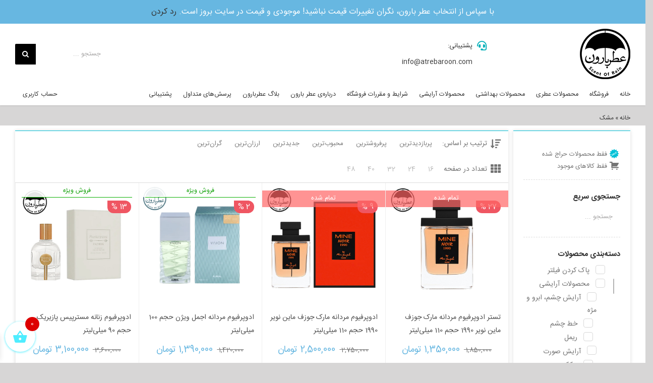

--- FILE ---
content_type: text/html; charset=UTF-8
request_url: https://atrebaroon.com/heart-notes/musk/
body_size: 33849
content:
<!DOCTYPE html>
<html class="avada-html-layout-boxed avada-html-header-position-top avada-html-is-archive" dir="rtl" lang="fa-IR" prefix="og: http://ogp.me/ns# fb: http://ogp.me/ns/fb#">
<head>
	<meta http-equiv="X-UA-Compatible" content="IE=edge" />
	<meta http-equiv="Content-Type" content="text/html; charset=utf-8"/>
	<meta name="viewport" content="width=device-width, initial-scale=1" />
	<meta name='robots' content='index, follow, max-image-preview:large, max-snippet:-1, max-video-preview:-1' />

	<!-- This site is optimized with the Yoast SEO plugin v26.6 - https://yoast.com/wordpress/plugins/seo/ -->
	<title>بایگانی‌های مشک - عطر بارون</title>
	<link rel="canonical" href="https://atrebaroon.com/heart-notes/musk/" />
	<meta property="og:locale" content="fa_IR" />
	<meta property="og:type" content="article" />
	<meta property="og:title" content="بایگانی‌های مشک - عطر بارون" />
	<meta property="og:url" content="https://atrebaroon.com/heart-notes/musk/" />
	<meta property="og:site_name" content="عطر بارون" />
	<meta name="twitter:card" content="summary_large_image" />
	<script type="application/ld+json" class="yoast-schema-graph">{"@context":"https://schema.org","@graph":[{"@type":"CollectionPage","@id":"https://atrebaroon.com/heart-notes/musk/","url":"https://atrebaroon.com/heart-notes/musk/","name":"بایگانی‌های مشک - عطر بارون","isPartOf":{"@id":"https://atrebaroon.com/#website"},"primaryImageOfPage":{"@id":"https://atrebaroon.com/heart-notes/musk/#primaryimage"},"image":{"@id":"https://atrebaroon.com/heart-notes/musk/#primaryimage"},"thumbnailUrl":"https://atrebaroon.com/wp-content/uploads/2024/05/marc-joseph-mine-noir-1990-tester.jpg","breadcrumb":{"@id":"https://atrebaroon.com/heart-notes/musk/#breadcrumb"},"inLanguage":"fa-IR"},{"@type":"ImageObject","inLanguage":"fa-IR","@id":"https://atrebaroon.com/heart-notes/musk/#primaryimage","url":"https://atrebaroon.com/wp-content/uploads/2024/05/marc-joseph-mine-noir-1990-tester.jpg","contentUrl":"https://atrebaroon.com/wp-content/uploads/2024/05/marc-joseph-mine-noir-1990-tester.jpg","width":620,"height":620,"caption":"تستر ماین نویر 1990"},{"@type":"BreadcrumbList","@id":"https://atrebaroon.com/heart-notes/musk/#breadcrumb","itemListElement":[{"@type":"ListItem","position":1,"name":"خانه","item":"https://atrebaroon.com/"},{"@type":"ListItem","position":2,"name":"مشک"}]},{"@type":"WebSite","@id":"https://atrebaroon.com/#website","url":"https://atrebaroon.com/","name":"عطر بارون","description":"معرفی و فروش انواع عطر","publisher":{"@id":"https://atrebaroon.com/#/schema/person/0be04e092e2a0e6987af1e081a691446"},"potentialAction":[{"@type":"SearchAction","target":{"@type":"EntryPoint","urlTemplate":"https://atrebaroon.com/?s={search_term_string}"},"query-input":{"@type":"PropertyValueSpecification","valueRequired":true,"valueName":"search_term_string"}}],"inLanguage":"fa-IR"},{"@type":["Person","Organization"],"@id":"https://atrebaroon.com/#/schema/person/0be04e092e2a0e6987af1e081a691446","name":"Atrebaroon","image":{"@type":"ImageObject","inLanguage":"fa-IR","@id":"https://atrebaroon.com/#/schema/person/image/","url":"https://atrebaroon.com/wp-content/uploads/2020/09/4-small.png","contentUrl":"https://atrebaroon.com/wp-content/uploads/2020/09/4-small.png","width":100,"height":100,"caption":"Atrebaroon"},"logo":{"@id":"https://atrebaroon.com/#/schema/person/image/"}}]}</script>
	<!-- / Yoast SEO plugin. -->



<link rel="alternate" type="application/rss+xml" title="عطر بارون &raquo; خوراک" href="https://atrebaroon.com/feed/" />
<link rel="alternate" type="application/rss+xml" title="عطر بارون &raquo; خوراک دیدگاه‌ها" href="https://atrebaroon.com/comments/feed/" />
					<link rel="shortcut icon" href="https://atrebaroon.com/wp-content/uploads/2020/09/4-small.png" type="image/x-icon" />
		
		
		
		
				<link rel="alternate" type="application/rss+xml" title="خوراک عطر بارون &raquo; مشک نت‌های میانی" href="https://atrebaroon.com/heart-notes/musk/feed/" />
<style id='wp-img-auto-sizes-contain-inline-css' type='text/css'>
img:is([sizes=auto i],[sizes^="auto," i]){contain-intrinsic-size:3000px 1500px}
/*# sourceURL=wp-img-auto-sizes-contain-inline-css */
</style>
<link rel='stylesheet' id='mgwb-style-frontend-css' href='https://atrebaroon.com/wp-content/plugins/mgwoocommercebrands/css/mgwoocommercebrands.css?ver=bb10d2b25be39fd0887c5e217aed44ea' type='text/css' media='all' />
<link rel='stylesheet' id='owl-main-css' href='https://atrebaroon.com/wp-content/plugins/mgwoocommercebrands/js/owl-carousel/owl.carousel.css?ver=bb10d2b25be39fd0887c5e217aed44ea' type='text/css' media='all' />
<link rel='stylesheet' id='owl-theme-css' href='https://atrebaroon.com/wp-content/plugins/mgwoocommercebrands/js/owl-carousel/owl.theme.css?ver=bb10d2b25be39fd0887c5e217aed44ea' type='text/css' media='all' />
<style id='classic-theme-styles-inline-css' type='text/css'>
/*! This file is auto-generated */
.wp-block-button__link{color:#fff;background-color:#32373c;border-radius:9999px;box-shadow:none;text-decoration:none;padding:calc(.667em + 2px) calc(1.333em + 2px);font-size:1.125em}.wp-block-file__button{background:#32373c;color:#fff;text-decoration:none}
/*# sourceURL=/wp-includes/css/classic-themes.min.css */
</style>
<style id='woocommerce-inline-inline-css' type='text/css'>
.woocommerce form .form-row .required { visibility: visible; }
/*# sourceURL=woocommerce-inline-inline-css */
</style>
<link rel='stylesheet' id='xoo-wsc-fonts-css' href='https://atrebaroon.com/wp-content/plugins/side-cart-woocommerce/assets/css/xoo-wsc-fonts.css?ver=2.7.2' type='text/css' media='all' />
<link rel='stylesheet' id='xoo-wsc-style-css' href='https://atrebaroon.com/wp-content/plugins/side-cart-woocommerce/assets/css/xoo-wsc-style.css?ver=2.7.2' type='text/css' media='all' />
<style id='xoo-wsc-style-inline-css' type='text/css'>



 

.xoo-wsc-footer{
	background-color: #ffffff;
	color: #000000;
	padding: 10px 20px;
	box-shadow: 0 -5px 10px #0000001a;
}

.xoo-wsc-footer, .xoo-wsc-footer a, .xoo-wsc-footer .amount{
	font-size: 18px;
}

.xoo-wsc-btn .amount{
	color: #000000}

.xoo-wsc-btn:hover .amount{
	color: #000000;
}

.xoo-wsc-ft-buttons-cont{
	grid-template-columns: auto;
}

.xoo-wsc-basket{
	bottom: 12px;
	left: 0px;
	background-color: #ffffff;
	color: #4fedff;
	box-shadow: 0 1px 4px 0;
	border-radius: 50%;
	display: flex;
	width: 60px;
	height: 60px;
}


.xoo-wsc-bki{
	font-size: 30px}

.xoo-wsc-items-count{
	top: -9px;
	right: -8px;
}

.xoo-wsc-items-count, .xoo-wsch-items-count{
	background-color: #dd0000;
	color: #ffffff;
}

.xoo-wsc-container, .xoo-wsc-slider{
	max-width: 320px;
	left: -320px;
	top: 0;bottom: 0;
	bottom: 0;
	font-family: }


.xoo-wsc-cart-active .xoo-wsc-container, .xoo-wsc-slider-active .xoo-wsc-slider{
	left: 0;
}


.xoo-wsc-cart-active .xoo-wsc-basket{
	left: 320px;
}

.xoo-wsc-slider{
	right: -320px;
}

span.xoo-wsch-close {
    font-size: 18px;
}

	.xoo-wsch-top{
		justify-content: center;
	}
	span.xoo-wsch-close {
	    right: 10px;
	}

.xoo-wsch-text{
	font-size: 20px;
}

.xoo-wsc-header{
	color: #000000;
	background-color: #ffffff;
	border-bottom: 2px solid #eee;
	padding: 15px 15px;
}


.xoo-wsc-body{
	background-color: #ffffff;
}

.xoo-wsc-products:not(.xoo-wsc-pattern-card), .xoo-wsc-products:not(.xoo-wsc-pattern-card) span.amount, .xoo-wsc-products:not(.xoo-wsc-pattern-card) a{
	font-size: 16px;
	color: #000000;
}

.xoo-wsc-products:not(.xoo-wsc-pattern-card) .xoo-wsc-product{
	padding: 20px 15px;
	margin: 0;
	border-radius: 0px;
	box-shadow: 0 0;
	background-color: transparent;
}

.xoo-wsc-sum-col{
	justify-content: center;
}


/** Shortcode **/
.xoo-wsc-sc-count{
	background-color: #000000;
	color: #ffffff;
}

.xoo-wsc-sc-bki{
	font-size: 28px;
	color: #000000;
}
.xoo-wsc-sc-cont{
	color: #000000;
}


.xoo-wsc-product dl.variation {
	display: block;
}


.xoo-wsc-product-cont{
	padding: 10px 10px;
}

.xoo-wsc-products:not(.xoo-wsc-pattern-card) .xoo-wsc-img-col{
	width: 30%;
}

.xoo-wsc-pattern-card .xoo-wsc-img-col img{
	max-width: 100%;
	height: auto;
}

.xoo-wsc-products:not(.xoo-wsc-pattern-card) .xoo-wsc-sum-col{
	width: 70%;
}

.xoo-wsc-pattern-card .xoo-wsc-product-cont{
	width: 50% 
}

@media only screen and (max-width: 600px) {
	.xoo-wsc-pattern-card .xoo-wsc-product-cont  {
		width: 50%;
	}
}


.xoo-wsc-pattern-card .xoo-wsc-product{
	border: 0;
	box-shadow: 0px 10px 15px -12px #0000001a;
}


.xoo-wsc-sm-front{
	background-color: #eee;
}
.xoo-wsc-pattern-card, .xoo-wsc-sm-front{
	border-bottom-left-radius: 5px;
	border-bottom-right-radius: 5px;
}
.xoo-wsc-pattern-card, .xoo-wsc-img-col img, .xoo-wsc-img-col, .xoo-wsc-sm-back-cont{
	border-top-left-radius: 5px;
	border-top-right-radius: 5px;
}
.xoo-wsc-sm-back{
	background-color: #fff;
}
.xoo-wsc-pattern-card, .xoo-wsc-pattern-card a, .xoo-wsc-pattern-card .amount{
	font-size: 16px;
}

.xoo-wsc-sm-front, .xoo-wsc-sm-front a, .xoo-wsc-sm-front .amount{
	color: #000;
}

.xoo-wsc-sm-back, .xoo-wsc-sm-back a, .xoo-wsc-sm-back .amount{
	color: #000;
}


.magictime {
    animation-duration: 0.5s;
}



span.xoo-wsch-items-count{
	height: 20px;
	line-height: 20px;
	width: 20px;
}

span.xoo-wsch-icon{
	font-size: 30px
}

.xoo-wsc-smr-del{
	font-size: 16px
}
/*# sourceURL=xoo-wsc-style-inline-css */
</style>
<link rel='stylesheet' id='avada-stylesheet-css' href='https://atrebaroon.com/wp-content/themes/IranAvada/assets/css/style.min.css?ver=6.2.2' type='text/css' media='all' />
<link rel='stylesheet' id='child-style-css' href='https://atrebaroon.com/wp-content/themes/IranAvada-Child-Theme/style.css?ver=bb10d2b25be39fd0887c5e217aed44ea' type='text/css' media='all' />
<link rel='stylesheet' id='sjsp_w3_style-css' href='https://atrebaroon.com/wp-content/themes/IranAvada-Child-Theme/iranavada-special-products/assets/css/w3.css?ver=bb10d2b25be39fd0887c5e217aed44ea' type='text/css' media='all' />
<link rel='stylesheet' id='fusion-dynamic-css-css' href='https://atrebaroon.com/wp-content/uploads/fusion-styles/c3838a5af13654f5db9073c40592a334.min.css?ver=2.2.2' type='text/css' media='all' />
<link rel='stylesheet' id='prdctfltr-css' href='https://atrebaroon.com/wp-content/plugins/prdctfltr/includes/css/style-rtl.min.css?ver=7.2.8' type='text/css' media='all' />
<link rel='stylesheet' id='demo-styles-css' href='https://atrebaroon.com/wp-content/themes/IranAvada-Child-Theme/assets/demo-styles.css?ver=bb10d2b25be39fd0887c5e217aed44ea' type='text/css' media='all' />
<script type="text/javascript" src="https://atrebaroon.com/wp-includes/js/jquery/jquery.min.js?ver=3.7.1" id="jquery-core-js"></script>
<script type="text/javascript" src="https://atrebaroon.com/wp-includes/js/jquery/jquery-migrate.min.js?ver=3.4.1" id="jquery-migrate-js"></script>
<script type="text/javascript" src="https://atrebaroon.com/wp-content/plugins/woocommerce/assets/js/jquery-blockui/jquery.blockUI.min.js?ver=2.7.0-wc.10.4.3" id="wc-jquery-blockui-js" defer="defer" data-wp-strategy="defer"></script>
<script type="text/javascript" id="wc-add-to-cart-js-extra">
/* <![CDATA[ */
var wc_add_to_cart_params = {"ajax_url":"/wp-admin/admin-ajax.php","wc_ajax_url":"/?wc-ajax=%%endpoint%%","i18n_view_cart":"\u0645\u0634\u0627\u0647\u062f\u0647 \u0633\u0628\u062f \u062e\u0631\u06cc\u062f","cart_url":"https://atrebaroon.com/cart/","is_cart":"","cart_redirect_after_add":"no"};
//# sourceURL=wc-add-to-cart-js-extra
/* ]]> */
</script>
<script type="text/javascript" src="https://atrebaroon.com/wp-content/plugins/woocommerce/assets/js/frontend/add-to-cart.min.js?ver=10.4.3" id="wc-add-to-cart-js" defer="defer" data-wp-strategy="defer"></script>
<script type="text/javascript" src="https://atrebaroon.com/wp-content/plugins/woocommerce/assets/js/js-cookie/js.cookie.min.js?ver=2.1.4-wc.10.4.3" id="wc-js-cookie-js" defer="defer" data-wp-strategy="defer"></script>
<script type="text/javascript" id="woocommerce-js-extra">
/* <![CDATA[ */
var woocommerce_params = {"ajax_url":"/wp-admin/admin-ajax.php","wc_ajax_url":"/?wc-ajax=%%endpoint%%","i18n_password_show":"\u0646\u0645\u0627\u06cc\u0634 \u0631\u0645\u0632\u0639\u0628\u0648\u0631","i18n_password_hide":"Hide password"};
//# sourceURL=woocommerce-js-extra
/* ]]> */
</script>
<script type="text/javascript" src="https://atrebaroon.com/wp-content/plugins/woocommerce/assets/js/frontend/woocommerce.min.js?ver=10.4.3" id="woocommerce-js" defer="defer" data-wp-strategy="defer"></script>
<link rel="https://api.w.org/" href="https://atrebaroon.com/wp-json/" /><link rel="stylesheet" href="https://atrebaroon.com/wp-content/themes/IranAvada-Child-Theme/rtl.css" type="text/css" media="screen" /><style>mark.order-date,time{unicode-bidi:embed!important}</style><meta name="author" content="IranAvada" /><style type="text/css" id="css-fb-visibility">@media screen and (max-width: 640px){body:not(.fusion-builder-ui-wireframe) .fusion-no-small-visibility{display:none !important;}}@media screen and (min-width: 641px) and (max-width: 950px){body:not(.fusion-builder-ui-wireframe) .fusion-no-medium-visibility{display:none !important;}}@media screen and (min-width: 951px){body:not(.fusion-builder-ui-wireframe) .fusion-no-large-visibility{display:none !important;}}</style>	<noscript><style>.woocommerce-product-gallery{ opacity: 1 !important; }</style></noscript>
	<style type="text/css">.recentcomments a{display:inline !important;padding:0 !important;margin:0 !important;}</style><link rel="icon" href="https://atrebaroon.com/wp-content/uploads/2020/08/cropped-5-e1596267702301-32x32.png" sizes="32x32" />
<link rel="icon" href="https://atrebaroon.com/wp-content/uploads/2020/08/cropped-5-e1596267702301-192x192.png" sizes="192x192" />
<link rel="apple-touch-icon" href="https://atrebaroon.com/wp-content/uploads/2020/08/cropped-5-e1596267702301-180x180.png" />
<meta name="msapplication-TileImage" content="https://atrebaroon.com/wp-content/uploads/2020/08/cropped-5-e1596267702301-270x270.png" />
<meta name="generator" content="Product Filter for WooCommerce"/>		<style type="text/css" id="wp-custom-css">
			.woocommerce-product-gallery .flex-direction-nav {
	display: none
}		</style>
				<script type="text/javascript">
			var doc = document.documentElement;
			doc.setAttribute( 'data-useragent', navigator.userAgent );
		</script>
		
	<link rel='stylesheet' id='wc-blocks-style-rtl-css' href='https://atrebaroon.com/wp-content/plugins/woocommerce/assets/client/blocks/wc-blocks-rtl.css?ver=wc-10.4.3' type='text/css' media='all' />
<style id='global-styles-inline-css' type='text/css'>
:root{--wp--preset--aspect-ratio--square: 1;--wp--preset--aspect-ratio--4-3: 4/3;--wp--preset--aspect-ratio--3-4: 3/4;--wp--preset--aspect-ratio--3-2: 3/2;--wp--preset--aspect-ratio--2-3: 2/3;--wp--preset--aspect-ratio--16-9: 16/9;--wp--preset--aspect-ratio--9-16: 9/16;--wp--preset--color--black: #000000;--wp--preset--color--cyan-bluish-gray: #abb8c3;--wp--preset--color--white: #ffffff;--wp--preset--color--pale-pink: #f78da7;--wp--preset--color--vivid-red: #cf2e2e;--wp--preset--color--luminous-vivid-orange: #ff6900;--wp--preset--color--luminous-vivid-amber: #fcb900;--wp--preset--color--light-green-cyan: #7bdcb5;--wp--preset--color--vivid-green-cyan: #00d084;--wp--preset--color--pale-cyan-blue: #8ed1fc;--wp--preset--color--vivid-cyan-blue: #0693e3;--wp--preset--color--vivid-purple: #9b51e0;--wp--preset--gradient--vivid-cyan-blue-to-vivid-purple: linear-gradient(135deg,rgb(6,147,227) 0%,rgb(155,81,224) 100%);--wp--preset--gradient--light-green-cyan-to-vivid-green-cyan: linear-gradient(135deg,rgb(122,220,180) 0%,rgb(0,208,130) 100%);--wp--preset--gradient--luminous-vivid-amber-to-luminous-vivid-orange: linear-gradient(135deg,rgb(252,185,0) 0%,rgb(255,105,0) 100%);--wp--preset--gradient--luminous-vivid-orange-to-vivid-red: linear-gradient(135deg,rgb(255,105,0) 0%,rgb(207,46,46) 100%);--wp--preset--gradient--very-light-gray-to-cyan-bluish-gray: linear-gradient(135deg,rgb(238,238,238) 0%,rgb(169,184,195) 100%);--wp--preset--gradient--cool-to-warm-spectrum: linear-gradient(135deg,rgb(74,234,220) 0%,rgb(151,120,209) 20%,rgb(207,42,186) 40%,rgb(238,44,130) 60%,rgb(251,105,98) 80%,rgb(254,248,76) 100%);--wp--preset--gradient--blush-light-purple: linear-gradient(135deg,rgb(255,206,236) 0%,rgb(152,150,240) 100%);--wp--preset--gradient--blush-bordeaux: linear-gradient(135deg,rgb(254,205,165) 0%,rgb(254,45,45) 50%,rgb(107,0,62) 100%);--wp--preset--gradient--luminous-dusk: linear-gradient(135deg,rgb(255,203,112) 0%,rgb(199,81,192) 50%,rgb(65,88,208) 100%);--wp--preset--gradient--pale-ocean: linear-gradient(135deg,rgb(255,245,203) 0%,rgb(182,227,212) 50%,rgb(51,167,181) 100%);--wp--preset--gradient--electric-grass: linear-gradient(135deg,rgb(202,248,128) 0%,rgb(113,206,126) 100%);--wp--preset--gradient--midnight: linear-gradient(135deg,rgb(2,3,129) 0%,rgb(40,116,252) 100%);--wp--preset--font-size--small: 10.5px;--wp--preset--font-size--medium: 20px;--wp--preset--font-size--large: 21px;--wp--preset--font-size--x-large: 42px;--wp--preset--font-size--normal: 14px;--wp--preset--font-size--xlarge: 28px;--wp--preset--font-size--huge: 42px;--wp--preset--spacing--20: 0.44rem;--wp--preset--spacing--30: 0.67rem;--wp--preset--spacing--40: 1rem;--wp--preset--spacing--50: 1.5rem;--wp--preset--spacing--60: 2.25rem;--wp--preset--spacing--70: 3.38rem;--wp--preset--spacing--80: 5.06rem;--wp--preset--shadow--natural: 6px 6px 9px rgba(0, 0, 0, 0.2);--wp--preset--shadow--deep: 12px 12px 50px rgba(0, 0, 0, 0.4);--wp--preset--shadow--sharp: 6px 6px 0px rgba(0, 0, 0, 0.2);--wp--preset--shadow--outlined: 6px 6px 0px -3px rgb(255, 255, 255), 6px 6px rgb(0, 0, 0);--wp--preset--shadow--crisp: 6px 6px 0px rgb(0, 0, 0);}:where(.is-layout-flex){gap: 0.5em;}:where(.is-layout-grid){gap: 0.5em;}body .is-layout-flex{display: flex;}.is-layout-flex{flex-wrap: wrap;align-items: center;}.is-layout-flex > :is(*, div){margin: 0;}body .is-layout-grid{display: grid;}.is-layout-grid > :is(*, div){margin: 0;}:where(.wp-block-columns.is-layout-flex){gap: 2em;}:where(.wp-block-columns.is-layout-grid){gap: 2em;}:where(.wp-block-post-template.is-layout-flex){gap: 1.25em;}:where(.wp-block-post-template.is-layout-grid){gap: 1.25em;}.has-black-color{color: var(--wp--preset--color--black) !important;}.has-cyan-bluish-gray-color{color: var(--wp--preset--color--cyan-bluish-gray) !important;}.has-white-color{color: var(--wp--preset--color--white) !important;}.has-pale-pink-color{color: var(--wp--preset--color--pale-pink) !important;}.has-vivid-red-color{color: var(--wp--preset--color--vivid-red) !important;}.has-luminous-vivid-orange-color{color: var(--wp--preset--color--luminous-vivid-orange) !important;}.has-luminous-vivid-amber-color{color: var(--wp--preset--color--luminous-vivid-amber) !important;}.has-light-green-cyan-color{color: var(--wp--preset--color--light-green-cyan) !important;}.has-vivid-green-cyan-color{color: var(--wp--preset--color--vivid-green-cyan) !important;}.has-pale-cyan-blue-color{color: var(--wp--preset--color--pale-cyan-blue) !important;}.has-vivid-cyan-blue-color{color: var(--wp--preset--color--vivid-cyan-blue) !important;}.has-vivid-purple-color{color: var(--wp--preset--color--vivid-purple) !important;}.has-black-background-color{background-color: var(--wp--preset--color--black) !important;}.has-cyan-bluish-gray-background-color{background-color: var(--wp--preset--color--cyan-bluish-gray) !important;}.has-white-background-color{background-color: var(--wp--preset--color--white) !important;}.has-pale-pink-background-color{background-color: var(--wp--preset--color--pale-pink) !important;}.has-vivid-red-background-color{background-color: var(--wp--preset--color--vivid-red) !important;}.has-luminous-vivid-orange-background-color{background-color: var(--wp--preset--color--luminous-vivid-orange) !important;}.has-luminous-vivid-amber-background-color{background-color: var(--wp--preset--color--luminous-vivid-amber) !important;}.has-light-green-cyan-background-color{background-color: var(--wp--preset--color--light-green-cyan) !important;}.has-vivid-green-cyan-background-color{background-color: var(--wp--preset--color--vivid-green-cyan) !important;}.has-pale-cyan-blue-background-color{background-color: var(--wp--preset--color--pale-cyan-blue) !important;}.has-vivid-cyan-blue-background-color{background-color: var(--wp--preset--color--vivid-cyan-blue) !important;}.has-vivid-purple-background-color{background-color: var(--wp--preset--color--vivid-purple) !important;}.has-black-border-color{border-color: var(--wp--preset--color--black) !important;}.has-cyan-bluish-gray-border-color{border-color: var(--wp--preset--color--cyan-bluish-gray) !important;}.has-white-border-color{border-color: var(--wp--preset--color--white) !important;}.has-pale-pink-border-color{border-color: var(--wp--preset--color--pale-pink) !important;}.has-vivid-red-border-color{border-color: var(--wp--preset--color--vivid-red) !important;}.has-luminous-vivid-orange-border-color{border-color: var(--wp--preset--color--luminous-vivid-orange) !important;}.has-luminous-vivid-amber-border-color{border-color: var(--wp--preset--color--luminous-vivid-amber) !important;}.has-light-green-cyan-border-color{border-color: var(--wp--preset--color--light-green-cyan) !important;}.has-vivid-green-cyan-border-color{border-color: var(--wp--preset--color--vivid-green-cyan) !important;}.has-pale-cyan-blue-border-color{border-color: var(--wp--preset--color--pale-cyan-blue) !important;}.has-vivid-cyan-blue-border-color{border-color: var(--wp--preset--color--vivid-cyan-blue) !important;}.has-vivid-purple-border-color{border-color: var(--wp--preset--color--vivid-purple) !important;}.has-vivid-cyan-blue-to-vivid-purple-gradient-background{background: var(--wp--preset--gradient--vivid-cyan-blue-to-vivid-purple) !important;}.has-light-green-cyan-to-vivid-green-cyan-gradient-background{background: var(--wp--preset--gradient--light-green-cyan-to-vivid-green-cyan) !important;}.has-luminous-vivid-amber-to-luminous-vivid-orange-gradient-background{background: var(--wp--preset--gradient--luminous-vivid-amber-to-luminous-vivid-orange) !important;}.has-luminous-vivid-orange-to-vivid-red-gradient-background{background: var(--wp--preset--gradient--luminous-vivid-orange-to-vivid-red) !important;}.has-very-light-gray-to-cyan-bluish-gray-gradient-background{background: var(--wp--preset--gradient--very-light-gray-to-cyan-bluish-gray) !important;}.has-cool-to-warm-spectrum-gradient-background{background: var(--wp--preset--gradient--cool-to-warm-spectrum) !important;}.has-blush-light-purple-gradient-background{background: var(--wp--preset--gradient--blush-light-purple) !important;}.has-blush-bordeaux-gradient-background{background: var(--wp--preset--gradient--blush-bordeaux) !important;}.has-luminous-dusk-gradient-background{background: var(--wp--preset--gradient--luminous-dusk) !important;}.has-pale-ocean-gradient-background{background: var(--wp--preset--gradient--pale-ocean) !important;}.has-electric-grass-gradient-background{background: var(--wp--preset--gradient--electric-grass) !important;}.has-midnight-gradient-background{background: var(--wp--preset--gradient--midnight) !important;}.has-small-font-size{font-size: var(--wp--preset--font-size--small) !important;}.has-medium-font-size{font-size: var(--wp--preset--font-size--medium) !important;}.has-large-font-size{font-size: var(--wp--preset--font-size--large) !important;}.has-x-large-font-size{font-size: var(--wp--preset--font-size--x-large) !important;}
/*# sourceURL=global-styles-inline-css */
</style>
<style id='wp-block-library-inline-css' type='text/css'>
:root{--wp-block-synced-color:#7a00df;--wp-block-synced-color--rgb:122,0,223;--wp-bound-block-color:var(--wp-block-synced-color);--wp-editor-canvas-background:#ddd;--wp-admin-theme-color:#007cba;--wp-admin-theme-color--rgb:0,124,186;--wp-admin-theme-color-darker-10:#006ba1;--wp-admin-theme-color-darker-10--rgb:0,107,160.5;--wp-admin-theme-color-darker-20:#005a87;--wp-admin-theme-color-darker-20--rgb:0,90,135;--wp-admin-border-width-focus:2px}@media (min-resolution:192dpi){:root{--wp-admin-border-width-focus:1.5px}}.wp-element-button{cursor:pointer}:root .has-very-light-gray-background-color{background-color:#eee}:root .has-very-dark-gray-background-color{background-color:#313131}:root .has-very-light-gray-color{color:#eee}:root .has-very-dark-gray-color{color:#313131}:root .has-vivid-green-cyan-to-vivid-cyan-blue-gradient-background{background:linear-gradient(135deg,#00d084,#0693e3)}:root .has-purple-crush-gradient-background{background:linear-gradient(135deg,#34e2e4,#4721fb 50%,#ab1dfe)}:root .has-hazy-dawn-gradient-background{background:linear-gradient(135deg,#faaca8,#dad0ec)}:root .has-subdued-olive-gradient-background{background:linear-gradient(135deg,#fafae1,#67a671)}:root .has-atomic-cream-gradient-background{background:linear-gradient(135deg,#fdd79a,#004a59)}:root .has-nightshade-gradient-background{background:linear-gradient(135deg,#330968,#31cdcf)}:root .has-midnight-gradient-background{background:linear-gradient(135deg,#020381,#2874fc)}:root{--wp--preset--font-size--normal:16px;--wp--preset--font-size--huge:42px}.has-regular-font-size{font-size:1em}.has-larger-font-size{font-size:2.625em}.has-normal-font-size{font-size:var(--wp--preset--font-size--normal)}.has-huge-font-size{font-size:var(--wp--preset--font-size--huge)}.has-text-align-center{text-align:center}.has-text-align-left{text-align:left}.has-text-align-right{text-align:right}.has-fit-text{white-space:nowrap!important}#end-resizable-editor-section{display:none}.aligncenter{clear:both}.items-justified-left{justify-content:flex-start}.items-justified-center{justify-content:center}.items-justified-right{justify-content:flex-end}.items-justified-space-between{justify-content:space-between}.screen-reader-text{border:0;clip-path:inset(50%);height:1px;margin:-1px;overflow:hidden;padding:0;position:absolute;width:1px;word-wrap:normal!important}.screen-reader-text:focus{background-color:#ddd;clip-path:none;color:#444;display:block;font-size:1em;height:auto;left:5px;line-height:normal;padding:15px 23px 14px;text-decoration:none;top:5px;width:auto;z-index:100000}html :where(.has-border-color){border-style:solid}html :where([style*=border-top-color]){border-top-style:solid}html :where([style*=border-right-color]){border-right-style:solid}html :where([style*=border-bottom-color]){border-bottom-style:solid}html :where([style*=border-left-color]){border-left-style:solid}html :where([style*=border-width]){border-style:solid}html :where([style*=border-top-width]){border-top-style:solid}html :where([style*=border-right-width]){border-right-style:solid}html :where([style*=border-bottom-width]){border-bottom-style:solid}html :where([style*=border-left-width]){border-left-style:solid}html :where(img[class*=wp-image-]){height:auto;max-width:100%}:where(figure){margin:0 0 1em}html :where(.is-position-sticky){--wp-admin--admin-bar--position-offset:var(--wp-admin--admin-bar--height,0px)}@media screen and (max-width:600px){html :where(.is-position-sticky){--wp-admin--admin-bar--position-offset:0px}}
/*wp_block_styles_on_demand_placeholder:697b8ea462543*/
/*# sourceURL=wp-block-library-inline-css */
</style>
<style id='wp-block-library-theme-inline-css' type='text/css'>
.wp-block-audio :where(figcaption){color:#555;font-size:13px;text-align:center}.is-dark-theme .wp-block-audio :where(figcaption){color:#ffffffa6}.wp-block-audio{margin:0 0 1em}.wp-block-code{border:1px solid #ccc;border-radius:4px;font-family:Menlo,Consolas,monaco,monospace;padding:.8em 1em}.wp-block-embed :where(figcaption){color:#555;font-size:13px;text-align:center}.is-dark-theme .wp-block-embed :where(figcaption){color:#ffffffa6}.wp-block-embed{margin:0 0 1em}.blocks-gallery-caption{color:#555;font-size:13px;text-align:center}.is-dark-theme .blocks-gallery-caption{color:#ffffffa6}:root :where(.wp-block-image figcaption){color:#555;font-size:13px;text-align:center}.is-dark-theme :root :where(.wp-block-image figcaption){color:#ffffffa6}.wp-block-image{margin:0 0 1em}.wp-block-pullquote{border-bottom:4px solid;border-top:4px solid;color:currentColor;margin-bottom:1.75em}.wp-block-pullquote :where(cite),.wp-block-pullquote :where(footer),.wp-block-pullquote__citation{color:currentColor;font-size:.8125em;font-style:normal;text-transform:uppercase}.wp-block-quote{border-left:.25em solid;margin:0 0 1.75em;padding-left:1em}.wp-block-quote cite,.wp-block-quote footer{color:currentColor;font-size:.8125em;font-style:normal;position:relative}.wp-block-quote:where(.has-text-align-right){border-left:none;border-right:.25em solid;padding-left:0;padding-right:1em}.wp-block-quote:where(.has-text-align-center){border:none;padding-left:0}.wp-block-quote.is-large,.wp-block-quote.is-style-large,.wp-block-quote:where(.is-style-plain){border:none}.wp-block-search .wp-block-search__label{font-weight:700}.wp-block-search__button{border:1px solid #ccc;padding:.375em .625em}:where(.wp-block-group.has-background){padding:1.25em 2.375em}.wp-block-separator.has-css-opacity{opacity:.4}.wp-block-separator{border:none;border-bottom:2px solid;margin-left:auto;margin-right:auto}.wp-block-separator.has-alpha-channel-opacity{opacity:1}.wp-block-separator:not(.is-style-wide):not(.is-style-dots){width:100px}.wp-block-separator.has-background:not(.is-style-dots){border-bottom:none;height:1px}.wp-block-separator.has-background:not(.is-style-wide):not(.is-style-dots){height:2px}.wp-block-table{margin:0 0 1em}.wp-block-table td,.wp-block-table th{word-break:normal}.wp-block-table :where(figcaption){color:#555;font-size:13px;text-align:center}.is-dark-theme .wp-block-table :where(figcaption){color:#ffffffa6}.wp-block-video :where(figcaption){color:#555;font-size:13px;text-align:center}.is-dark-theme .wp-block-video :where(figcaption){color:#ffffffa6}.wp-block-video{margin:0 0 1em}:root :where(.wp-block-template-part.has-background){margin-bottom:0;margin-top:0;padding:1.25em 2.375em}
/*# sourceURL=/wp-includes/css/dist/block-library/theme.min.css */
</style>
<meta name="generator" content="AccelerateWP 3.19.0.1-1.1-29" data-wpr-features="wpr_desktop" /></head>

<body data-rsssl=1 class="rtl archive tax-pa_heart-notes term-musk term-1457 wp-theme-IranAvada wp-child-theme-IranAvada-Child-Theme theme-IranAvada woocommerce woocommerce-page woocommerce-demo-store woocommerce-no-js proshop_plus fusion-image-hovers fusion-pagination-sizing fusion-button_size-large fusion-button_type-flat fusion-button_span-no avada-image-rollover-circle-no avada-image-rollover-yes avada-image-rollover-direction-fade fusion-has-button-gradient prdctfltr-shop fusion-body fusion-sticky-header no-tablet-sticky-header no-mobile-sticky-header no-mobile-slidingbar no-desktop-totop no-mobile-totop fusion-disable-outline fusion-sub-menu-slide mobile-logo-pos-right layout-boxed-mode avada-has-boxed-modal-shadow-none layout-scroll-offset-full avada-has-zero-margin-offset-top has-sidebar fusion-top-header menu-text-align-right fusion-woo-product-design-classic fusion-woo-shop-page-columns-4 fusion-woo-related-columns-5 fusion-woo-archive-page-columns-4 fusion-woocommerce-equal-heights avada-woo-one-page-checkout avada-has-woo-gallery-disabled mobile-menu-design-modern fusion-show-pagination-text fusion-header-layout-v4 avada-responsive avada-footer-fx-none avada-menu-highlight-style-bottombar fusion-search-form-classic fusion-main-menu-search-overlay fusion-avatar-square avada-blog-layout-large avada-blog-archive-layout-large avada-header-shadow-no avada-menu-icon-position-right avada-has-megamenu-shadow avada-has-mainmenu-dropdown-divider avada-has-mobile-menu-search avada-has-titlebar-content_only avada-has-pagination-padding avada-flyout-menu-direction-fade avada-ec-views-v1" >
	<p role="complementary" aria-label="اعلان فروشگاه" class="woocommerce-store-notice demo_store" data-notice-id="d631911fa2edcebebe3346d4d68a3f26" style="display:none;">با سپاس از انتخاب عطر بارون، نگران تغییرات قیمت نباشید! موجودی و قیمت در سایت بروز است. <a role="button" href="#" class="woocommerce-store-notice__dismiss-link">رد کردن</a></p>	<a class="skip-link screen-reader-text" href="#content">Skip to content</a>

	<div data-rocket-location-hash="1bedd667ccdb0f2ae6123868cb70086e" id="boxed-wrapper">
		<div data-rocket-location-hash="b1442f59c265aa2639adac9fdca859b8" class="fusion-sides-frame"></div>
		<div data-rocket-location-hash="d852c703592ce5efb3a1a00f189e5f43" id="wrapper" class="fusion-wrapper">
			<div data-rocket-location-hash="fb9109c6b873dadc49aa5d339143365e" id="home" style="position:relative;top:-1px;"></div>
			
			<header data-rocket-location-hash="95af7fb30e36adc07fa6192a646455ba" class="fusion-header-wrapper">
				<div class="fusion-header-v4 fusion-logo-alignment fusion-logo-right fusion-sticky-menu- fusion-sticky-logo- fusion-mobile-logo-1 fusion-sticky-menu-only fusion-header-menu-align-right fusion-mobile-menu-design-modern">
					<div class="fusion-header-sticky-height"></div>
<div class="fusion-sticky-header-wrapper"> <!-- start fusion sticky header wrapper -->
	<div class="fusion-header">
		<div class="fusion-row">
							<div class="fusion-logo" data-margin-top="0px" data-margin-bottom="0px" data-margin-left="0px" data-margin-right="0px">
			<a class="fusion-logo-link"  href="https://atrebaroon.com/" >

						<!-- standard logo -->
			<img src="https://atrebaroon.com/wp-content/uploads/2020/09/4-small.png" srcset="https://atrebaroon.com/wp-content/uploads/2020/09/4-small.png 1x" width="100" height="100" alt="عطر بارون لوگو" data-retina_logo_url="" class="fusion-standard-logo" />

											<!-- mobile logo -->
				<img src="https://atrebaroon.com/wp-content/uploads/2020/12/4-small.png" srcset="https://atrebaroon.com/wp-content/uploads/2020/12/4-small.png 1x, https://atrebaroon.com/wp-content/uploads/2020/09/4-small.png 2x" width="50" height="50" style="max-height:50px;height:auto;" alt="عطر بارون لوگو" data-retina_logo_url="https://atrebaroon.com/wp-content/uploads/2020/09/4-small.png" class="fusion-mobile-logo" />
			
					</a>
		
<div class="fusion-header-content-3-wrapper">
			<h3 class="fusion-header-tagline">
			<div class="header_element">

<div class="header_contact_element"><div class="fusion-fullwidth fullwidth-box fusion-builder-row-1 nonhundred-percent-fullwidth non-hundred-percent-height-scrolling"  style='background-color: #ffffff;background-position: center center;background-repeat: no-repeat;'><div class="fusion-builder-row fusion-row "><div  class="fusion-layout-column fusion_builder_column fusion_builder_column_4_5 fusion-builder-column-0 fusion-four-fifth fusion-column-first fusion-no-small-visibility 4_5"  style='margin-top:0px;margin-bottom:0px;width:79.2%; margin-left: 4%;'><div class="fusion-column-wrapper" style="padding: 0px 0px 0px 0px;background-position:left top;background-repeat:no-repeat;-webkit-background-size:cover;-moz-background-size:cover;-o-background-size:cover;background-size:cover;"   data-bg-url=""><ul class="fusion-checklist fusion-checklist-1" style="font-size:19px;line-height:32.3px;"><li class="fusion-li-item"><span style="height:32.3px;width:32.3px;margin-left:13.3px;" class="icon-wrapper circle-no"><i class="fusion-li-icon fa-headset fas" style="color:#00b0b9;"></i></span><div class="fusion-li-item-content" style="margin-right:45.6px;">
<p style="text-align: right;"><span style="color: #333333;">پشتیبانی: info@atrebaroon.com</span></p>
</div></li></ul><div class="fusion-clearfix"></div></div></div><div  class="fusion-layout-column fusion_builder_column fusion_builder_column_1_1 fusion-builder-column-1 fusion-one-full fusion-column-last fusion-no-medium-visibility fusion-no-large-visibility 1_1"  style='margin-top:0px;margin-bottom:0px;'><div class="fusion-column-wrapper" style="padding: 0px 0px 0px 0px;background-position:left top;background-repeat:no-repeat;-webkit-background-size:cover;-moz-background-size:cover;-o-background-size:cover;background-size:cover;"   data-bg-url=""><a class="fusion-modal-text-link" data-toggle="modal" data-target=".fusion-modal.header-contact" href="#"><div class="fusion-fa-align-center"><i class="fb-icon-element-1 fb-icon-element fontawesome-icon fa-headset fas circle-no" style="font-size:24px;"></i></div><style>i.fontawesome-icon.fb-icon-element-1{ color: #14c5d8;}i.fontawesome-icon.fb-icon-element-1:hover { color: #14c5d8;}</style></a><div class="fusion-modal modal fade modal-1 header-contact" tabindex="-1" role="dialog" aria-labelledby="modal-heading-1" aria-hidden="true"><style type="text/css">.modal-1 .modal-header, .modal-1 .modal-footer{border-color:#ebebeb;}</style><div class="modal-dialog modal-lg"><div class="modal-content fusion-modal-content" style="background-color:#f6f6f6"><div class="modal-header"><button class="close" type="button" data-dismiss="modal" aria-hidden="true">&times;</button><h3 class="modal-title" id="modal-heading-1" data-dismiss="modal" aria-hidden="true"></h3></div><div class="modal-body fusion-clearfix">
<p style="text-align: center;">ایمیل: info@atrebaroon.com</p>
</div></div></div></div><div class="fusion-clearfix"></div></div></div></div></div>
</div>


<div class="header_cart_element"></div>

</div>		</h3>
		<div class="fusion-secondary-menu-search">
					<form role="search" class="searchform fusion-search-form  fusion-live-search fusion-search-form-classic" method="get" action="https://atrebaroon.com/">
			<div class="fusion-search-form-content">

				
				<div class="fusion-search-field search-field">
					<label><span class="screen-reader-text">جستجو برای:</span>
													<input type="search" class="s fusion-live-search-input" name="s" id="fusion-live-search-input" autocomplete="off" placeholder="جستجو ..." required aria-required="true" aria-label=""/>
											</label>
				</div>
				<div class="fusion-search-button search-button">
					<input type="submit" class="fusion-search-submit searchsubmit" value="&#xf002;" />
										<div class="fusion-slider-loading"></div>
									</div>

				
			</div>


							<div class="fusion-search-results-wrapper"><div class="fusion-search-results"></div></div>
			
		</form>
				</div>
	</div>
</div>
								<div class="fusion-mobile-menu-icons">
							<a href="#" class="fusion-icon fusion-icon-bars" aria-label="کنترلر منوی موبایل" aria-expanded="false"></a>
		
					<a href="#" class="fusion-icon fusion-icon-search" aria-label="آیکون کنترلر جستجو موبایل"></a>
		
		
			</div>
			
					</div>
	</div>
	<div class="fusion-secondary-main-menu">
		<div class="fusion-row">
			<nav class="fusion-main-menu" aria-label="منوی اصلی"><div class="fusion-overlay-search">		<form role="search" class="searchform fusion-search-form  fusion-live-search fusion-search-form-classic" method="get" action="https://atrebaroon.com/">
			<div class="fusion-search-form-content">

				
				<div class="fusion-search-field search-field">
					<label><span class="screen-reader-text">جستجو برای:</span>
													<input type="search" class="s fusion-live-search-input" name="s" id="fusion-live-search-input" autocomplete="off" placeholder="جستجو ..." required aria-required="true" aria-label=""/>
											</label>
				</div>
				<div class="fusion-search-button search-button">
					<input type="submit" class="fusion-search-submit searchsubmit" value="&#xf002;" />
										<div class="fusion-slider-loading"></div>
									</div>

				
			</div>


							<div class="fusion-search-results-wrapper"><div class="fusion-search-results"></div></div>
			
		</form>
		<div class="fusion-search-spacer"></div><a href="#" class="fusion-close-search"></a></div><ul id="menu-main-menu" class="fusion-menu"><li  id="menu-item-2442"  class="menu-item menu-item-type-custom menu-item-object-custom menu-item-home menu-item-2442"  data-item-id="2442"><a  href="https://atrebaroon.com" class="fusion-bottombar-highlight"><span class="menu-text">خانه</span></a></li><li  id="menu-item-5790"  class="menu-item menu-item-type-post_type menu-item-object-page menu-item-5790"  data-item-id="5790"><a  href="https://atrebaroon.com/shop/" class="fusion-bottombar-highlight"><span class="menu-text">فروشگاه</span></a></li><li  id="menu-item-6289"  class="menu-item menu-item-type-custom menu-item-object-custom menu-item-has-children menu-item-6289 fusion-dropdown-menu"  data-item-id="6289"><a  href="https://atrebaroon.com/product-category/perfumery-products/" class="fusion-bottombar-highlight"><span class="menu-text">محصولات عطری</span></a><ul class="sub-menu"><li  id="menu-item-3086"  class="menu-item menu-item-type-taxonomy menu-item-object-product_cat menu-item-has-children menu-item-3086 fusion-dropdown-submenu" ><a  href="https://atrebaroon.com/product-category/perfumery-products/%d8%b9%d8%b7%d8%b1-%d9%88-%d8%a7%d8%af%da%a9%d9%84%d9%86/" class="fusion-bottombar-highlight"><span>عطر و ادکلن</span></a><ul class="sub-menu"><li  id="menu-item-2366"  class="menu-item menu-item-type-taxonomy menu-item-object-product_cat menu-item-2366" ><a  href="https://atrebaroon.com/product-category/perfumery-products/%d8%b9%d8%b7%d8%b1-%d9%88-%d8%a7%d8%af%da%a9%d9%84%d9%86/%d8%b9%d8%b7%d8%b1%d9%87%d8%a7%db%8c-%d9%be%d9%84%d9%85%d8%a8/" class="fusion-bottombar-highlight"><span>پلمب</span></a></li><li  id="menu-item-3087"  class="menu-item menu-item-type-taxonomy menu-item-object-product_cat menu-item-3087" ><a  href="https://atrebaroon.com/product-category/perfumery-products/%d8%b9%d8%b7%d8%b1-%d9%88-%d8%a7%d8%af%da%a9%d9%84%d9%86/testers/" class="fusion-bottombar-highlight"><span>تستر</span></a></li><li  id="menu-item-5366"  class="menu-item menu-item-type-custom menu-item-object-custom menu-item-5366" ><a  href="https://atrebaroon.com/product-category/%d8%b9%d8%b7%d8%b1-%d9%88-%d8%a7%d8%af%da%a9%d9%84%d9%86/%d8%b9%d8%b7%d8%b1-%d8%ac%db%8c%d8%a8%db%8c/" class="fusion-bottombar-highlight"><span>عطر جیبی</span></a></li><li  id="menu-item-3088"  class="menu-item menu-item-type-taxonomy menu-item-object-product_cat menu-item-3088" ><a  href="https://atrebaroon.com/product-category/perfumery-products/%d8%b9%d8%b7%d8%b1-%d9%88-%d8%a7%d8%af%da%a9%d9%84%d9%86/vials/" class="fusion-bottombar-highlight"><span>ویال</span></a></li></ul></li><li  id="menu-item-4884"  class="menu-item menu-item-type-custom menu-item-object-custom menu-item-4884 fusion-dropdown-submenu" ><a  href="https://atrebaroon.com/product-category/%d8%a7%d8%b3%d9%be%d8%b1%db%8c-%d8%a8%d8%af%d9%86/" class="fusion-bottombar-highlight"><span>اسپری بدن</span></a></li><li  id="menu-item-5028"  class="menu-item menu-item-type-custom menu-item-object-custom menu-item-5028 fusion-dropdown-submenu" ><a  href="https://atrebaroon.com/product-category/%d8%b9%d8%b7%d8%b1-%d8%a8%d8%af%d9%86/" class="fusion-bottombar-highlight"><span>عطر بدن</span></a></li><li  id="menu-item-10599"  class="menu-item menu-item-type-custom menu-item-object-custom menu-item-10599 fusion-dropdown-submenu" ><a  href="https://atrebaroon.com/product-category/%d8%a8%d9%87%d8%af%d8%a7%d8%b4%d8%aa%db%8c/%d9%85%d8%ad%d8%b5%d9%88%d9%84%d8%a7%d8%aa-%d9%85%d8%b1%d8%a7%d9%82%d8%a8%d8%aa%db%8c-%d9%be%d9%88%d8%b3%d8%aa%db%8c/%d9%85%d8%a7%d9%85-%d8%b1%d9%88%d9%84/" class="fusion-bottombar-highlight"><span>دئورولان</span></a></li></ul></li><li  id="menu-item-6291"  class="menu-item menu-item-type-custom menu-item-object-custom menu-item-has-children menu-item-6291 fusion-dropdown-menu"  data-item-id="6291"><a  href="https://atrebaroon.com/product-category/%d8%a8%d9%87%d8%af%d8%a7%d8%b4%d8%aa%db%8c/" class="fusion-bottombar-highlight"><span class="menu-text">محصولات بهداشتی</span></a><ul class="sub-menu"><li  id="menu-item-6406"  class="menu-item menu-item-type-custom menu-item-object-custom menu-item-has-children menu-item-6406 fusion-dropdown-submenu" ><a  href="https://atrebaroon.com/product-category/%d8%a8%d9%87%d8%af%d8%a7%d8%b4%d8%aa%db%8c/%d8%a8%d9%87%d8%af%d8%a7%d8%b4%d8%aa-%d8%b3%d8%b1-%d9%88-%d8%a8%d8%af%d9%86/" class="fusion-bottombar-highlight"><span>بهداشت سر و بدن</span></a><ul class="sub-menu"><li  id="menu-item-7483"  class="menu-item menu-item-type-custom menu-item-object-custom menu-item-7483" ><a  href="https://atrebaroon.com/product-category/%d8%b4%d8%b3%d8%aa%d8%b4%d9%88-%d9%88-%d9%be%d8%a7%da%a9%d8%b3%d8%a7%d8%b2%db%8c-%d8%a8%d8%af%d9%86/" class="fusion-bottombar-highlight"><span>شستشو و پاک‌سازی بدن</span></a></li><li  id="menu-item-7475"  class="menu-item menu-item-type-custom menu-item-object-custom menu-item-7475" ><a  href="https://atrebaroon.com/product-category/%d8%a8%d9%87%d8%af%d8%a7%d8%b4%d8%aa%db%8c/%d8%a8%d9%87%d8%af%d8%a7%d8%b4%d8%aa-%d8%b3%d8%b1-%d9%88-%d8%a8%d8%af%d9%86/hair-shampoo/" class="fusion-bottombar-highlight"><span>شامپو</span></a></li><li  id="menu-item-7487"  class="menu-item menu-item-type-custom menu-item-object-custom menu-item-has-children menu-item-7487" ><a  href="https://atrebaroon.com/product-category/%d8%a8%d9%87%d8%af%d8%a7%d8%b4%d8%aa%db%8c/%d8%a8%d9%87%d8%af%d8%a7%d8%b4%d8%aa-%d8%b3%d8%b1-%d9%88-%d8%a8%d8%af%d9%86/%d8%b4%d8%b3%d8%aa%d8%b4%d9%88-%d9%88-%d9%be%d8%a7%da%a9%d8%b3%d8%a7%d8%b2%db%8c-%d8%b5%d9%88%d8%b1%d8%aa/" class="fusion-bottombar-highlight"><span>شستشو و پاک‌سازی صورت</span></a><ul class="sub-menu"><li  id="menu-item-7486"  class="menu-item menu-item-type-custom menu-item-object-custom menu-item-7486" ><a  href="https://atrebaroon.com/product-category/%d8%a8%d9%87%d8%af%d8%a7%d8%b4%d8%aa%db%8c/%d8%a8%d9%87%d8%af%d8%a7%d8%b4%d8%aa-%d8%b3%d8%b1-%d9%88-%d8%a8%d8%af%d9%86/%d8%b4%d8%b3%d8%aa%d8%b4%d9%88-%d9%88-%d9%be%d8%a7%da%a9%d8%b3%d8%a7%d8%b2%db%8c-%d8%b5%d9%88%d8%b1%d8%aa/%da%86%d8%b4%d9%85%d9%be%d8%a7%da%a9%da%a9%d9%86/" class="fusion-bottombar-highlight"><span>چشم‌پاک‌کن</span></a></li><li  id="menu-item-8093"  class="menu-item menu-item-type-custom menu-item-object-custom menu-item-8093" ><a  href="https://atrebaroon.com/product-category/%d8%a8%d9%87%d8%af%d8%a7%d8%b4%d8%aa%db%8c/%d8%a8%d9%87%d8%af%d8%a7%d8%b4%d8%aa-%d8%b3%d8%b1-%d9%88-%d8%a8%d8%af%d9%86/%d8%b4%d8%b3%d8%aa%d8%b4%d9%88-%d9%88-%d9%be%d8%a7%da%a9%d8%b3%d8%a7%d8%b2%db%8c-%d8%b5%d9%88%d8%b1%d8%aa/%d9%85%d8%ad%d9%84%d9%88%d9%84-%d9%be%d8%a7%da%a9%da%a9%d9%86%d9%86%d8%af%d9%87-%d8%b5%d9%88%d8%b1%d8%aa/" class="fusion-bottombar-highlight"><span>محلول پاک‌کننده صورت</span></a></li><li  id="menu-item-8100"  class="menu-item menu-item-type-custom menu-item-object-custom menu-item-8100" ><a  href="https://atrebaroon.com/product-category/%d8%a8%d9%87%d8%af%d8%a7%d8%b4%d8%aa%db%8c/%d8%a8%d9%87%d8%af%d8%a7%d8%b4%d8%aa-%d8%b3%d8%b1-%d9%88-%d8%a8%d8%af%d9%86/%d8%b4%d8%b3%d8%aa%d8%b4%d9%88-%d9%88-%d9%be%d8%a7%da%a9%d8%b3%d8%a7%d8%b2%db%8c-%d8%b5%d9%88%d8%b1%d8%aa/%d9%81%d9%88%d9%85-%d8%b4%d8%b3%d8%aa%d8%b4%d9%88%db%8c-%d8%b5%d9%88%d8%b1%d8%aa/" class="fusion-bottombar-highlight"><span>فوم شستشوی صورت</span></a></li><li  id="menu-item-8101"  class="menu-item menu-item-type-custom menu-item-object-custom menu-item-8101" ><a  href="https://atrebaroon.com/product-category/%d8%a8%d9%87%d8%af%d8%a7%d8%b4%d8%aa%db%8c/%d8%a8%d9%87%d8%af%d8%a7%d8%b4%d8%aa-%d8%b3%d8%b1-%d9%88-%d8%a8%d8%af%d9%86/%d8%b4%d8%b3%d8%aa%d8%b4%d9%88-%d9%88-%d9%be%d8%a7%da%a9%d8%b3%d8%a7%d8%b2%db%8c-%d8%b5%d9%88%d8%b1%d8%aa/%da%98%d9%84-%d8%b4%d8%b3%d8%aa%d8%b4%d9%88%db%8c-%d8%b5%d9%88%d8%b1%d8%aa/" class="fusion-bottombar-highlight"><span>ژل شستشوی صورت</span></a></li></ul></li></ul></li><li  id="menu-item-6595"  class="menu-item menu-item-type-custom menu-item-object-custom menu-item-6595 fusion-dropdown-submenu" ><a  href="https://atrebaroon.com/product-category/%d8%a8%d9%87%d8%af%d8%a7%d8%b4%d8%aa%db%8c/%d9%85%d8%ad%d8%b5%d9%88%d9%84%d8%a7%d8%aa-%d9%85%d8%b1%d8%a7%d9%82%d8%a8%d8%aa%db%8c-%d9%85%d9%88%db%8c-%d8%b3%d8%b1/" class="fusion-bottombar-highlight"><span>محصولات مراقبتی مو</span></a></li><li  id="menu-item-6292"  class="menu-item menu-item-type-custom menu-item-object-custom menu-item-has-children menu-item-6292 fusion-dropdown-submenu" ><a  href="https://atrebaroon.com/product-category/%d9%85%d8%ad%d8%b5%d9%88%d9%84%d8%a7%d8%aa-%d9%85%d8%b1%d8%a7%d9%82%d8%a8%d8%aa%db%8c-%d9%be%d9%88%d8%b3%d8%aa%db%8c/" class="fusion-bottombar-highlight"><span>محصولات مراقبتی پوستی</span></a><ul class="sub-menu"><li  id="menu-item-7477"  class="menu-item menu-item-type-custom menu-item-object-custom menu-item-has-children menu-item-7477" ><a  href="https://atrebaroon.com/product-category/%d8%a8%d9%87%d8%af%d8%a7%d8%b4%d8%aa%db%8c/%d9%85%d8%ad%d8%b5%d9%88%d9%84%d8%a7%d8%aa-%d9%85%d8%b1%d8%a7%d9%82%d8%a8%d8%aa%db%8c-%d9%be%d9%88%d8%b3%d8%aa%db%8c/%d9%85%d8%ad%d8%b5%d9%88%d9%84%d8%a7%d8%aa-%d9%85%d8%b1%d8%a7%d9%82%d8%a8%d8%aa-%d9%be%d9%88%d8%b3%d8%aa%db%8c-%d8%b5%d9%88%d8%b1%d8%aa/" class="fusion-bottombar-highlight"><span>محصولات مراقبت پوستی صورت</span></a><ul class="sub-menu"><li  id="menu-item-7479"  class="menu-item menu-item-type-custom menu-item-object-custom menu-item-7479" ><a  href="https://atrebaroon.com/product-category/%d8%a8%d9%87%d8%af%d8%a7%d8%b4%d8%aa%db%8c/%d9%85%d8%ad%d8%b5%d9%88%d9%84%d8%a7%d8%aa-%d9%85%d8%b1%d8%a7%d9%82%d8%a8%d8%aa%db%8c-%d9%be%d9%88%d8%b3%d8%aa%db%8c/%d9%85%d8%ad%d8%b5%d9%88%d9%84%d8%a7%d8%aa-%d9%85%d8%b1%d8%a7%d9%82%d8%a8%d8%aa-%d9%be%d9%88%d8%b3%d8%aa%db%8c-%d8%b5%d9%88%d8%b1%d8%aa/%da%a9%d8%b1%d9%85-%d8%af%d9%88%d8%b1-%da%86%d8%b4%d9%85/" class="fusion-bottombar-highlight"><span>کرم دور چشم</span></a></li><li  id="menu-item-7480"  class="menu-item menu-item-type-custom menu-item-object-custom menu-item-7480" ><a  href="https://atrebaroon.com/product-category/%d8%a8%d9%87%d8%af%d8%a7%d8%b4%d8%aa%db%8c/%d9%85%d8%ad%d8%b5%d9%88%d9%84%d8%a7%d8%aa-%d9%85%d8%b1%d8%a7%d9%82%d8%a8%d8%aa%db%8c-%d9%be%d9%88%d8%b3%d8%aa%db%8c/%d9%85%d8%ad%d8%b5%d9%88%d9%84%d8%a7%d8%aa-%d9%85%d8%b1%d8%a7%d9%82%d8%a8%d8%aa-%d9%be%d9%88%d8%b3%d8%aa%db%8c-%d8%b5%d9%88%d8%b1%d8%aa/%d9%85%d8%b1%d8%b7%d9%88%d8%a8%da%a9%d9%86%d9%86%d8%af%d9%87-%d8%b5%d9%88%d8%b1%d8%aa/" class="fusion-bottombar-highlight"><span>مرطوب‌کننده صورت</span></a></li><li  id="menu-item-6293"  class="menu-item menu-item-type-custom menu-item-object-custom menu-item-6293" ><a  href="https://atrebaroon.com/product-category/%d9%85%d8%ad%d8%b5%d9%88%d9%84%d8%a7%d8%aa-%d9%85%d8%b1%d8%a7%d9%82%d8%a8%d8%aa%db%8c-%d9%be%d9%88%d8%b3%d8%aa%db%8c/%d8%b6%d8%af%d8%a2%d9%81%d8%aa%d8%a7%d8%a8/" class="fusion-bottombar-highlight"><span>ضدآفتاب</span></a></li><li  id="menu-item-7478"  class="menu-item menu-item-type-custom menu-item-object-custom menu-item-7478" ><a  href="https://atrebaroon.com/product-category/%d8%a8%d9%87%d8%af%d8%a7%d8%b4%d8%aa%db%8c/%d9%85%d8%ad%d8%b5%d9%88%d9%84%d8%a7%d8%aa-%d9%85%d8%b1%d8%a7%d9%82%d8%a8%d8%aa%db%8c-%d9%be%d9%88%d8%b3%d8%aa%db%8c/%d9%85%d8%ad%d8%b5%d9%88%d9%84%d8%a7%d8%aa-%d9%85%d8%b1%d8%a7%d9%82%d8%a8%d8%aa-%d9%be%d9%88%d8%b3%d8%aa%db%8c-%d8%b5%d9%88%d8%b1%d8%aa/%d8%a8%d8%a7%d9%84%d9%85-%d9%84%d8%a8/" class="fusion-bottombar-highlight"><span>بالم لب</span></a></li><li  id="menu-item-7481"  class="menu-item menu-item-type-custom menu-item-object-custom menu-item-7481" ><a  href="https://atrebaroon.com/product-category/%d8%a8%d9%87%d8%af%d8%a7%d8%b4%d8%aa%db%8c/%d9%85%d8%ad%d8%b5%d9%88%d9%84%d8%a7%d8%aa-%d9%85%d8%b1%d8%a7%d9%82%d8%a8%d8%aa%db%8c-%d9%be%d9%88%d8%b3%d8%aa%db%8c/%d9%85%d8%ad%d8%b5%d9%88%d9%84%d8%a7%d8%aa-%d9%85%d8%b1%d8%a7%d9%82%d8%a8%d8%aa-%d9%be%d9%88%d8%b3%d8%aa%db%8c-%d8%b5%d9%88%d8%b1%d8%aa/%d8%ac%d9%88%d8%a7%d9%86-%d8%b3%d8%a7%d8%b2-%d9%be%d9%88%d8%b3%d8%aa/" class="fusion-bottombar-highlight"><span>جوان‌ساز پوست صورت</span></a></li></ul></li><li  id="menu-item-7485"  class="menu-item menu-item-type-custom menu-item-object-custom menu-item-has-children menu-item-7485" ><a  href="https://atrebaroon.com/product-category/%d8%a8%d9%87%d8%af%d8%a7%d8%b4%d8%aa%db%8c/%d9%85%d8%ad%d8%b5%d9%88%d9%84%d8%a7%d8%aa-%d9%85%d8%b1%d8%a7%d9%82%d8%a8%d8%aa%db%8c-%d9%be%d9%88%d8%b3%d8%aa%db%8c/%d9%85%d8%ad%d8%b5%d9%88%d9%84%d8%a7%d8%aa-%d9%85%d8%b1%d8%a7%d9%82%d8%a8%d8%aa%db%8c-%d9%be%d9%88%d8%b3%d8%aa%db%8c-%d8%a8%d8%af%d9%86/" class="fusion-bottombar-highlight"><span>محصولات مراقبت پوستی بدن</span></a><ul class="sub-menu"><li  id="menu-item-6535"  class="menu-item menu-item-type-custom menu-item-object-custom menu-item-6535" ><a  href="https://atrebaroon.com/product-category/%d8%a8%d9%87%d8%af%d8%a7%d8%b4%d8%aa%db%8c/%d9%85%d8%ad%d8%b5%d9%88%d9%84%d8%a7%d8%aa-%d9%85%d8%b1%d8%a7%d9%82%d8%a8%d8%aa%db%8c-%d9%be%d9%88%d8%b3%d8%aa%db%8c/%d9%84%d9%88%d8%b3%db%8c%d9%88%d9%86-%d8%a8%d8%af%d9%86/" class="fusion-bottombar-highlight"><span>لوسیون بدن</span></a></li><li  id="menu-item-6372"  class="menu-item menu-item-type-custom menu-item-object-custom menu-item-6372" ><a  href="https://atrebaroon.com/product-category/%d8%a8%d9%87%d8%af%d8%a7%d8%b4%d8%aa%db%8c/%d9%85%d8%ad%d8%b5%d9%88%d9%84%d8%a7%d8%aa-%d9%85%d8%b1%d8%a7%d9%82%d8%a8%d8%aa%db%8c-%d9%be%d9%88%d8%b3%d8%aa%db%8c/%d9%85%d8%a7%d9%85-%d8%b1%d9%88%d9%84/" class="fusion-bottombar-highlight"><span>مام رول (رولان)</span></a></li><li  id="menu-item-7484"  class="menu-item menu-item-type-custom menu-item-object-custom menu-item-has-children menu-item-7484" ><a  href="https://atrebaroon.com/product-category/%d8%a8%d9%87%d8%af%d8%a7%d8%b4%d8%aa%db%8c/%d9%85%d8%ad%d8%b5%d9%88%d9%84%d8%a7%d8%aa-%d9%85%d8%b1%d8%a7%d9%82%d8%a8%d8%aa%db%8c-%d9%be%d9%88%d8%b3%d8%aa%db%8c/%d9%85%d8%ad%d8%b5%d9%88%d9%84%d8%a7%d8%aa-%d9%85%d8%b1%d8%a7%d9%82%d8%a8%d8%aa%db%8c-%d9%be%d9%88%d8%b3%d8%aa%db%8c-%d8%a8%d8%af%d9%86/%da%a9%d8%b1%d9%85-%d8%af%d8%b3%d8%aa/" class="fusion-bottombar-highlight"><span>کرم دست</span></a><ul class="sub-menu"><li  id="menu-item-8097"  class="menu-item menu-item-type-custom menu-item-object-custom menu-item-8097" ><a  href="https://atrebaroon.com/product-category/%d8%a8%d9%87%d8%af%d8%a7%d8%b4%d8%aa%db%8c/%d9%85%d8%ad%d8%b5%d9%88%d9%84%d8%a7%d8%aa-%d9%85%d8%b1%d8%a7%d9%82%d8%a8%d8%aa%db%8c-%d9%be%d9%88%d8%b3%d8%aa%db%8c/%d9%85%d8%ad%d8%b5%d9%88%d9%84%d8%a7%d8%aa-%d9%85%d8%b1%d8%a7%d9%82%d8%a8%d8%aa%db%8c-%d9%be%d9%88%d8%b3%d8%aa%db%8c-%d8%a8%d8%af%d9%86/%da%a9%d8%b1%d9%85-%d8%af%d8%b3%d8%aa-%d9%88-%d9%86%d8%a7%d8%ae%d9%86/%da%a9%d8%b1%d9%85-%d9%86%d8%a7%d8%ae%d9%86/" class="fusion-bottombar-highlight"><span>کرم ناخن</span></a></li></ul></li></ul></li></ul></li><li  id="menu-item-6514"  class="menu-item menu-item-type-custom menu-item-object-custom menu-item-6514 fusion-dropdown-submenu" ><a  href="https://atrebaroon.com/product-category/%d8%a8%d9%87%d8%af%d8%a7%d8%b4%d8%aa%db%8c/%d9%85%d8%ad%d8%b5%d9%88%d9%84%d8%a7%d8%aa-%d9%88%db%8c%da%98%d9%87-%da%a9%d9%88%d8%af%da%a9/" class="fusion-bottombar-highlight"><span>محصولات ویژه کودک</span></a></li><li  id="menu-item-8094"  class="menu-item menu-item-type-custom menu-item-object-custom menu-item-8094 fusion-dropdown-submenu" ><a  href="https://atrebaroon.com/product-category/%d8%a8%d9%87%d8%af%d8%a7%d8%b4%d8%aa%db%8c/%d9%85%d8%ad%d8%b5%d9%88%d9%84%d8%a7%d8%aa-%d9%85%d8%b1%d8%a7%d9%82%d8%a8%d8%aa%db%8c-%d9%be%d9%88%d8%b3%d8%aa%db%8c/%da%a9%d9%86%d8%aa%d8%b1%d9%84-%da%86%d8%b1%d8%a8%db%8c-%d9%be%d9%88%d8%b3%d8%aa-%d9%88-%d8%af%d8%b1%d9%85%d8%a7%d9%86-%d8%a2%da%a9%d9%86%d9%87/" class="fusion-bottombar-highlight"><span>کنترل و درمان چربی پوست</span></a></li><li  id="menu-item-6399"  class="menu-item menu-item-type-custom menu-item-object-custom menu-item-6399 fusion-dropdown-submenu" ><a  href="https://atrebaroon.com/product-category/%d8%a8%d9%87%d8%af%d8%a7%d8%b4%d8%aa%db%8c/%d9%85%d8%ad%d8%b5%d9%88%d9%84%d8%a7%d8%aa-%d9%85%d8%b1%d8%a7%d9%82%d8%a8%d8%aa%db%8c-%d9%be%d9%88%d8%b3%d8%aa%db%8c/%da%a9%d9%86%d8%aa%d8%b1%d9%84-%d9%88-%d8%af%d8%b1%d9%85%d8%a7%d9%86-%d8%a7%da%af%d8%b2%d9%85%d8%a7/" class="fusion-bottombar-highlight"><span>کنترل و درمان خشکی پوست</span></a></li><li  id="menu-item-8099"  class="menu-item menu-item-type-custom menu-item-object-custom menu-item-8099 fusion-dropdown-submenu" ><a  href="https://atrebaroon.com/product-category/%d8%a8%d9%87%d8%af%d8%a7%d8%b4%d8%aa%db%8c/%d9%85%d8%ad%d8%b5%d9%88%d9%84%d8%a7%d8%aa-%d9%85%d8%b1%d8%a7%d9%82%d8%a8%d8%aa%db%8c-%d9%be%d9%88%d8%b3%d8%aa%db%8c/%da%a9%d9%86%d8%aa%d8%b1%d9%84-%d9%88-%d8%af%d8%b1%d9%85%d8%a7%d9%86-%d9%84%da%a9-%d9%be%d9%88%d8%b3%d8%aa%db%8c/" class="fusion-bottombar-highlight"><span>کنترل و درمان لک پوست</span></a></li></ul></li><li  id="menu-item-6378"  class="menu-item menu-item-type-custom menu-item-object-custom menu-item-has-children menu-item-6378 fusion-dropdown-menu"  data-item-id="6378"><a  href="https://atrebaroon.com/product-category/%d9%85%d8%ad%d8%b5%d9%88%d9%84%d8%a7%d8%aa-%d8%a2%d8%b1%d8%a7%db%8c%d8%b4%db%8c/" class="fusion-bottombar-highlight"><span class="menu-text">محصولات آرایشی</span></a><ul class="sub-menu"><li  id="menu-item-8090"  class="menu-item menu-item-type-custom menu-item-object-custom menu-item-8090 fusion-dropdown-submenu" ><a  href="https://atrebaroon.com/product-category/%d9%85%d8%ad%d8%b5%d9%88%d9%84%d8%a7%d8%aa-%d8%a2%d8%b1%d8%a7%db%8c%d8%b4%db%8c/%d9%84%d8%a7%da%a9-%d9%86%d8%a7%d8%ae%d9%86/" class="fusion-bottombar-highlight"><span>لاک ناخن</span></a></li><li  id="menu-item-6377"  class="menu-item menu-item-type-custom menu-item-object-custom menu-item-has-children menu-item-6377 fusion-dropdown-submenu" ><a  href="https://atrebaroon.com/product-category/%d9%85%d8%ad%d8%b5%d9%88%d9%84%d8%a7%d8%aa-%d8%a2%d8%b1%d8%a7%db%8c%d8%b4%db%8c/%d8%a2%d8%b1%d8%a7%db%8c%d8%b4-%da%86%d8%b4%d9%85%d8%8c-%d8%a7%d8%a8%d8%b1%d9%88-%d9%88-%d9%85%da%98%d9%87/" class="fusion-bottombar-highlight"><span>آرایش چشم، ابرو و مژه</span></a><ul class="sub-menu"><li  id="menu-item-6376"  class="menu-item menu-item-type-custom menu-item-object-custom menu-item-6376" ><a  href="https://atrebaroon.com/product-category/%d9%85%d8%ad%d8%b5%d9%88%d9%84%d8%a7%d8%aa-%d8%a2%d8%b1%d8%a7%db%8c%d8%b4%db%8c/%d8%a2%d8%b1%d8%a7%db%8c%d8%b4-%da%86%d8%b4%d9%85%d8%8c-%d8%a7%d8%a8%d8%b1%d9%88-%d9%88-%d9%85%da%98%d9%87/%d8%b1%db%8c%d9%85%d9%84/" class="fusion-bottombar-highlight"><span>ریمل</span></a></li><li  id="menu-item-6393"  class="menu-item menu-item-type-custom menu-item-object-custom menu-item-6393" ><a  href="https://atrebaroon.com/product-category/%d9%85%d8%ad%d8%b5%d9%88%d9%84%d8%a7%d8%aa-%d8%a2%d8%b1%d8%a7%db%8c%d8%b4%db%8c/%d8%a2%d8%b1%d8%a7%db%8c%d8%b4-%da%86%d8%b4%d9%85%d8%8c-%d8%a7%d8%a8%d8%b1%d9%88-%d9%88-%d9%85%da%98%d9%87/eye-liner/" class="fusion-bottombar-highlight"><span>خط چشم</span></a></li></ul></li><li  id="menu-item-6689"  class="menu-item menu-item-type-custom menu-item-object-custom menu-item-has-children menu-item-6689 fusion-dropdown-submenu" ><a  href="https://atrebaroon.com/product-category/%d9%85%d8%ad%d8%b5%d9%88%d9%84%d8%a7%d8%aa-%d8%a2%d8%b1%d8%a7%db%8c%d8%b4%db%8c/%d8%a2%d8%b1%d8%a7%db%8c%d8%b4-%d8%b5%d9%88%d8%b1%d8%aa/" class="fusion-bottombar-highlight"><span>آرایش صورت</span></a><ul class="sub-menu"><li  id="menu-item-6690"  class="menu-item menu-item-type-custom menu-item-object-custom menu-item-6690" ><a  href="https://atrebaroon.com/product-category/%d9%85%d8%ad%d8%b5%d9%88%d9%84%d8%a7%d8%aa-%d8%a2%d8%b1%d8%a7%db%8c%d8%b4%db%8c/%d8%a2%d8%b1%d8%a7%db%8c%d8%b4-%d8%b5%d9%88%d8%b1%d8%aa/%da%a9%d8%b1%d9%85%d9%be%d9%88%d8%af%d8%b1/" class="fusion-bottombar-highlight"><span>کرم‌پودر</span></a></li><li  id="menu-item-8123"  class="menu-item menu-item-type-custom menu-item-object-custom menu-item-8123" ><a  href="https://atrebaroon.com/product-category/%d9%85%d8%ad%d8%b5%d9%88%d9%84%d8%a7%d8%aa-%d8%a2%d8%b1%d8%a7%db%8c%d8%b4%db%8c/%d8%a2%d8%b1%d8%a7%db%8c%d8%b4-%d8%b5%d9%88%d8%b1%d8%aa/%d9%be%d9%86%da%a9%da%a9/" class="fusion-bottombar-highlight"><span>پنکک</span></a></li><li  id="menu-item-8106"  class="menu-item menu-item-type-custom menu-item-object-custom menu-item-8106" ><a  href="https://atrebaroon.com/product-category/%d9%85%d8%ad%d8%b5%d9%88%d9%84%d8%a7%d8%aa-%d8%a2%d8%b1%d8%a7%db%8c%d8%b4%db%8c/%d8%a2%d8%b1%d8%a7%db%8c%d8%b4-%d8%b5%d9%88%d8%b1%d8%aa/%da%a9%d8%a7%d9%86%d8%b3%db%8c%d9%84%d8%b1/" class="fusion-bottombar-highlight"><span>کانسیلر</span></a></li></ul></li></ul></li><li  id="menu-item-2517"  class="menu-item menu-item-type-post_type menu-item-object-page menu-item-2517"  data-item-id="2517"><a  href="https://atrebaroon.com/terms-and-conditions/" class="fusion-bottombar-highlight"><span class="menu-text">شرایط و مقررات فروشگاه</span></a></li><li  id="menu-item-2510"  class="menu-item menu-item-type-post_type menu-item-object-page menu-item-2510"  data-item-id="2510"><a  href="https://atrebaroon.com/%d8%af%d8%b1%d8%a8%d8%a7%d8%b1%d9%87%e2%80%8c%db%8c-%d8%b9%d8%b7%d8%b1%d8%a8%d8%a7%d8%b1%d9%88%d9%86/" class="fusion-bottombar-highlight"><span class="menu-text">درباره‌ی عطر بارون</span></a></li><li  id="menu-item-2748"  class="menu-item menu-item-type-custom menu-item-object-custom menu-item-2748"  data-item-id="2748"><a  href="https://atrebaroon.com/blog/" class="fusion-bottombar-highlight"><span class="menu-text">بلاگ عطربارون</span></a></li><li  id="menu-item-3970"  class="menu-item menu-item-type-post_type menu-item-object-page menu-item-3970"  data-item-id="3970"><a  href="https://atrebaroon.com/%d9%be%d8%b1%d8%b3%d8%b4%e2%80%8c%d9%87%d8%a7%db%8c-%d9%85%d8%aa%d8%af%d8%a7%d9%88%d9%84/" class="fusion-bottombar-highlight"><span class="menu-text">پرسش‌های متداول</span></a></li><li  id="menu-item-2852"  class="menu-item menu-item-type-post_type menu-item-object-page menu-item-2852"  data-item-id="2852"><a  href="https://atrebaroon.com/support/" class="fusion-bottombar-highlight"><span class="menu-text">پشتیبانی</span></a></li><li class="menu-item fusion-dropdown-menu menu-item-has-children fusion-custom-menu-item fusion-menu-login-box"><a href="https://atrebaroon.com/my-account/" aria-haspopup="true" class="fusion-bottombar-highlight"><span class="menu-text">حساب کاربری</span></a><div class="fusion-custom-menu-item-contents"><form action="https://atrebaroon.com/wp-login.php" name="loginform" method="post"><p><input type="text" class="input-text" name="log" id="username" value="" placeholder="نام‌کاربری" /></p><p><input type="password" class="input-text" name="pwd" id="password" value="" placeholder="رمز عبور" /></p><p class="fusion-remember-checkbox"><label for="fusion-menu-login-box-rememberme"><input name="rememberme" type="checkbox" id="fusion-menu-login-box-rememberme" value="forever"> مرا بخاطر بسپار</label></p><input type="hidden" name="fusion_woo_login_box" value="true" /><p class="fusion-login-box-submit"><input type="submit" name="wp-submit" id="wp-submit" class="button button-small default comment-submit" value="ورود"><input type="hidden" name="redirect" value=""></p></form><a class="fusion-menu-login-box-register" href="https://atrebaroon.com/my-account/" title="ثبت نام">ثبت نام</a></div></li></ul></nav>
<nav class="fusion-mobile-nav-holder fusion-mobile-menu-text-align-center" aria-label="Main Menu Mobile"></nav>

			
<div class="fusion-clearfix"></div>
<div class="fusion-mobile-menu-search">
			<form role="search" class="searchform fusion-search-form  fusion-live-search fusion-search-form-classic" method="get" action="https://atrebaroon.com/">
			<div class="fusion-search-form-content">

				
				<div class="fusion-search-field search-field">
					<label><span class="screen-reader-text">جستجو برای:</span>
													<input type="search" class="s fusion-live-search-input" name="s" id="fusion-live-search-input" autocomplete="off" placeholder="جستجو ..." required aria-required="true" aria-label=""/>
											</label>
				</div>
				<div class="fusion-search-button search-button">
					<input type="submit" class="fusion-search-submit searchsubmit" value="&#xf002;" />
										<div class="fusion-slider-loading"></div>
									</div>

				
			</div>


							<div class="fusion-search-results-wrapper"><div class="fusion-search-results"></div></div>
			
		</form>
		</div>
		</div>
	</div>
</div> <!-- end fusion sticky header wrapper -->
				</div>
				<div class="fusion-clearfix"></div>
			</header>
						
			
		<div data-rocket-location-hash="d9feb4e75955350cb12ae1994283b95d" id="sliders-container">
					</div>
				
			
			<div data-rocket-location-hash="3ca4479a3171e1ee888b9bc171d4524d" class="avada-page-titlebar-wrapper">
				<div class="fusion-page-title-bar fusion-page-title-bar-none fusion-page-title-bar-left">
	<div class="fusion-page-title-row">
		<div class="fusion-page-title-wrapper">
			<div class="fusion-page-title-captions">

				
				
			</div>

												<div class="fusion-page-title-secondary">
						<div class="fusion-breadcrumbs"><span><span><a href="https://atrebaroon.com/">خانه</a></span> » <span class="breadcrumb_last" aria-current="page">مشک</span></span></div>					</div>
							
		</div>
	</div>
</div>
			</div>

						<main data-rocket-location-hash="f4e92f5e8ea56d7fc3300d8031456ff8" id="main" class="clearfix ">
				<div class="fusion-row" style="">
		<div class="woocommerce-container">
			<section id="content"class="" style="float: left;">
		<header class="woocommerce-products-header">
	
	<div class="shop_top_filter">




<div class="prdctfltr_wc prdctfltr_woocommerce woocommerce prdctfltr_wc_regular pf_default prdctfltr_always_visible prdctfltr_click_filter prdctfltr_disable_bar prdctfltr_round prdctfltr_search_fields prdctfltr_hierarchy_lined     pf_remove_clearall pf_mod_multirow prdctfltr_scroll_default" data-loader="css-spinner-full-04" data-id="prdctfltr-697b8ea4a8807">

				<div class="prdctfltr_add_inputs">
			<input type="hidden" name="pa_heart-notes" value="musk" class="pf_added_input" />			</div>
		
	<form  action="https://atrebaroon.com/shop/" class="prdctfltr_woocommerce_ordering" method="get">

		
		<div class="prdctfltr_filter_wrapper prdctfltr_columns_2" data-columns="2">

			<div class="prdctfltr_filter_inner">

							<div class="prdctfltr_filter prdctfltr_orderby pf_style_697b8ea4a8a70 prdctfltr_terms_customized prdctfltr_terms_customized_text" data-filter="orderby">
							<input name="orderby" type="hidden">
<span class="prdctfltr_regular_title">ترتیب بر اساس: 			<i class="prdctfltr-down"></i>
		</span>			<div class="prdctfltr_add_scroll prdctfltr_max_height"  style="max-height:;">
				<div class="prdctfltr_checkboxes">
			<label class="prdctfltr_ft_comment_count"><span class="prdctfltr_customize_border prdctfltr_customize"><span class="prdctfltr_customize_name">پربازدیدترین</span><input type="checkbox" value="comment_count" /></span></label><label class="prdctfltr_ft_popularity"><span class="prdctfltr_customize_border prdctfltr_customize"><span class="prdctfltr_customize_name">پرفروشترین</span><input type="checkbox" value="popularity" /></span></label><label class="prdctfltr_ft_rating"><span class="prdctfltr_customize_border prdctfltr_customize"><span class="prdctfltr_customize_name">محبوب‌ترین</span><input type="checkbox" value="rating" /></span></label><label class="prdctfltr_ft_date"><span class="prdctfltr_customize_border prdctfltr_customize"><span class="prdctfltr_customize_name">جدیدترین</span><input type="checkbox" value="date" /></span></label><label class="prdctfltr_ft_price"><span class="prdctfltr_customize_border prdctfltr_customize"><span class="prdctfltr_customize_name">ارزان‌ترین</span><input type="checkbox" value="price" /></span></label><label class="prdctfltr_ft_price-desc"><span class="prdctfltr_customize_border prdctfltr_customize"><span class="prdctfltr_customize_name">گران‌ترین</span><input type="checkbox" value="price-desc" /></span></label>						</div>
					</div>
							</div>
							<div class="prdctfltr_filter prdctfltr_perpage prdctfltr_clearnext pf_style_697b8ea4a91f8 prdctfltr_terms_customized prdctfltr_terms_customized_text" data-filter="products_per_page">
							<input name="products_per_page" type="hidden">
<span class="prdctfltr_regular_title">تعداد در صفحه			<i class="prdctfltr-down"></i>
		</span>			<div class="prdctfltr_add_scroll prdctfltr_max_height"  style="max-height:;">
				<div class="prdctfltr_checkboxes">
			<label class="prdctfltr_ft_16"><span class="prdctfltr_customize_border prdctfltr_customize"><span class="prdctfltr_customize_name">16</span><input type="checkbox" value="16" /></span></label><label class="prdctfltr_ft_24"><span class="prdctfltr_customize_border prdctfltr_customize"><span class="prdctfltr_customize_name">24</span><input type="checkbox" value="24" /></span></label><label class="prdctfltr_ft_32"><span class="prdctfltr_customize_border prdctfltr_customize"><span class="prdctfltr_customize_name">32</span><input type="checkbox" value="32" /></span></label><label class="prdctfltr_ft_40"><span class="prdctfltr_customize_border prdctfltr_customize"><span class="prdctfltr_customize_name">40</span><input type="checkbox" value="40" /></span></label><label class="prdctfltr_ft_48"><span class="prdctfltr_customize_border prdctfltr_customize"><span class="prdctfltr_customize_name">48</span><input type="checkbox" value="48" /></span></label>						</div>
					</div>
							</div>
			
			</div>

		</div>

					<div class="prdctfltr_add_inputs">
			<input type="hidden" name="pa_heart-notes" value="musk" class="pf_added_input" />			</div>
					<div class="prdctfltr_buttons">
						</div>
		
	</form>

					<style type="text/css">
					.pf_style_697b8ea4a8a70 .prdctfltr_customize {border-color:#7a7a7a;color:#7a7a7a;}.pf_style_697b8ea4a8a70 label.prdctfltr_active .prdctfltr_customize {border-color:#3dbecc;color:#3dbecc;}.pf_style_697b8ea4a8a70 label.pf_adoptive_hide .prdctfltr_customize {border-color:#dddddd;color:#dddddd;}.pf_style_697b8ea4a91f8 .prdctfltr_customize {border-color:#bbbbbb;color:#bbbbbb;}.pf_style_697b8ea4a91f8 label.prdctfltr_active .prdctfltr_customize {border-color:#1e73be;color:#1e73be;}.pf_style_697b8ea4a91f8 label.pf_adoptive_hide .prdctfltr_customize {border-color:#dddddd;color:#dddddd;}			/*fixme*/	</style>

</div>

</div><div class="small-screen-filter">




<div class="prdctfltr_wc prdctfltr_woocommerce woocommerce prdctfltr_wc_regular pf_fullscreen prdctfltr_slide prdctfltr_click prdctfltr_disable_bar prdctfltr_checkbox prdctfltr_search_fields prdctfltr_hierarchy_arrow  prdctfltr_adoptive_reorder   pf_mod_multirow prdctfltr_scroll_active" data-loader="css-spinner-full-02" data-id="prdctfltr-697b8ea4a9d2b">

				<div class="prdctfltr_add_inputs">
			<input type="hidden" name="pa_heart-notes" value="musk" class="pf_added_input" />			</div>
						<span class="prdctfltr_filter_title">
									<a class="prdctfltr_woocommerce_filter pfw-hidden-element pf_ajax_css-spinner-full-02" href="#"><i class="prdctfltr-bars css-spinner-full-02"></i></a>
					<span class="prdctfltr_woocommerce_filter_title">
				فیلتر محصولات					</span>
								</span>
			
	<form  action="https://atrebaroon.com/shop/" class="prdctfltr_woocommerce_ordering" method="get">

					<div class="prdctfltr_buttons">
							<a class="button prdctfltr_woocommerce_filter_submit" href="#">
					اعمال فیلتر				</a>
							<span class="prdctfltr_sale">
					<label><input name="sale_products" type="checkbox"/><span>فقط محصولات حراج شده</span></label>				</span>
								<span class="prdctfltr_instock">
				<label><input name="instock_products" type="checkbox" value="in"/><span>فقط کالاهای موجود</span></label>				</span>
						</div>
		
		<div class="prdctfltr_filter_wrapper prdctfltr_columns_3" data-columns="3">

			<div class="prdctfltr_filter_inner">

							<div class="prdctfltr_filter prdctfltr_product_cat prdctfltr_attributes prdctfltr_single prdctfltr_text" data-filter="product_cat">
						<input name="product_cat" type="hidden" />
		<span class="prdctfltr_regular_title">دسته‌ها			<i class="prdctfltr-down"></i>
		</span>			<div class="prdctfltr_add_scroll prdctfltr_max_height"  style="max-height:;">
				<div class="prdctfltr_checkboxes">
			<label class="prdctfltr_ft_none"><input type="checkbox" value="" /><span>پاک کردن فیلتر</span></label><label class=" prdctfltr_ft_%d8%a2%d8%b1%d8%a7%db%8c%d8%b4-%da%86%d8%b4%d9%85%d8%8c-%d8%a7%d8%a8%d8%b1%d9%88-%d9%88-%d9%85%da%98%d9%87"><input type="checkbox" value="%d8%a2%d8%b1%d8%a7%db%8c%d8%b4-%da%86%d8%b4%d9%85%d8%8c-%d8%a7%d8%a8%d8%b1%d9%88-%d9%88-%d9%85%da%98%d9%87" /><span>آرایش چشم، ابرو و مژه</span></label><label class=" prdctfltr_ft_%d8%a2%d8%b1%d8%a7%db%8c%d8%b4-%d8%b5%d9%88%d8%b1%d8%aa"><input type="checkbox" value="%d8%a2%d8%b1%d8%a7%db%8c%d8%b4-%d8%b5%d9%88%d8%b1%d8%aa" /><span>آرایش صورت</span></label><label class=" prdctfltr_ft_%d8%a7%d8%b3%d9%be%d8%b1%db%8c-%d8%a8%d8%af%d9%86"><input type="checkbox" value="%d8%a7%d8%b3%d9%be%d8%b1%db%8c-%d8%a8%d8%af%d9%86" /><span>اسپری بدن</span></label><label class=" prdctfltr_ft_%d8%a7%d8%b3%da%a9%d8%b1%d8%a7%d8%a8"><input type="checkbox" value="%d8%a7%d8%b3%da%a9%d8%b1%d8%a7%d8%a8" /><span>اسکراب</span></label><label class=" prdctfltr_ft_%d8%a8%d8%a7%d9%84%d9%85-%d9%84%d8%a8"><input type="checkbox" value="%d8%a8%d8%a7%d9%84%d9%85-%d9%84%d8%a8" /><span>بالم لب</span></label><label class=" prdctfltr_ft_%d8%a8%d9%87%d8%af%d8%a7%d8%b4%d8%aa-%d8%b3%d8%b1-%d9%88-%d8%a8%d8%af%d9%86"><input type="checkbox" value="%d8%a8%d9%87%d8%af%d8%a7%d8%b4%d8%aa-%d8%b3%d8%b1-%d9%88-%d8%a8%d8%af%d9%86" /><span>بهداشت سر و بدن</span></label><label class=" prdctfltr_ft_%d9%be%d9%86%da%a9%da%a9"><input type="checkbox" value="%d9%be%d9%86%da%a9%da%a9" /><span>پنکک</span></label><label class=" prdctfltr_ft_%d8%aa%d9%88%d9%86%d8%b1"><input type="checkbox" value="%d8%aa%d9%88%d9%86%d8%b1" /><span>تونر</span></label><label class=" prdctfltr_ft_%d8%ac%d9%88%d8%a7%d9%86-%d8%b3%d8%a7%d8%b2-%d9%be%d9%88%d8%b3%d8%aa"><input type="checkbox" value="%d8%ac%d9%88%d8%a7%d9%86-%d8%b3%d8%a7%d8%b2-%d9%be%d9%88%d8%b3%d8%aa" /><span>جوان‌ساز پوست</span></label><label class=" prdctfltr_ft_%da%86%d8%b4%d9%85%d9%be%d8%a7%da%a9%da%a9%d9%86"><input type="checkbox" value="%da%86%d8%b4%d9%85%d9%be%d8%a7%da%a9%da%a9%d9%86" /><span>چشم‌پاک‌کن</span></label><label class=" prdctfltr_ft_eye-liner"><input type="checkbox" value="eye-liner" /><span>خط چشم</span></label><label class=" prdctfltr_ft_%d8%b1%d9%88%d8%ba%d9%86-%d8%ad%d9%85%d8%a7%d9%85"><input type="checkbox" value="%d8%b1%d9%88%d8%ba%d9%86-%d8%ad%d9%85%d8%a7%d9%85" /><span>روغن حمام</span></label><label class=" prdctfltr_ft_%d8%b1%db%8c%d9%85%d9%84"><input type="checkbox" value="%d8%b1%db%8c%d9%85%d9%84" /><span>ریمل</span></label><label class=" prdctfltr_ft_%da%98%d9%84-%d8%b4%d8%b3%d8%aa%d8%b4%d9%88%db%8c-%d8%b5%d9%88%d8%b1%d8%aa"><input type="checkbox" value="%da%98%d9%84-%d8%b4%d8%b3%d8%aa%d8%b4%d9%88%db%8c-%d8%b5%d9%88%d8%b1%d8%aa" /><span>ژل شستشوی صورت</span></label><label class=" prdctfltr_ft_%da%98%d9%84-%d9%85%d9%88"><input type="checkbox" value="%da%98%d9%84-%d9%85%d9%88" /><span>ژل مو</span></label><label class=" prdctfltr_ft_%d8%b3%d8%b1%d9%85-%d9%85%d9%88"><input type="checkbox" value="%d8%b3%d8%b1%d9%85-%d9%85%d9%88" /><span>سرم مو</span></label><label class=" prdctfltr_ft_%d8%b4%d8%a7%d9%85%d9%be%d9%88"><input type="checkbox" value="%d8%b4%d8%a7%d9%85%d9%be%d9%88" /><span>شامپو</span></label><label class=" prdctfltr_ft_%d8%b4%d8%a7%d9%85%d9%be%d9%88-%d8%a8%d8%af%d9%86"><input type="checkbox" value="%d8%b4%d8%a7%d9%85%d9%be%d9%88-%d8%a8%d8%af%d9%86" /><span>شامپو بدن</span></label><label class=" prdctfltr_ft_%d8%b4%d8%b3%d8%aa%d8%b4%d9%88-%d9%88-%d9%be%d8%a7%da%a9%d8%b3%d8%a7%d8%b2%db%8c-%d8%a8%d8%af%d9%86"><input type="checkbox" value="%d8%b4%d8%b3%d8%aa%d8%b4%d9%88-%d9%88-%d9%be%d8%a7%da%a9%d8%b3%d8%a7%d8%b2%db%8c-%d8%a8%d8%af%d9%86" /><span>شستشو و پاکسازی بدن</span></label><label class=" prdctfltr_ft_%d8%b4%d8%b3%d8%aa%d8%b4%d9%88-%d9%88-%d9%be%d8%a7%da%a9%d8%b3%d8%a7%d8%b2%db%8c-%d8%b5%d9%88%d8%b1%d8%aa"><input type="checkbox" value="%d8%b4%d8%b3%d8%aa%d8%b4%d9%88-%d9%88-%d9%be%d8%a7%da%a9%d8%b3%d8%a7%d8%b2%db%8c-%d8%b5%d9%88%d8%b1%d8%aa" /><span>شستشو و پاک‌سازی صورت</span></label><label class=" prdctfltr_ft_hair-shampoo"><input type="checkbox" value="hair-shampoo" /><span>شستشوی سر</span></label><label class=" prdctfltr_ft_%d8%b4%db%8c%d8%b1-%d9%85%d9%88"><input type="checkbox" value="%d8%b4%db%8c%d8%b1-%d9%85%d9%88" /><span>شیر مو</span></label><label class=" prdctfltr_ft_%d8%b6%d8%af%d8%a2%d9%81%d8%aa%d8%a7%d8%a8"><input type="checkbox" value="%d8%b6%d8%af%d8%a2%d9%81%d8%aa%d8%a7%d8%a8" /><span>ضدآفتاب</span></label><label class=" prdctfltr_ft_%d8%b6%d8%af%d8%b1%db%8c%d8%b2%d8%b4-%d9%85%d9%88"><input type="checkbox" value="%d8%b6%d8%af%d8%b1%db%8c%d8%b2%d8%b4-%d9%85%d9%88" /><span>ضدریزش مو</span></label><label class=" prdctfltr_ft_%d8%b6%d8%af%d8%b4%d9%88%d8%b1%d9%87-%d8%b3%d8%b1"><input type="checkbox" value="%d8%b6%d8%af%d8%b4%d9%88%d8%b1%d9%87-%d8%b3%d8%b1" /><span>ضدشوره سر</span></label><label class=" prdctfltr_ft_%d8%b9%d8%b7%d8%b1-%d8%a8%d8%af%d9%86"><input type="checkbox" value="%d8%b9%d8%b7%d8%b1-%d8%a8%d8%af%d9%86" /><span>عطر بدن</span></label><label class=" prdctfltr_ft_%d8%b9%d8%b7%d8%b1-%d8%ac%db%8c%d8%a8%db%8c"><input type="checkbox" value="%d8%b9%d8%b7%d8%b1-%d8%ac%db%8c%d8%a8%db%8c" /><span>عطر جیبی</span></label><label class=" prdctfltr_ft_%d8%b9%d8%b7%d8%b1-%d9%88-%d8%a7%d8%af%da%a9%d9%84%d9%86"><input type="checkbox" value="%d8%b9%d8%b7%d8%b1-%d9%88-%d8%a7%d8%af%da%a9%d9%84%d9%86" /><span>عطر و ادکلن</span></label><label class=" prdctfltr_ft_%d8%b9%d8%b7%d8%b1%d9%87%d8%a7%db%8c-%d9%be%d9%84%d9%85%d8%a8"><input type="checkbox" value="%d8%b9%d8%b7%d8%b1%d9%87%d8%a7%db%8c-%d9%be%d9%84%d9%85%d8%a8" /><span>عطرهای پلمب</span></label><label class=" prdctfltr_ft_testers"><input type="checkbox" value="testers" /><span>عطرهای تستر</span></label><label class=" prdctfltr_ft_%d8%b9%d8%b7%d8%b1%d9%87%d8%a7%db%8c-%d8%ba%db%8c%d8%b1-%d9%be%d9%84%d9%85%d8%a8"><input type="checkbox" value="%d8%b9%d8%b7%d8%b1%d9%87%d8%a7%db%8c-%d8%ba%db%8c%d8%b1-%d9%be%d9%84%d9%85%d8%a8" /><span>عطرهای غیر پلمب</span></label><label class=" prdctfltr_ft_%d9%81%d9%88%d9%85-%d8%b4%d8%b3%d8%aa%d8%b4%d9%88%db%8c-%d8%b5%d9%88%d8%b1%d8%aa"><input type="checkbox" value="%d9%81%d9%88%d9%85-%d8%b4%d8%b3%d8%aa%d8%b4%d9%88%db%8c-%d8%b5%d9%88%d8%b1%d8%aa" /><span>فوم شستشوی صورت</span></label><label class=" prdctfltr_ft_%da%a9%d8%a7%d9%86%d8%b3%db%8c%d9%84%d8%b1"><input type="checkbox" value="%da%a9%d8%a7%d9%86%d8%b3%db%8c%d9%84%d8%b1" /><span>کانسیلر</span></label><label class=" prdctfltr_ft_%da%a9%d8%b1%d9%85-%d8%af%d8%b3%d8%aa"><input type="checkbox" value="%da%a9%d8%b1%d9%85-%d8%af%d8%b3%d8%aa" /><span>کرم دست</span></label><label class=" prdctfltr_ft_%da%a9%d8%b1%d9%85-%d8%af%d8%b3%d8%aa-%d9%88-%d9%86%d8%a7%d8%ae%d9%86"><input type="checkbox" value="%da%a9%d8%b1%d9%85-%d8%af%d8%b3%d8%aa-%d9%88-%d9%86%d8%a7%d8%ae%d9%86" /><span>کرم دست و ناخن</span></label><label class=" prdctfltr_ft_%da%a9%d8%b1%d9%85-%d8%af%d9%88%d8%b1-%da%86%d8%b4%d9%85"><input type="checkbox" value="%da%a9%d8%b1%d9%85-%d8%af%d9%88%d8%b1-%da%86%d8%b4%d9%85" /><span>کرم دور چشم</span></label><label class=" prdctfltr_ft_%da%a9%d8%b1%d9%85-%d9%85%d9%88"><input type="checkbox" value="%da%a9%d8%b1%d9%85-%d9%85%d9%88" /><span>کرم مو</span></label><label class=" prdctfltr_ft_%da%a9%d8%b1%d9%85-%d9%86%d8%a7%d8%ae%d9%86"><input type="checkbox" value="%da%a9%d8%b1%d9%85-%d9%86%d8%a7%d8%ae%d9%86" /><span>کرم ناخن</span></label><label class=" prdctfltr_ft_%da%a9%d8%b1%d9%85%d9%be%d9%88%d8%af%d8%b1"><input type="checkbox" value="%da%a9%d8%b1%d9%85%d9%be%d9%88%d8%af%d8%b1" /><span>کرم‌پودر</span></label><label class=" prdctfltr_ft_%da%a9%d9%86%d8%aa%d8%b1%d9%84-%da%86%d8%b1%d8%a8%db%8c-%d9%be%d9%88%d8%b3%d8%aa-%d9%88-%d8%af%d8%b1%d9%85%d8%a7%d9%86-%d8%a2%da%a9%d9%86%d9%87"><input type="checkbox" value="%da%a9%d9%86%d8%aa%d8%b1%d9%84-%da%86%d8%b1%d8%a8%db%8c-%d9%be%d9%88%d8%b3%d8%aa-%d9%88-%d8%af%d8%b1%d9%85%d8%a7%d9%86-%d8%a2%da%a9%d9%86%d9%87" /><span>کنترل چربی پوست و درمان آکنه</span></label><label class=" prdctfltr_ft_%da%a9%d9%86%d8%aa%d8%b1%d9%84-%d9%88-%d8%af%d8%b1%d9%85%d8%a7%d9%86-%d8%a7%da%af%d8%b2%d9%85%d8%a7"><input type="checkbox" value="%da%a9%d9%86%d8%aa%d8%b1%d9%84-%d9%88-%d8%af%d8%b1%d9%85%d8%a7%d9%86-%d8%a7%da%af%d8%b2%d9%85%d8%a7" /><span>کنترل و درمان اگزما</span></label><label class=" prdctfltr_ft_%da%a9%d9%86%d8%aa%d8%b1%d9%84-%d9%88-%d8%af%d8%b1%d9%85%d8%a7%d9%86-%d9%84%da%a9-%d9%be%d9%88%d8%b3%d8%aa%db%8c"><input type="checkbox" value="%da%a9%d9%86%d8%aa%d8%b1%d9%84-%d9%88-%d8%af%d8%b1%d9%85%d8%a7%d9%86-%d9%84%da%a9-%d9%be%d9%88%d8%b3%d8%aa%db%8c" /><span>کنترل و درمان لک پوستی</span></label><label class=" prdctfltr_ft_%d9%84%d8%a7%da%a9-%d9%86%d8%a7%d8%ae%d9%86"><input type="checkbox" value="%d9%84%d8%a7%da%a9-%d9%86%d8%a7%d8%ae%d9%86" /><span>لاک ناخن</span></label><label class=" prdctfltr_ft_%d9%84%d9%88%d8%b3%db%8c%d9%88%d9%86-%d8%a8%d8%af%d9%86"><input type="checkbox" value="%d9%84%d9%88%d8%b3%db%8c%d9%88%d9%86-%d8%a8%d8%af%d9%86" /><span>لوسیون بدن</span></label><label class=" prdctfltr_ft_%d9%85%d8%a7%d8%b3%da%a9-%d9%85%d9%88"><input type="checkbox" value="%d9%85%d8%a7%d8%b3%da%a9-%d9%85%d9%88" /><span>ماسک مو</span></label><label class=" prdctfltr_ft_%d9%85%d8%a7%d9%85-%d8%b1%d9%88%d9%84"><input type="checkbox" value="%d9%85%d8%a7%d9%85-%d8%b1%d9%88%d9%84" /><span>مام رول</span></label><label class=" prdctfltr_ft_%d9%85%d8%ad%d8%b5%d9%88%d9%84%d8%a7%d8%aa-%d8%a2%d8%b1%d8%a7%db%8c%d8%b4%db%8c"><input type="checkbox" value="%d9%85%d8%ad%d8%b5%d9%88%d9%84%d8%a7%d8%aa-%d8%a2%d8%b1%d8%a7%db%8c%d8%b4%db%8c" /><span>محصولات آرایشی</span></label><label class=" prdctfltr_ft_%d8%a8%d9%87%d8%af%d8%a7%d8%b4%d8%aa%db%8c"><input type="checkbox" value="%d8%a8%d9%87%d8%af%d8%a7%d8%b4%d8%aa%db%8c" /><span>محصولات بهداشتی</span></label><label class=" prdctfltr_ft_perfumery-products"><input type="checkbox" value="perfumery-products" /><span>محصولات عطری</span></label><label class=" prdctfltr_ft_%d9%85%d8%ad%d8%b5%d9%88%d9%84%d8%a7%d8%aa-%d9%85%d8%b1%d8%a7%d9%82%d8%a8%d8%aa-%d9%be%d9%88%d8%b3%d8%aa%db%8c-%d8%b5%d9%88%d8%b1%d8%aa"><input type="checkbox" value="%d9%85%d8%ad%d8%b5%d9%88%d9%84%d8%a7%d8%aa-%d9%85%d8%b1%d8%a7%d9%82%d8%a8%d8%aa-%d9%be%d9%88%d8%b3%d8%aa%db%8c-%d8%b5%d9%88%d8%b1%d8%aa" /><span>محصولات مراقبت پوستی صورت</span></label><label class=" prdctfltr_ft_%d9%85%d8%ad%d8%b5%d9%88%d9%84%d8%a7%d8%aa-%d9%85%d8%b1%d8%a7%d9%82%d8%a8%d8%aa%db%8c-%d9%be%d9%88%d8%b3%d8%aa%db%8c"><input type="checkbox" value="%d9%85%d8%ad%d8%b5%d9%88%d9%84%d8%a7%d8%aa-%d9%85%d8%b1%d8%a7%d9%82%d8%a8%d8%aa%db%8c-%d9%be%d9%88%d8%b3%d8%aa%db%8c" /><span>محصولات مراقبتی پوستی</span></label><label class=" prdctfltr_ft_%d9%85%d8%ad%d8%b5%d9%88%d9%84%d8%a7%d8%aa-%d9%85%d8%b1%d8%a7%d9%82%d8%a8%d8%aa%db%8c-%d9%be%d9%88%d8%b3%d8%aa%db%8c-%d8%a8%d8%af%d9%86"><input type="checkbox" value="%d9%85%d8%ad%d8%b5%d9%88%d9%84%d8%a7%d8%aa-%d9%85%d8%b1%d8%a7%d9%82%d8%a8%d8%aa%db%8c-%d9%be%d9%88%d8%b3%d8%aa%db%8c-%d8%a8%d8%af%d9%86" /><span>محصولات مراقبتی پوستی بدن</span></label><label class=" prdctfltr_ft_%d9%85%d8%ad%d8%b5%d9%88%d9%84%d8%a7%d8%aa-%d9%85%d8%b1%d8%a7%d9%82%d8%a8%d8%aa%db%8c-%d9%85%d9%88%db%8c-%d8%b3%d8%b1"><input type="checkbox" value="%d9%85%d8%ad%d8%b5%d9%88%d9%84%d8%a7%d8%aa-%d9%85%d8%b1%d8%a7%d9%82%d8%a8%d8%aa%db%8c-%d9%85%d9%88%db%8c-%d8%b3%d8%b1" /><span>محصولات مراقبتی موی سر</span></label><label class=" prdctfltr_ft_%d9%85%d8%ad%d8%b5%d9%88%d9%84%d8%a7%d8%aa-%d9%88%db%8c%da%98%d9%87-%da%a9%d9%88%d8%af%da%a9"><input type="checkbox" value="%d9%85%d8%ad%d8%b5%d9%88%d9%84%d8%a7%d8%aa-%d9%88%db%8c%da%98%d9%87-%da%a9%d9%88%d8%af%da%a9" /><span>محصولات ویژه کودک</span></label><label class=" prdctfltr_ft_%d9%85%d8%ad%d9%84%d9%88%d9%84-%d9%be%d8%a7%da%a9%da%a9%d9%86%d9%86%d8%af%d9%87-%d8%b5%d9%88%d8%b1%d8%aa"><input type="checkbox" value="%d9%85%d8%ad%d9%84%d9%88%d9%84-%d9%be%d8%a7%da%a9%da%a9%d9%86%d9%86%d8%af%d9%87-%d8%b5%d9%88%d8%b1%d8%aa" /><span>محلول پاک‌کننده صورت</span></label><label class=" prdctfltr_ft_%d9%85%d8%b1%d8%b7%d9%88%d8%a8%da%a9%d9%86%d9%86%d8%af%d9%87-%d8%a8%d8%af%d9%86"><input type="checkbox" value="%d9%85%d8%b1%d8%b7%d9%88%d8%a8%da%a9%d9%86%d9%86%d8%af%d9%87-%d8%a8%d8%af%d9%86" /><span>مرطوب‌کننده بدن</span></label><label class=" prdctfltr_ft_%d9%85%d8%b1%d8%b7%d9%88%d8%a8%da%a9%d9%86%d9%86%d8%af%d9%87-%d8%b5%d9%88%d8%b1%d8%aa"><input type="checkbox" value="%d9%85%d8%b1%d8%b7%d9%88%d8%a8%da%a9%d9%86%d9%86%d8%af%d9%87-%d8%b5%d9%88%d8%b1%d8%aa" /><span>مرطوب‌کننده صورت</span></label><label class=" prdctfltr_ft_%d9%86%d8%b1%d9%85%da%a9%d9%86%d9%86%d8%af%d9%87"><input type="checkbox" value="%d9%86%d8%b1%d9%85%da%a9%d9%86%d9%86%d8%af%d9%87" /><span>نرم‌کننده</span></label><label class=" prdctfltr_ft_%d9%86%d8%b1%d9%85%da%a9%d9%86%d9%86%d8%af%d9%87-%d9%85%d9%88"><input type="checkbox" value="%d9%86%d8%b1%d9%85%da%a9%d9%86%d9%86%d8%af%d9%87-%d9%85%d9%88" /><span>نرم‌کننده مو</span></label><label class=" prdctfltr_ft_%d9%87%d8%a7%db%8c%d9%84%d8%a7%db%8c%d8%aa%d8%b1"><input type="checkbox" value="%d9%87%d8%a7%db%8c%d9%84%d8%a7%db%8c%d8%aa%d8%b1" /><span>هایلایتر</span></label>						</div>
					</div>
							</div>
							<div class="prdctfltr_filter prdctfltr_product_brand prdctfltr_attributes prdctfltr_single pf_style_697b8ea4dbbf0 prdctfltr_terms_customized prdctfltr_terms_customized_select" data-filter="product_brand">
						<input name="product_brand" type="hidden" />
		<span class="prdctfltr_regular_title">برند و سازنده کالا			<i class="prdctfltr-down"></i>
		</span>			<div class="prdctfltr_add_scroll prdctfltr_max_height"  style="height:;">
				<div class="prdctfltr_checkboxes">
			<label class="prdctfltr_ft_none"><input type="checkbox" value="" /><span><span class="prdctfltr_customize_select prdctfltr_customize"><span class="prdctfltr_customize_name">پاک کردن فیلتر</span></span></span></label><label class=" prdctfltr_ft_ajmal"><input type="checkbox" value="ajmal" /><span class="prdctfltr_customize_select prdctfltr_customize"><span class="prdctfltr_customize_name">Ajmal</span> <span class="prdctfltr_customize_count">6</span></span></label><label class=" prdctfltr_ft_be-mine"><input type="checkbox" value="be-mine" /><span class="prdctfltr_customize_select prdctfltr_customize"><span class="prdctfltr_customize_name">Be Mine</span> <span class="prdctfltr_customize_count">10</span></span></label><label class=" prdctfltr_ft_beverly-hills-polo-club"><input type="checkbox" value="beverly-hills-polo-club" /><span class="prdctfltr_customize_select prdctfltr_customize"><span class="prdctfltr_customize_name">Beverly Hills Polo Club</span> <span class="prdctfltr_customize_count">40</span></span></label><label class=" prdctfltr_ft_bionij"><input type="checkbox" value="bionij" /><span class="prdctfltr_customize_select prdctfltr_customize"><span class="prdctfltr_customize_name">Bionij</span> <span class="prdctfltr_customize_count">6</span></span></label><label class=" prdctfltr_ft_dream-scent"><input type="checkbox" value="dream-scent" /><span class="prdctfltr_customize_select prdctfltr_customize"><span class="prdctfltr_customize_name">Dream Scent</span> <span class="prdctfltr_customize_count">8</span></span></label><label class=" prdctfltr_ft_eczopharma"><input type="checkbox" value="eczopharma" /><span class="prdctfltr_customize_select prdctfltr_customize"><span class="prdctfltr_customize_name">Eczopharma</span> <span class="prdctfltr_customize_count">13</span></span></label><label class=" prdctfltr_ft_ellaro"><input type="checkbox" value="ellaro" /><span class="prdctfltr_customize_select prdctfltr_customize"><span class="prdctfltr_customize_name">Ellaro</span> <span class="prdctfltr_customize_count">29</span></span></label><label class=" prdctfltr_ft_elysees-fashion"><input type="checkbox" value="elysees-fashion" /><span class="prdctfltr_customize_select prdctfltr_customize"><span class="prdctfltr_customize_name">Elysees Fashion</span> <span class="prdctfltr_customize_count">5</span></span></label><label class=" prdctfltr_ft_emad-ara"><input type="checkbox" value="emad-ara" /><span class="prdctfltr_customize_select prdctfltr_customize"><span class="prdctfltr_customize_name">Emad Ara</span> <span class="prdctfltr_customize_count">93</span></span></label><label class=" prdctfltr_ft_fashion-fragrances"><input type="checkbox" value="fashion-fragrances" /><span class="prdctfltr_customize_select prdctfltr_customize"><span class="prdctfltr_customize_name">Fashion &amp; Fragrances</span> <span class="prdctfltr_customize_count">2</span></span></label><label class=" prdctfltr_ft_franck-olivier"><input type="checkbox" value="franck-olivier" /><span class="prdctfltr_customize_select prdctfltr_customize"><span class="prdctfltr_customize_name">Franck Olivier</span> <span class="prdctfltr_customize_count">16</span></span></label><label class=" prdctfltr_ft_frost"><input type="checkbox" value="frost" /><span class="prdctfltr_customize_select prdctfltr_customize"><span class="prdctfltr_customize_name">Frost</span> <span class="prdctfltr_customize_count">21</span></span></label><label class=" prdctfltr_ft_granville"><input type="checkbox" value="granville" /><span class="prdctfltr_customize_select prdctfltr_customize"><span class="prdctfltr_customize_name">Granville</span> <span class="prdctfltr_customize_count">21</span></span></label><label class=" prdctfltr_ft_hunca"><input type="checkbox" value="hunca" /><span class="prdctfltr_customize_select prdctfltr_customize"><span class="prdctfltr_customize_name">Hunca</span> <span class="prdctfltr_customize_count">22</span></span></label><label class=" prdctfltr_ft_laura-bugattini"><input type="checkbox" value="laura-bugattini" /><span class="prdctfltr_customize_select prdctfltr_customize"><span class="prdctfltr_customize_name">Laura Bugattini</span> <span class="prdctfltr_customize_count">8</span></span></label><label class=" prdctfltr_ft_lulu-castagnette"><input type="checkbox" value="lulu-castagnette" /><span class="prdctfltr_customize_select prdctfltr_customize"><span class="prdctfltr_customize_name">Lulu Castagnette</span> <span class="prdctfltr_customize_count">3</span></span></label><label class=" prdctfltr_ft_mamababy"><input type="checkbox" value="mamababy" /><span class="prdctfltr_customize_select prdctfltr_customize"><span class="prdctfltr_customize_name">Mamababy</span> <span class="prdctfltr_customize_count">7</span></span></label><label class=" prdctfltr_ft_marc-joseph"><input type="checkbox" value="marc-joseph" /><span class="prdctfltr_customize_select prdctfltr_customize"><span class="prdctfltr_customize_name">Marc Joseph</span> <span class="prdctfltr_customize_count">25</span></span></label><label class=" prdctfltr_ft_masterpiece"><input type="checkbox" value="masterpiece" /><span class="prdctfltr_customize_select prdctfltr_customize"><span class="prdctfltr_customize_name">Masterpiece</span> <span class="prdctfltr_customize_count">7</span></span></label><label class=" prdctfltr_ft_mauboussin"><input type="checkbox" value="mauboussin" /><span class="prdctfltr_customize_select prdctfltr_customize"><span class="prdctfltr_customize_name">Mauboussin</span> <span class="prdctfltr_customize_count">20</span></span></label><label class=" prdctfltr_ft_melapharma"><input type="checkbox" value="melapharma" /><span class="prdctfltr_customize_select prdctfltr_customize"><span class="prdctfltr_customize_name">Melapharma</span> <span class="prdctfltr_customize_count">2</span></span></label><label class=" prdctfltr_ft_my"><input type="checkbox" value="my" /><span class="prdctfltr_customize_select prdctfltr_customize"><span class="prdctfltr_customize_name">My</span> <span class="prdctfltr_customize_count">120</span></span></label><label class=" prdctfltr_ft_navid-mohammadzadeh"><input type="checkbox" value="navid-mohammadzadeh" /><span class="prdctfltr_customize_select prdctfltr_customize"><span class="prdctfltr_customize_name">Navid Mohammadzadeh</span> <span class="prdctfltr_customize_count">4</span></span></label><label class=" prdctfltr_ft_neuderm"><input type="checkbox" value="neuderm" /><span class="prdctfltr_customize_select prdctfltr_customize"><span class="prdctfltr_customize_name">Neuderm</span> <span class="prdctfltr_customize_count">25</span></span></label><label class=" prdctfltr_ft_note"><input type="checkbox" value="note" /><span class="prdctfltr_customize_select prdctfltr_customize"><span class="prdctfltr_customize_name">Note</span> <span class="prdctfltr_customize_count">48</span></span></label><label class=" prdctfltr_ft_novopharma"><input type="checkbox" value="novopharma" /><span class="prdctfltr_customize_select prdctfltr_customize"><span class="prdctfltr_customize_name">Novopharma</span> <span class="prdctfltr_customize_count">4</span></span></label><label class=" prdctfltr_ft_pacoroca"><input type="checkbox" value="pacoroca" /><span class="prdctfltr_customize_select prdctfltr_customize"><span class="prdctfltr_customize_name">Pacoroca</span> <span class="prdctfltr_customize_count">7</span></span></label><label class=" prdctfltr_ft_pharma-series"><input type="checkbox" value="pharma-series" /><span class="prdctfltr_customize_select prdctfltr_customize"><span class="prdctfltr_customize_name">Pharma Series</span> <span class="prdctfltr_customize_count">38</span></span></label><label class=" prdctfltr_ft_pino-silvestre"><input type="checkbox" value="pino-silvestre" /><span class="prdctfltr_customize_select prdctfltr_customize"><span class="prdctfltr_customize_name">Pino Silvestre</span> <span class="prdctfltr_customize_count">6</span></span></label><label class=" prdctfltr_ft_police"><input type="checkbox" value="police" /><span class="prdctfltr_customize_select prdctfltr_customize"><span class="prdctfltr_customize_name">Police</span> <span class="prdctfltr_customize_count">36</span></span></label><label class=" prdctfltr_ft_power-pulse"><input type="checkbox" value="power-pulse" /><span class="prdctfltr_customize_select prdctfltr_customize"><span class="prdctfltr_customize_name">Power Pulse</span> <span class="prdctfltr_customize_count">15</span></span></label><label class=" prdctfltr_ft_prestige"><input type="checkbox" value="prestige" /><span class="prdctfltr_customize_select prdctfltr_customize"><span class="prdctfltr_customize_name">Prestige</span> <span class="prdctfltr_customize_count">41</span></span></label><label class=" prdctfltr_ft_rbc-story"><input type="checkbox" value="rbc-story" /><span class="prdctfltr_customize_select prdctfltr_customize"><span class="prdctfltr_customize_name">RBC Story</span> <span class="prdctfltr_customize_count">8</span></span></label><label class=" prdctfltr_ft_replika-club"><input type="checkbox" value="replika-club" /><span class="prdctfltr_customize_select prdctfltr_customize"><span class="prdctfltr_customize_name">Replika Club</span> <span class="prdctfltr_customize_count">11</span></span></label><label class=" prdctfltr_ft_scentudio"><input type="checkbox" value="scentudio" /><span class="prdctfltr_customize_select prdctfltr_customize"><span class="prdctfltr_customize_name">Scentudio</span> <span class="prdctfltr_customize_count">4</span></span></label><label class=" prdctfltr_ft_schon"><input type="checkbox" value="schon" /><span class="prdctfltr_customize_select prdctfltr_customize"><span class="prdctfltr_customize_name">Schon</span> <span class="prdctfltr_customize_count">47</span></span></label><label class=" prdctfltr_ft_sebopharma"><input type="checkbox" value="sebopharma" /><span class="prdctfltr_customize_select prdctfltr_customize"><span class="prdctfltr_customize_name">Sebopharma</span> <span class="prdctfltr_customize_count">9</span></span></label><label class=" prdctfltr_ft_shana"><input type="checkbox" value="shana" /><span class="prdctfltr_customize_select prdctfltr_customize"><span class="prdctfltr_customize_name">Shana</span> <span class="prdctfltr_customize_count">80</span></span></label><label class=" prdctfltr_ft_ulric-de-varens"><input type="checkbox" value="ulric-de-varens" /><span class="prdctfltr_customize_select prdctfltr_customize"><span class="prdctfltr_customize_name">Ulric De Varens</span> <span class="prdctfltr_customize_count">34</span></span></label><label class=" prdctfltr_ft_versailles"><input type="checkbox" value="versailles" /><span class="prdctfltr_customize_select prdctfltr_customize"><span class="prdctfltr_customize_name">Versailles</span> <span class="prdctfltr_customize_count">45</span></span></label><label class=" prdctfltr_ft_viva-vita"><input type="checkbox" value="viva-vita" /><span class="prdctfltr_customize_select prdctfltr_customize"><span class="prdctfltr_customize_name">Viva Vita</span> <span class="prdctfltr_customize_count">17</span></span></label><label class=" prdctfltr_ft_xiphoid"><input type="checkbox" value="xiphoid" /><span class="prdctfltr_customize_select prdctfltr_customize"><span class="prdctfltr_customize_name">Xiphoid</span> <span class="prdctfltr_customize_count">20</span></span></label>						</div>
					</div>
							</div>
							<div class="prdctfltr_filter prdctfltr_byprice prdctfltr_clearnext pf_style_697b8ea50938e prdctfltr_terms_customized prdctfltr_terms_customized_select" data-filter="price">
							<input name="min_price" type="hidden">
				<input name="max_price" type="hidden">
			<span class="prdctfltr_regular_title">محدوده قیمت			<i class="prdctfltr-down"></i>
		</span>			<div class="prdctfltr_add_scroll prdctfltr_max_height"  style="height:;">
				<div class="prdctfltr_checkboxes">
			<label class="prdctfltr_ft_none"><span class="prdctfltr_customize_select prdctfltr_customize"><input type="checkbox" value="" /><span class="prdctfltr_customize_name">پاک کردن فیلتر</span></span></label><label class="prdctfltr_ft_0-500000"><span class="prdctfltr_customize_select prdctfltr_customize"><input type="checkbox" value="0-500000" /><span class="prdctfltr_customize_name">پایین 500 هزار تومان</span></span></label><label class="prdctfltr_ft_500000-1000000"><span class="prdctfltr_customize_select prdctfltr_customize"><input type="checkbox" value="500000-1000000" /><span class="prdctfltr_customize_name">بین 500 تا 1 میلیون تومان</span></span></label><label class="prdctfltr_ft_1000000-3000000"><span class="prdctfltr_customize_select prdctfltr_customize"><input type="checkbox" value="1000000-3000000" /><span class="prdctfltr_customize_name">بین 1 تا 3 میلیون تومان</span></span></label><label class="prdctfltr_ft_3000000-5000000"><span class="prdctfltr_customize_select prdctfltr_customize"><input type="checkbox" value="3000000-5000000" /><span class="prdctfltr_customize_name">بین 3 تا 5 میلیون تومان</span></span></label><label class="prdctfltr_ft_5000000-7000000"><span class="prdctfltr_customize_select prdctfltr_customize"><input type="checkbox" value="5000000-7000000" /><span class="prdctfltr_customize_name">بین 5 تا 7 میلیون تومان</span></span></label><label class="prdctfltr_ft_7000000"><span class="prdctfltr_customize_select prdctfltr_customize"><input type="checkbox" value="7000000-" /><span class="prdctfltr_customize_name">بالای 7 میلیون تومان</span></span></label>						</div>
					</div>
							</div>
			
			</div>

		</div>

					<div class="prdctfltr_add_inputs">
			<input type="hidden" name="pa_heart-notes" value="musk" class="pf_added_input" />			</div>
		
	</form>

					<style type="text/css">
					.pf_style_697b8ea4a8a70 .prdctfltr_customize {border-color:#7a7a7a;color:#7a7a7a;}.pf_style_697b8ea4a8a70 label.prdctfltr_active .prdctfltr_customize {border-color:#3dbecc;color:#3dbecc;}.pf_style_697b8ea4a8a70 label.pf_adoptive_hide .prdctfltr_customize {border-color:#dddddd;color:#dddddd;}.pf_style_697b8ea4a91f8 .prdctfltr_customize {border-color:#bbbbbb;color:#bbbbbb;}.pf_style_697b8ea4a91f8 label.prdctfltr_active .prdctfltr_customize {border-color:#1e73be;color:#1e73be;}.pf_style_697b8ea4a91f8 label.pf_adoptive_hide .prdctfltr_customize {border-color:#dddddd;color:#dddddd;}			/*fixme*/	</style>

</div>

</div></header>
<div class="woocommerce-notices-wrapper"></div><form class="woocommerce-ordering" method="get">
		<select
		name="orderby"
		class="orderby"
					aria-label="سفارش خرید"
			>
					<option value="popularity" >مرتب سازی بر اساس محبوبیت</option>
					<option value="rating" >مرتب سازی بر اساس میانگین رتبه</option>
					<option value="date"  selected='selected'>مرتب سازی بر اساس جدیدترین</option>
					<option value="price" >مرتب سازی بر اساس هزینه: کم به زیاد</option>
					<option value="price-desc" >مرتب سازی بر اساس هزینه: زیاد به کم</option>
			</select>
	<input type="hidden" name="paged" value="1" />
	</form>
<ul class="products clearfix products-4">
<li class="product-grid-view product type-product post-13127 status-publish first outofstock product_cat-testers product_tag-3392 has-post-thumbnail sale sold-individually shipping-taxable purchasable product-type-simple">
	<a href="https://atrebaroon.com/product/%d8%aa%d8%b3%d8%aa%d8%b1-%d9%85%d8%a7%db%8c%d9%86-%d9%86%d9%88%db%8c%d8%b1-1990-%d9%85%d8%a7%d8%b1%da%a9-%d8%ac%d9%88%d8%b2%d9%81-%d8%ad%d8%ac%d9%85-100/" class="product-images" aria-label="تستر ادوپرفیوم مردانه مارک جوزف ماین نویر 1990 حجم 110 میلی‌لیتر">

	<span class="onsale">فروش ویژه</span>
	<div class="product_single_percent_discount"><span class="discount-title">تخفیف:</span> <span>27 %</span></div>
	<div class="fusion-out-of-stock">
		<div class="fusion-position-text">
			تمام شده		</div>
	</div>
<div class="crossfade-images">
	<img width="620" height="620" src="https://atrebaroon.com/wp-content/uploads/2024/05/marc-joseph-mine-noir-1990-pyramid.jpg" class="hover-image" alt="ماین نویر 1990" decoding="async" fetchpriority="high" srcset="https://atrebaroon.com/wp-content/uploads/2024/05/marc-joseph-mine-noir-1990-pyramid-64x64.jpg 64w, https://atrebaroon.com/wp-content/uploads/2024/05/marc-joseph-mine-noir-1990-pyramid-66x66.jpg 66w, https://atrebaroon.com/wp-content/uploads/2024/05/marc-joseph-mine-noir-1990-pyramid-75x75.jpg 75w, https://atrebaroon.com/wp-content/uploads/2024/05/marc-joseph-mine-noir-1990-pyramid-100x100.jpg 100w, https://atrebaroon.com/wp-content/uploads/2024/05/marc-joseph-mine-noir-1990-pyramid-150x150.jpg 150w, https://atrebaroon.com/wp-content/uploads/2024/05/marc-joseph-mine-noir-1990-pyramid-200x200.jpg 200w, https://atrebaroon.com/wp-content/uploads/2024/05/marc-joseph-mine-noir-1990-pyramid-360x360.jpg 360w, https://atrebaroon.com/wp-content/uploads/2024/05/marc-joseph-mine-noir-1990-pyramid-400x400.jpg 400w, https://atrebaroon.com/wp-content/uploads/2024/05/marc-joseph-mine-noir-1990-pyramid-500x500.jpg 500w, https://atrebaroon.com/wp-content/uploads/2024/05/marc-joseph-mine-noir-1990-pyramid-600x600.jpg 600w, https://atrebaroon.com/wp-content/uploads/2024/05/marc-joseph-mine-noir-1990-pyramid.jpg 620w" sizes="(max-width: 620px) 100vw, 620px" />	<img width="620" height="620" src="https://atrebaroon.com/wp-content/uploads/2024/05/marc-joseph-mine-noir-1990-tester.jpg" class="attachment-shop_catalog size-shop_catalog wp-post-image" alt="تستر ماین نویر 1990" decoding="async" srcset="https://atrebaroon.com/wp-content/uploads/2024/05/marc-joseph-mine-noir-1990-tester-64x64.jpg 64w, https://atrebaroon.com/wp-content/uploads/2024/05/marc-joseph-mine-noir-1990-tester-66x66.jpg 66w, https://atrebaroon.com/wp-content/uploads/2024/05/marc-joseph-mine-noir-1990-tester-75x75.jpg 75w, https://atrebaroon.com/wp-content/uploads/2024/05/marc-joseph-mine-noir-1990-tester-100x100.jpg 100w, https://atrebaroon.com/wp-content/uploads/2024/05/marc-joseph-mine-noir-1990-tester-150x150.jpg 150w, https://atrebaroon.com/wp-content/uploads/2024/05/marc-joseph-mine-noir-1990-tester-200x200.jpg 200w, https://atrebaroon.com/wp-content/uploads/2024/05/marc-joseph-mine-noir-1990-tester-360x360.jpg 360w, https://atrebaroon.com/wp-content/uploads/2024/05/marc-joseph-mine-noir-1990-tester-400x400.jpg 400w, https://atrebaroon.com/wp-content/uploads/2024/05/marc-joseph-mine-noir-1990-tester-500x500.jpg 500w, https://atrebaroon.com/wp-content/uploads/2024/05/marc-joseph-mine-noir-1990-tester-600x600.jpg 600w, https://atrebaroon.com/wp-content/uploads/2024/05/marc-joseph-mine-noir-1990-tester.jpg 620w" sizes="(max-width: 620px) 100vw, 620px" />			<div class="cart-loading"><i class="fusion-icon-spinner"></i></div>
	</div>
</a>
<div class="fusion-product-content">
	<div class="product-details">
		<div class="product-details-container">
<h3 class="product-title">
	<a href="https://atrebaroon.com/product/%d8%aa%d8%b3%d8%aa%d8%b1-%d9%85%d8%a7%db%8c%d9%86-%d9%86%d9%88%db%8c%d8%b1-1990-%d9%85%d8%a7%d8%b1%da%a9-%d8%ac%d9%88%d8%b2%d9%81-%d8%ad%d8%ac%d9%85-100/">
		تستر ادوپرفیوم مردانه مارک جوزف ماین نویر 1990 حجم 110 میلی‌لیتر	</a>
</h3>
<div class="fusion-price-rating">

	<span class="price"><del aria-hidden="true"><span class="woocommerce-Price-amount amount"><bdi>1,850,000&nbsp;<span class="woocommerce-Price-currencySymbol">تومان</span></bdi></span></del> <span class="screen-reader-text">قیمت اصلی: 1,850,000&nbsp;تومان بود.</span><ins aria-hidden="true"><span class="woocommerce-Price-amount amount"><bdi>1,350,000&nbsp;<span class="woocommerce-Price-currencySymbol">تومان</span></bdi></span></ins><span class="screen-reader-text">قیمت فعلی: 1,350,000&nbsp;تومان.</span></span>
		</div>
	</div>
</div>


	<div class="product-buttons">
		<div class="fusion-content-sep sep-single sep-solid"></div>
		<div class="product-buttons-container clearfix">

<a href="https://atrebaroon.com/product/%d8%aa%d8%b3%d8%aa%d8%b1-%d9%85%d8%a7%db%8c%d9%86-%d9%86%d9%88%db%8c%d8%b1-1990-%d9%85%d8%a7%d8%b1%da%a9-%d8%ac%d9%88%d8%b2%d9%81-%d8%ad%d8%ac%d9%85-100/" class="show_details_button" style="float:none;max-width:none;text-align:center;">
	جزئیات</a>


	</div>
	</div>

	</div> </li>
<li class="product-grid-view product type-product post-13121 status-publish outofstock product_cat-969 product_tag-3392 has-post-thumbnail sale sold-individually shipping-taxable purchasable product-type-simple">
	<a href="https://atrebaroon.com/product/%d8%a7%d8%af%d9%88%d9%be%d8%b1%d9%81%db%8c%d9%88%d9%85-%d9%85%d8%b1%d8%af%d8%a7%d9%86%d9%87-%d9%85%d8%a7%d8%b1%da%a9-%d8%ac%d9%88%d8%b2%d9%81-%d9%85%d8%a7%db%8c%d9%86-%d9%86%d9%88%db%8c%d8%b1-1990/" class="product-images" aria-label="ادوپرفیوم مردانه مارک جوزف ماین نویر 1990 حجم 110 میلی‌لیتر">

	<span class="onsale">فروش ویژه</span>
	<div class="product_single_percent_discount"><span class="discount-title">تخفیف:</span> <span>9 %</span></div>
	<div class="fusion-out-of-stock">
		<div class="fusion-position-text">
			تمام شده		</div>
	</div>
<div class="crossfade-images">
	<img width="620" height="620" src="https://atrebaroon.com/wp-content/uploads/2024/05/marc-joseph-mine-noir-1990-pyramid.jpg" class="hover-image" alt="ماین نویر 1990" decoding="async" srcset="https://atrebaroon.com/wp-content/uploads/2024/05/marc-joseph-mine-noir-1990-pyramid-64x64.jpg 64w, https://atrebaroon.com/wp-content/uploads/2024/05/marc-joseph-mine-noir-1990-pyramid-66x66.jpg 66w, https://atrebaroon.com/wp-content/uploads/2024/05/marc-joseph-mine-noir-1990-pyramid-75x75.jpg 75w, https://atrebaroon.com/wp-content/uploads/2024/05/marc-joseph-mine-noir-1990-pyramid-100x100.jpg 100w, https://atrebaroon.com/wp-content/uploads/2024/05/marc-joseph-mine-noir-1990-pyramid-150x150.jpg 150w, https://atrebaroon.com/wp-content/uploads/2024/05/marc-joseph-mine-noir-1990-pyramid-200x200.jpg 200w, https://atrebaroon.com/wp-content/uploads/2024/05/marc-joseph-mine-noir-1990-pyramid-360x360.jpg 360w, https://atrebaroon.com/wp-content/uploads/2024/05/marc-joseph-mine-noir-1990-pyramid-400x400.jpg 400w, https://atrebaroon.com/wp-content/uploads/2024/05/marc-joseph-mine-noir-1990-pyramid-500x500.jpg 500w, https://atrebaroon.com/wp-content/uploads/2024/05/marc-joseph-mine-noir-1990-pyramid-600x600.jpg 600w, https://atrebaroon.com/wp-content/uploads/2024/05/marc-joseph-mine-noir-1990-pyramid.jpg 620w" sizes="(max-width: 620px) 100vw, 620px" />	<img width="620" height="620" src="https://atrebaroon.com/wp-content/uploads/2024/05/marc-joseph-mine-noir-1990.jpg" class="attachment-shop_catalog size-shop_catalog wp-post-image" alt="ماین نویر 1990" decoding="async" loading="lazy" srcset="https://atrebaroon.com/wp-content/uploads/2024/05/marc-joseph-mine-noir-1990-64x64.jpg 64w, https://atrebaroon.com/wp-content/uploads/2024/05/marc-joseph-mine-noir-1990-66x66.jpg 66w, https://atrebaroon.com/wp-content/uploads/2024/05/marc-joseph-mine-noir-1990-75x75.jpg 75w, https://atrebaroon.com/wp-content/uploads/2024/05/marc-joseph-mine-noir-1990-100x100.jpg 100w, https://atrebaroon.com/wp-content/uploads/2024/05/marc-joseph-mine-noir-1990-150x150.jpg 150w, https://atrebaroon.com/wp-content/uploads/2024/05/marc-joseph-mine-noir-1990-200x200.jpg 200w, https://atrebaroon.com/wp-content/uploads/2024/05/marc-joseph-mine-noir-1990-360x360.jpg 360w, https://atrebaroon.com/wp-content/uploads/2024/05/marc-joseph-mine-noir-1990-400x400.jpg 400w, https://atrebaroon.com/wp-content/uploads/2024/05/marc-joseph-mine-noir-1990-500x500.jpg 500w, https://atrebaroon.com/wp-content/uploads/2024/05/marc-joseph-mine-noir-1990-600x600.jpg 600w, https://atrebaroon.com/wp-content/uploads/2024/05/marc-joseph-mine-noir-1990.jpg 620w" sizes="auto, (max-width: 620px) 100vw, 620px" />			<div class="cart-loading"><i class="fusion-icon-spinner"></i></div>
	</div>
</a>
<div class="fusion-product-content">
	<div class="product-details">
		<div class="product-details-container">
<h3 class="product-title">
	<a href="https://atrebaroon.com/product/%d8%a7%d8%af%d9%88%d9%be%d8%b1%d9%81%db%8c%d9%88%d9%85-%d9%85%d8%b1%d8%af%d8%a7%d9%86%d9%87-%d9%85%d8%a7%d8%b1%da%a9-%d8%ac%d9%88%d8%b2%d9%81-%d9%85%d8%a7%db%8c%d9%86-%d9%86%d9%88%db%8c%d8%b1-1990/">
		ادوپرفیوم مردانه مارک جوزف ماین نویر 1990 حجم 110 میلی‌لیتر	</a>
</h3>
<div class="fusion-price-rating">

	<span class="price"><del aria-hidden="true"><span class="woocommerce-Price-amount amount"><bdi>2,750,000&nbsp;<span class="woocommerce-Price-currencySymbol">تومان</span></bdi></span></del> <span class="screen-reader-text">قیمت اصلی: 2,750,000&nbsp;تومان بود.</span><ins aria-hidden="true"><span class="woocommerce-Price-amount amount"><bdi>2,500,000&nbsp;<span class="woocommerce-Price-currencySymbol">تومان</span></bdi></span></ins><span class="screen-reader-text">قیمت فعلی: 2,500,000&nbsp;تومان.</span></span>
		</div>
	</div>
</div>


	<div class="product-buttons">
		<div class="fusion-content-sep sep-single sep-solid"></div>
		<div class="product-buttons-container clearfix">

<a href="https://atrebaroon.com/product/%d8%a7%d8%af%d9%88%d9%be%d8%b1%d9%81%db%8c%d9%88%d9%85-%d9%85%d8%b1%d8%af%d8%a7%d9%86%d9%87-%d9%85%d8%a7%d8%b1%da%a9-%d8%ac%d9%88%d8%b2%d9%81-%d9%85%d8%a7%db%8c%d9%86-%d9%86%d9%88%db%8c%d8%b1-1990/" class="show_details_button" style="float:none;max-width:none;text-align:center;">
	جزئیات</a>


	</div>
	</div>

	</div> </li>
<li class="product-grid-view product type-product post-13056 status-publish instock product_cat-969 product_tag-3384 has-post-thumbnail sale shipping-taxable purchasable product-type-simple">
	<a href="https://atrebaroon.com/product/%d8%a7%d8%af%d9%88%d9%be%d8%b1%d9%81%db%8c%d9%88%d9%85-%d9%85%d8%b1%d8%af%d8%a7%d9%86%d9%87-%d8%a7%d8%ac%d9%85%d9%84-%d9%88%db%8c%da%98%d9%86-%d8%ad%d8%ac%d9%85-100-%d9%85%db%8c%d9%84/" class="product-images" aria-label="ادوپرفیوم مردانه اجمل ویژن حجم 100 میلی‌لیتر">

	<span class="onsale">فروش ویژه</span>
	<div class="product_single_percent_discount"><span class="discount-title">تخفیف:</span> <span>2 %</span></div>
<div class="crossfade-images">
	<img width="620" height="620" src="https://atrebaroon.com/wp-content/uploads/2024/05/Ajmal-Vision-pyramid.jpg" class="hover-image" alt="اجمل ویژن" decoding="async" loading="lazy" srcset="https://atrebaroon.com/wp-content/uploads/2024/05/Ajmal-Vision-pyramid-64x64.jpg 64w, https://atrebaroon.com/wp-content/uploads/2024/05/Ajmal-Vision-pyramid-66x66.jpg 66w, https://atrebaroon.com/wp-content/uploads/2024/05/Ajmal-Vision-pyramid-75x75.jpg 75w, https://atrebaroon.com/wp-content/uploads/2024/05/Ajmal-Vision-pyramid-100x100.jpg 100w, https://atrebaroon.com/wp-content/uploads/2024/05/Ajmal-Vision-pyramid-150x150.jpg 150w, https://atrebaroon.com/wp-content/uploads/2024/05/Ajmal-Vision-pyramid-200x200.jpg 200w, https://atrebaroon.com/wp-content/uploads/2024/05/Ajmal-Vision-pyramid-360x360.jpg 360w, https://atrebaroon.com/wp-content/uploads/2024/05/Ajmal-Vision-pyramid-400x400.jpg 400w, https://atrebaroon.com/wp-content/uploads/2024/05/Ajmal-Vision-pyramid-500x500.jpg 500w, https://atrebaroon.com/wp-content/uploads/2024/05/Ajmal-Vision-pyramid-600x600.jpg 600w, https://atrebaroon.com/wp-content/uploads/2024/05/Ajmal-Vision-pyramid.jpg 620w" sizes="auto, (max-width: 620px) 100vw, 620px" />	<img width="1200" height="1200" src="https://atrebaroon.com/wp-content/uploads/2024/05/ajmal-Vision.jpg" class="attachment-shop_catalog size-shop_catalog wp-post-image" alt="اجمل ویژن" decoding="async" loading="lazy" srcset="https://atrebaroon.com/wp-content/uploads/2024/05/ajmal-Vision-64x64.jpg 64w, https://atrebaroon.com/wp-content/uploads/2024/05/ajmal-Vision-66x66.jpg 66w, https://atrebaroon.com/wp-content/uploads/2024/05/ajmal-Vision-75x75.jpg 75w, https://atrebaroon.com/wp-content/uploads/2024/05/ajmal-Vision-100x100.jpg 100w, https://atrebaroon.com/wp-content/uploads/2024/05/ajmal-Vision-150x150.jpg 150w, https://atrebaroon.com/wp-content/uploads/2024/05/ajmal-Vision-200x200.jpg 200w, https://atrebaroon.com/wp-content/uploads/2024/05/ajmal-Vision-360x360.jpg 360w, https://atrebaroon.com/wp-content/uploads/2024/05/ajmal-Vision-400x400.jpg 400w, https://atrebaroon.com/wp-content/uploads/2024/05/ajmal-Vision-500x500.jpg 500w, https://atrebaroon.com/wp-content/uploads/2024/05/ajmal-Vision-600x600.jpg 600w, https://atrebaroon.com/wp-content/uploads/2024/05/ajmal-Vision-700x700.jpg 700w, https://atrebaroon.com/wp-content/uploads/2024/05/ajmal-Vision-768x768.jpg 768w, https://atrebaroon.com/wp-content/uploads/2024/05/ajmal-Vision-800x800.jpg 800w, https://atrebaroon.com/wp-content/uploads/2024/05/ajmal-Vision-1024x1024.jpg 1024w, https://atrebaroon.com/wp-content/uploads/2024/05/ajmal-Vision.jpg 1200w" sizes="auto, (max-width: 1200px) 100vw, 1200px" />			<div class="cart-loading"><i class="fusion-icon-spinner"></i></div>
	</div>
</a>
<div class="fusion-product-content">
	<div class="product-details">
		<div class="product-details-container">
<h3 class="product-title">
	<a href="https://atrebaroon.com/product/%d8%a7%d8%af%d9%88%d9%be%d8%b1%d9%81%db%8c%d9%88%d9%85-%d9%85%d8%b1%d8%af%d8%a7%d9%86%d9%87-%d8%a7%d8%ac%d9%85%d9%84-%d9%88%db%8c%da%98%d9%86-%d8%ad%d8%ac%d9%85-100-%d9%85%db%8c%d9%84/">
		ادوپرفیوم مردانه اجمل ویژن حجم 100 میلی‌لیتر	</a>
</h3>
<div class="fusion-price-rating">

	<span class="price"><del aria-hidden="true"><span class="woocommerce-Price-amount amount"><bdi>1,420,000&nbsp;<span class="woocommerce-Price-currencySymbol">تومان</span></bdi></span></del> <span class="screen-reader-text">قیمت اصلی: 1,420,000&nbsp;تومان بود.</span><ins aria-hidden="true"><span class="woocommerce-Price-amount amount"><bdi>1,390,000&nbsp;<span class="woocommerce-Price-currencySymbol">تومان</span></bdi></span></ins><span class="screen-reader-text">قیمت فعلی: 1,390,000&nbsp;تومان.</span></span>
		</div>
	</div>
</div>


	<div class="product-buttons">
		<div class="fusion-content-sep sep-single sep-solid"></div>
		<div class="product-buttons-container clearfix">
<a href="/heart-notes/musk/?add-to-cart=13056"  data-quantity="1" class="button product_type_simple add_to_cart_button ajax_add_to_cart" data-product_id="13056" data-product_sku="" aria-label="افزودن به سبد خرید: &ldquo;ادوپرفیوم مردانه اجمل ویژن حجم 100 میلی‌لیتر&rdquo;" rel="nofollow">افزودن به سبد</a>
<a href="https://atrebaroon.com/product/%d8%a7%d8%af%d9%88%d9%be%d8%b1%d9%81%db%8c%d9%88%d9%85-%d9%85%d8%b1%d8%af%d8%a7%d9%86%d9%87-%d8%a7%d8%ac%d9%85%d9%84-%d9%88%db%8c%da%98%d9%86-%d8%ad%d8%ac%d9%85-100-%d9%85%db%8c%d9%84/" class="show_details_button">
	جزئیات</a>


	</div>
	</div>

	</div> </li>
<li class="product-grid-view product type-product post-10481 status-publish last instock product_cat-969 product_tag-3260 product_tag-3259 has-post-thumbnail sale sold-individually shipping-taxable purchasable product-type-simple">
	<a href="https://atrebaroon.com/product/%d8%a7%d8%af%d9%88%d9%be%d8%b1%d9%81%db%8c%d9%88%d9%85-%d8%b2%d9%86%d8%a7%d9%86%d9%87-%d9%85%d8%b3%d8%aa%d8%b1%d9%be%db%8c%d8%b3-%d9%be%d8%a7%d8%b2%db%8c%d8%b1%db%8c%da%a9-%d8%ad%d8%ac%d9%85-90-%d9%85/" class="product-images" aria-label="ادوپرفیوم زنانه مسترپیس پازیریک حجم 90 میلی‌لیتر">

	<span class="onsale">فروش ویژه</span>
	<div class="product_single_percent_discount"><span class="discount-title">تخفیف:</span> <span>13 %</span></div>
<div class="crossfade-images">
	<img width="620" height="620" src="https://atrebaroon.com/wp-content/uploads/2023/10/Masterpiece-Pazyryk-pyramid.jpg" class="hover-image" alt="مسترپیس پازیریک" decoding="async" loading="lazy" srcset="https://atrebaroon.com/wp-content/uploads/2023/10/Masterpiece-Pazyryk-pyramid-64x64.jpg 64w, https://atrebaroon.com/wp-content/uploads/2023/10/Masterpiece-Pazyryk-pyramid-66x66.jpg 66w, https://atrebaroon.com/wp-content/uploads/2023/10/Masterpiece-Pazyryk-pyramid-75x75.jpg 75w, https://atrebaroon.com/wp-content/uploads/2023/10/Masterpiece-Pazyryk-pyramid-100x100.jpg 100w, https://atrebaroon.com/wp-content/uploads/2023/10/Masterpiece-Pazyryk-pyramid-150x150.jpg 150w, https://atrebaroon.com/wp-content/uploads/2023/10/Masterpiece-Pazyryk-pyramid-200x200.jpg 200w, https://atrebaroon.com/wp-content/uploads/2023/10/Masterpiece-Pazyryk-pyramid-360x360.jpg 360w, https://atrebaroon.com/wp-content/uploads/2023/10/Masterpiece-Pazyryk-pyramid-400x400.jpg 400w, https://atrebaroon.com/wp-content/uploads/2023/10/Masterpiece-Pazyryk-pyramid-500x500.jpg 500w, https://atrebaroon.com/wp-content/uploads/2023/10/Masterpiece-Pazyryk-pyramid-600x600.jpg 600w, https://atrebaroon.com/wp-content/uploads/2023/10/Masterpiece-Pazyryk-pyramid.jpg 620w" sizes="auto, (max-width: 620px) 100vw, 620px" />	<img width="620" height="620" src="https://atrebaroon.com/wp-content/uploads/2023/10/Masterpiece-Pazyryk-main.jpg" class="attachment-shop_catalog size-shop_catalog wp-post-image" alt="مسترپیس پازیریک" decoding="async" loading="lazy" srcset="https://atrebaroon.com/wp-content/uploads/2023/10/Masterpiece-Pazyryk-main-64x64.jpg 64w, https://atrebaroon.com/wp-content/uploads/2023/10/Masterpiece-Pazyryk-main-66x66.jpg 66w, https://atrebaroon.com/wp-content/uploads/2023/10/Masterpiece-Pazyryk-main-75x75.jpg 75w, https://atrebaroon.com/wp-content/uploads/2023/10/Masterpiece-Pazyryk-main-100x100.jpg 100w, https://atrebaroon.com/wp-content/uploads/2023/10/Masterpiece-Pazyryk-main-150x150.jpg 150w, https://atrebaroon.com/wp-content/uploads/2023/10/Masterpiece-Pazyryk-main-200x200.jpg 200w, https://atrebaroon.com/wp-content/uploads/2023/10/Masterpiece-Pazyryk-main-360x360.jpg 360w, https://atrebaroon.com/wp-content/uploads/2023/10/Masterpiece-Pazyryk-main-400x400.jpg 400w, https://atrebaroon.com/wp-content/uploads/2023/10/Masterpiece-Pazyryk-main-500x500.jpg 500w, https://atrebaroon.com/wp-content/uploads/2023/10/Masterpiece-Pazyryk-main-600x600.jpg 600w, https://atrebaroon.com/wp-content/uploads/2023/10/Masterpiece-Pazyryk-main.jpg 620w" sizes="auto, (max-width: 620px) 100vw, 620px" />			<div class="cart-loading"><i class="fusion-icon-spinner"></i></div>
	</div>
</a>
<div class="fusion-product-content">
	<div class="product-details">
		<div class="product-details-container">
<h3 class="product-title">
	<a href="https://atrebaroon.com/product/%d8%a7%d8%af%d9%88%d9%be%d8%b1%d9%81%db%8c%d9%88%d9%85-%d8%b2%d9%86%d8%a7%d9%86%d9%87-%d9%85%d8%b3%d8%aa%d8%b1%d9%be%db%8c%d8%b3-%d9%be%d8%a7%d8%b2%db%8c%d8%b1%db%8c%da%a9-%d8%ad%d8%ac%d9%85-90-%d9%85/">
		ادوپرفیوم زنانه مسترپیس پازیریک حجم 90 میلی‌لیتر	</a>
</h3>
<div class="fusion-price-rating">

	<span class="price"><del aria-hidden="true"><span class="woocommerce-Price-amount amount"><bdi>3,600,000&nbsp;<span class="woocommerce-Price-currencySymbol">تومان</span></bdi></span></del> <span class="screen-reader-text">قیمت اصلی: 3,600,000&nbsp;تومان بود.</span><ins aria-hidden="true"><span class="woocommerce-Price-amount amount"><bdi>3,100,000&nbsp;<span class="woocommerce-Price-currencySymbol">تومان</span></bdi></span></ins><span class="screen-reader-text">قیمت فعلی: 3,100,000&nbsp;تومان.</span></span>
		</div>
	</div>
</div>


	<div class="product-buttons">
		<div class="fusion-content-sep sep-single sep-solid"></div>
		<div class="product-buttons-container clearfix">
<a href="/heart-notes/musk/?add-to-cart=10481"  data-quantity="1" class="button product_type_simple add_to_cart_button ajax_add_to_cart" data-product_id="10481" data-product_sku="" aria-label="افزودن به سبد خرید: &ldquo;ادوپرفیوم زنانه مسترپیس پازیریک حجم 90 میلی‌لیتر&rdquo;" rel="nofollow">افزودن به سبد</a>
<a href="https://atrebaroon.com/product/%d8%a7%d8%af%d9%88%d9%be%d8%b1%d9%81%db%8c%d9%88%d9%85-%d8%b2%d9%86%d8%a7%d9%86%d9%87-%d9%85%d8%b3%d8%aa%d8%b1%d9%be%db%8c%d8%b3-%d9%be%d8%a7%d8%b2%db%8c%d8%b1%db%8c%da%a9-%d8%ad%d8%ac%d9%85-90-%d9%85/" class="show_details_button">
	جزئیات</a>


	</div>
	</div>

	</div> </li>
<li class="product-grid-view product type-product post-8792 status-publish first outofstock product_cat-testers product_tag-3024 has-post-thumbnail sale sold-individually shipping-taxable purchasable product-type-simple">
	<a href="https://atrebaroon.com/product/%d8%aa%d8%b3%d8%aa%d8%b1-%d8%a7%d8%af%d9%88%d9%be%d8%b1%d9%81%db%8c%d9%88%d9%85-%d8%b2%d9%86%d8%a7%d9%86%d9%87-%d8%b2%db%8c%d9%81%d9%88%db%8c%d8%af-%d9%88%d9%84%d9%88%d8%aa-%d8%b1%d8%b2%da%af%d9%84/" class="product-images" aria-label="تستر ادوپرفیوم زنانه زیفوید ولوت رزگلد حجم ۱۰۰ میلی‌لیتر">

	<span class="onsale">فروش ویژه</span>
	<div class="product_single_percent_discount"><span class="discount-title">تخفیف:</span> <span>14 %</span></div>
	<div class="fusion-out-of-stock">
		<div class="fusion-position-text">
			تمام شده		</div>
	</div>
<div class="crossfade-images">
	<img width="620" height="620" src="https://atrebaroon.com/wp-content/uploads/2023/05/xiphoid-velvet-Rose-Gold-pyramid.jpg" class="hover-image" alt="زیفوید ولوت رزگلد" decoding="async" loading="lazy" srcset="https://atrebaroon.com/wp-content/uploads/2023/05/xiphoid-velvet-Rose-Gold-pyramid-64x64.jpg 64w, https://atrebaroon.com/wp-content/uploads/2023/05/xiphoid-velvet-Rose-Gold-pyramid-66x66.jpg 66w, https://atrebaroon.com/wp-content/uploads/2023/05/xiphoid-velvet-Rose-Gold-pyramid-75x75.jpg 75w, https://atrebaroon.com/wp-content/uploads/2023/05/xiphoid-velvet-Rose-Gold-pyramid-100x100.jpg 100w, https://atrebaroon.com/wp-content/uploads/2023/05/xiphoid-velvet-Rose-Gold-pyramid-150x150.jpg 150w, https://atrebaroon.com/wp-content/uploads/2023/05/xiphoid-velvet-Rose-Gold-pyramid-200x200.jpg 200w, https://atrebaroon.com/wp-content/uploads/2023/05/xiphoid-velvet-Rose-Gold-pyramid-360x360.jpg 360w, https://atrebaroon.com/wp-content/uploads/2023/05/xiphoid-velvet-Rose-Gold-pyramid-400x400.jpg 400w, https://atrebaroon.com/wp-content/uploads/2023/05/xiphoid-velvet-Rose-Gold-pyramid-500x500.jpg 500w, https://atrebaroon.com/wp-content/uploads/2023/05/xiphoid-velvet-Rose-Gold-pyramid-600x600.jpg 600w, https://atrebaroon.com/wp-content/uploads/2023/05/xiphoid-velvet-Rose-Gold-pyramid.jpg 620w" sizes="auto, (max-width: 620px) 100vw, 620px" />	<img width="620" height="620" src="https://atrebaroon.com/wp-content/uploads/2023/05/Xiphoid-Velvet-Rose-Gold-tester.jpg" class="attachment-shop_catalog size-shop_catalog wp-post-image" alt="تستر زیفوید ولوت رزگلد" decoding="async" loading="lazy" srcset="https://atrebaroon.com/wp-content/uploads/2023/05/Xiphoid-Velvet-Rose-Gold-tester-64x64.jpg 64w, https://atrebaroon.com/wp-content/uploads/2023/05/Xiphoid-Velvet-Rose-Gold-tester-66x66.jpg 66w, https://atrebaroon.com/wp-content/uploads/2023/05/Xiphoid-Velvet-Rose-Gold-tester-75x75.jpg 75w, https://atrebaroon.com/wp-content/uploads/2023/05/Xiphoid-Velvet-Rose-Gold-tester-100x100.jpg 100w, https://atrebaroon.com/wp-content/uploads/2023/05/Xiphoid-Velvet-Rose-Gold-tester-150x150.jpg 150w, https://atrebaroon.com/wp-content/uploads/2023/05/Xiphoid-Velvet-Rose-Gold-tester-200x200.jpg 200w, https://atrebaroon.com/wp-content/uploads/2023/05/Xiphoid-Velvet-Rose-Gold-tester-360x360.jpg 360w, https://atrebaroon.com/wp-content/uploads/2023/05/Xiphoid-Velvet-Rose-Gold-tester-400x400.jpg 400w, https://atrebaroon.com/wp-content/uploads/2023/05/Xiphoid-Velvet-Rose-Gold-tester-500x500.jpg 500w, https://atrebaroon.com/wp-content/uploads/2023/05/Xiphoid-Velvet-Rose-Gold-tester-600x600.jpg 600w, https://atrebaroon.com/wp-content/uploads/2023/05/Xiphoid-Velvet-Rose-Gold-tester.jpg 620w" sizes="auto, (max-width: 620px) 100vw, 620px" />			<div class="cart-loading"><i class="fusion-icon-spinner"></i></div>
	</div>
</a>
<div class="fusion-product-content">
	<div class="product-details">
		<div class="product-details-container">
<h3 class="product-title">
	<a href="https://atrebaroon.com/product/%d8%aa%d8%b3%d8%aa%d8%b1-%d8%a7%d8%af%d9%88%d9%be%d8%b1%d9%81%db%8c%d9%88%d9%85-%d8%b2%d9%86%d8%a7%d9%86%d9%87-%d8%b2%db%8c%d9%81%d9%88%db%8c%d8%af-%d9%88%d9%84%d9%88%d8%aa-%d8%b1%d8%b2%da%af%d9%84/">
		تستر ادوپرفیوم زنانه زیفوید ولوت رزگلد حجم ۱۰۰ میلی‌لیتر	</a>
</h3>
<div class="fusion-price-rating">

	<span class="price"><del aria-hidden="true"><span class="woocommerce-Price-amount amount"><bdi>1,570,000&nbsp;<span class="woocommerce-Price-currencySymbol">تومان</span></bdi></span></del> <span class="screen-reader-text">قیمت اصلی: 1,570,000&nbsp;تومان بود.</span><ins aria-hidden="true"><span class="woocommerce-Price-amount amount"><bdi>1,350,000&nbsp;<span class="woocommerce-Price-currencySymbol">تومان</span></bdi></span></ins><span class="screen-reader-text">قیمت فعلی: 1,350,000&nbsp;تومان.</span></span>
		</div>
	</div>
</div>


	<div class="product-buttons">
		<div class="fusion-content-sep sep-single sep-solid"></div>
		<div class="product-buttons-container clearfix">

<a href="https://atrebaroon.com/product/%d8%aa%d8%b3%d8%aa%d8%b1-%d8%a7%d8%af%d9%88%d9%be%d8%b1%d9%81%db%8c%d9%88%d9%85-%d8%b2%d9%86%d8%a7%d9%86%d9%87-%d8%b2%db%8c%d9%81%d9%88%db%8c%d8%af-%d9%88%d9%84%d9%88%d8%aa-%d8%b1%d8%b2%da%af%d9%84/" class="show_details_button" style="float:none;max-width:none;text-align:center;">
	جزئیات</a>


	</div>
	</div>

	</div> </li>
<li class="product-grid-view product type-product post-8789 status-publish instock product_cat-969 product_tag-3024 has-post-thumbnail sale sold-individually shipping-taxable purchasable product-type-simple">
	<a href="https://atrebaroon.com/product/%d8%a7%d8%af%d9%88%d9%be%d8%b1%d9%81%db%8c%d9%88%d9%85-%d8%b2%d9%86%d8%a7%d9%86%d9%87-%d8%b2%db%8c%d9%81%d9%88%db%8c%d8%af-%d9%88%d9%84%d9%88%d8%aa-%d8%b1%d8%b2%da%af%d9%84%d8%af-%d8%ad%d8%ac%d9%85/" class="product-images" aria-label="ادوپرفیوم زنانه زیفوید ولوت رزگلد حجم ۱۰۰ میلی‌لیتر">

	<span class="onsale">فروش ویژه</span>
	<div class="product_single_percent_discount"><span class="discount-title">تخفیف:</span> <span>16 %</span></div>
<div class="crossfade-images">
	<img width="620" height="620" src="https://atrebaroon.com/wp-content/uploads/2023/05/xiphoid-velvet-Rose-Gold-pyramid.jpg" class="hover-image" alt="زیفوید ولوت رزگلد" decoding="async" loading="lazy" srcset="https://atrebaroon.com/wp-content/uploads/2023/05/xiphoid-velvet-Rose-Gold-pyramid-64x64.jpg 64w, https://atrebaroon.com/wp-content/uploads/2023/05/xiphoid-velvet-Rose-Gold-pyramid-66x66.jpg 66w, https://atrebaroon.com/wp-content/uploads/2023/05/xiphoid-velvet-Rose-Gold-pyramid-75x75.jpg 75w, https://atrebaroon.com/wp-content/uploads/2023/05/xiphoid-velvet-Rose-Gold-pyramid-100x100.jpg 100w, https://atrebaroon.com/wp-content/uploads/2023/05/xiphoid-velvet-Rose-Gold-pyramid-150x150.jpg 150w, https://atrebaroon.com/wp-content/uploads/2023/05/xiphoid-velvet-Rose-Gold-pyramid-200x200.jpg 200w, https://atrebaroon.com/wp-content/uploads/2023/05/xiphoid-velvet-Rose-Gold-pyramid-360x360.jpg 360w, https://atrebaroon.com/wp-content/uploads/2023/05/xiphoid-velvet-Rose-Gold-pyramid-400x400.jpg 400w, https://atrebaroon.com/wp-content/uploads/2023/05/xiphoid-velvet-Rose-Gold-pyramid-500x500.jpg 500w, https://atrebaroon.com/wp-content/uploads/2023/05/xiphoid-velvet-Rose-Gold-pyramid-600x600.jpg 600w, https://atrebaroon.com/wp-content/uploads/2023/05/xiphoid-velvet-Rose-Gold-pyramid.jpg 620w" sizes="auto, (max-width: 620px) 100vw, 620px" />	<img width="620" height="620" src="https://atrebaroon.com/wp-content/uploads/2023/05/Xiphoid-Velvet-Rose-Gold.jpg" class="attachment-shop_catalog size-shop_catalog wp-post-image" alt="زیفوید ولوت رزگلد" decoding="async" loading="lazy" srcset="https://atrebaroon.com/wp-content/uploads/2023/05/Xiphoid-Velvet-Rose-Gold-64x64.jpg 64w, https://atrebaroon.com/wp-content/uploads/2023/05/Xiphoid-Velvet-Rose-Gold-66x66.jpg 66w, https://atrebaroon.com/wp-content/uploads/2023/05/Xiphoid-Velvet-Rose-Gold-75x75.jpg 75w, https://atrebaroon.com/wp-content/uploads/2023/05/Xiphoid-Velvet-Rose-Gold-100x100.jpg 100w, https://atrebaroon.com/wp-content/uploads/2023/05/Xiphoid-Velvet-Rose-Gold-150x150.jpg 150w, https://atrebaroon.com/wp-content/uploads/2023/05/Xiphoid-Velvet-Rose-Gold-200x200.jpg 200w, https://atrebaroon.com/wp-content/uploads/2023/05/Xiphoid-Velvet-Rose-Gold-360x360.jpg 360w, https://atrebaroon.com/wp-content/uploads/2023/05/Xiphoid-Velvet-Rose-Gold-400x400.jpg 400w, https://atrebaroon.com/wp-content/uploads/2023/05/Xiphoid-Velvet-Rose-Gold-500x500.jpg 500w, https://atrebaroon.com/wp-content/uploads/2023/05/Xiphoid-Velvet-Rose-Gold-600x600.jpg 600w, https://atrebaroon.com/wp-content/uploads/2023/05/Xiphoid-Velvet-Rose-Gold.jpg 620w" sizes="auto, (max-width: 620px) 100vw, 620px" />			<div class="cart-loading"><i class="fusion-icon-spinner"></i></div>
	</div>
</a>
<div class="fusion-product-content">
	<div class="product-details">
		<div class="product-details-container">
<h3 class="product-title">
	<a href="https://atrebaroon.com/product/%d8%a7%d8%af%d9%88%d9%be%d8%b1%d9%81%db%8c%d9%88%d9%85-%d8%b2%d9%86%d8%a7%d9%86%d9%87-%d8%b2%db%8c%d9%81%d9%88%db%8c%d8%af-%d9%88%d9%84%d9%88%d8%aa-%d8%b1%d8%b2%da%af%d9%84%d8%af-%d8%ad%d8%ac%d9%85/">
		ادوپرفیوم زنانه زیفوید ولوت رزگلد حجم ۱۰۰ میلی‌لیتر	</a>
</h3>
<div class="fusion-price-rating">

	<span class="price"><del aria-hidden="true"><span class="woocommerce-Price-amount amount"><bdi>3,000,000&nbsp;<span class="woocommerce-Price-currencySymbol">تومان</span></bdi></span></del> <span class="screen-reader-text">قیمت اصلی: 3,000,000&nbsp;تومان بود.</span><ins aria-hidden="true"><span class="woocommerce-Price-amount amount"><bdi>2,500,000&nbsp;<span class="woocommerce-Price-currencySymbol">تومان</span></bdi></span></ins><span class="screen-reader-text">قیمت فعلی: 2,500,000&nbsp;تومان.</span></span>
		</div>
	</div>
</div>


	<div class="product-buttons">
		<div class="fusion-content-sep sep-single sep-solid"></div>
		<div class="product-buttons-container clearfix">
<a href="/heart-notes/musk/?add-to-cart=8789"  data-quantity="1" class="button product_type_simple add_to_cart_button ajax_add_to_cart" data-product_id="8789" data-product_sku="" aria-label="افزودن به سبد خرید: &ldquo;ادوپرفیوم زنانه زیفوید ولوت رزگلد حجم ۱۰۰ میلی‌لیتر&rdquo;" rel="nofollow">افزودن به سبد</a>
<a href="https://atrebaroon.com/product/%d8%a7%d8%af%d9%88%d9%be%d8%b1%d9%81%db%8c%d9%88%d9%85-%d8%b2%d9%86%d8%a7%d9%86%d9%87-%d8%b2%db%8c%d9%81%d9%88%db%8c%d8%af-%d9%88%d9%84%d9%88%d8%aa-%d8%b1%d8%b2%da%af%d9%84%d8%af-%d8%ad%d8%ac%d9%85/" class="show_details_button">
	جزئیات</a>


	</div>
	</div>

	</div> </li>
<li class="product-grid-view product type-product post-8344 status-publish outofstock product_cat-testers product_tag-2938 product_tag-2939 product_tag-2936 product_tag-2937 has-post-thumbnail sale shipping-taxable purchasable product-type-simple">
	<a href="https://atrebaroon.com/product/%d8%aa%d8%b3%d8%aa%d8%b1-%d8%a7%d8%af%d9%88%d9%be%d8%b1%d9%81%db%8c%d9%88%d9%85-%d8%b2%d9%86%d8%a7%d9%86%d9%87-%db%8c%d9%88%d8%af%db%8c%d9%88%db%8c-%da%86%db%8c%da%a9-%d8%a7%db%8c%d8%b3%db%8c%d9%85/" class="product-images" aria-label="تستر ادوپرفیوم زنانه یودی‌وی چیک ایسیم حجم 75 میلی‌لیتر">

	<span class="onsale">فروش ویژه</span>
	<div class="product_single_percent_discount"><span class="discount-title">تخفیف:</span> <span>24 %</span></div>
	<div class="fusion-out-of-stock">
		<div class="fusion-position-text">
			تمام شده		</div>
	</div>
<div class="crossfade-images">
	<img width="500" height="500" src="https://atrebaroon.com/wp-content/uploads/2022/01/udv-chic-issime-spray-pyramid-500x500.jpg" class="hover-image" alt="اسپری زنانه یو دی وی چیک ایسیم" decoding="async" loading="lazy" srcset="https://atrebaroon.com/wp-content/uploads/2022/01/udv-chic-issime-spray-pyramid-64x64.jpg 64w, https://atrebaroon.com/wp-content/uploads/2022/01/udv-chic-issime-spray-pyramid-66x66.jpg 66w, https://atrebaroon.com/wp-content/uploads/2022/01/udv-chic-issime-spray-pyramid-75x75.jpg 75w, https://atrebaroon.com/wp-content/uploads/2022/01/udv-chic-issime-spray-pyramid-100x100.jpg 100w, https://atrebaroon.com/wp-content/uploads/2022/01/udv-chic-issime-spray-pyramid-150x150.jpg 150w, https://atrebaroon.com/wp-content/uploads/2022/01/udv-chic-issime-spray-pyramid-200x200.jpg 200w, https://atrebaroon.com/wp-content/uploads/2022/01/udv-chic-issime-spray-pyramid-360x360.jpg 360w, https://atrebaroon.com/wp-content/uploads/2022/01/udv-chic-issime-spray-pyramid-400x400.jpg 400w, https://atrebaroon.com/wp-content/uploads/2022/01/udv-chic-issime-spray-pyramid-500x500.jpg 500w, https://atrebaroon.com/wp-content/uploads/2022/01/udv-chic-issime-spray-pyramid-600x600.jpg 600w, https://atrebaroon.com/wp-content/uploads/2022/01/udv-chic-issime-spray-pyramid.jpg 620w" sizes="auto, (max-width: 500px) 100vw, 500px" />	<img width="620" height="620" src="https://atrebaroon.com/wp-content/uploads/2023/04/udv-chic-issime-EDT-Tester.jpg" class="attachment-shop_catalog size-shop_catalog wp-post-image" alt="تستر یودی‌وی چیک ایسیم" decoding="async" loading="lazy" srcset="https://atrebaroon.com/wp-content/uploads/2023/04/udv-chic-issime-EDT-Tester-64x64.jpg 64w, https://atrebaroon.com/wp-content/uploads/2023/04/udv-chic-issime-EDT-Tester-66x66.jpg 66w, https://atrebaroon.com/wp-content/uploads/2023/04/udv-chic-issime-EDT-Tester-75x75.jpg 75w, https://atrebaroon.com/wp-content/uploads/2023/04/udv-chic-issime-EDT-Tester-100x100.jpg 100w, https://atrebaroon.com/wp-content/uploads/2023/04/udv-chic-issime-EDT-Tester-150x150.jpg 150w, https://atrebaroon.com/wp-content/uploads/2023/04/udv-chic-issime-EDT-Tester-200x200.jpg 200w, https://atrebaroon.com/wp-content/uploads/2023/04/udv-chic-issime-EDT-Tester-360x360.jpg 360w, https://atrebaroon.com/wp-content/uploads/2023/04/udv-chic-issime-EDT-Tester-400x400.jpg 400w, https://atrebaroon.com/wp-content/uploads/2023/04/udv-chic-issime-EDT-Tester-500x500.jpg 500w, https://atrebaroon.com/wp-content/uploads/2023/04/udv-chic-issime-EDT-Tester-600x600.jpg 600w, https://atrebaroon.com/wp-content/uploads/2023/04/udv-chic-issime-EDT-Tester.jpg 620w" sizes="auto, (max-width: 620px) 100vw, 620px" />			<div class="cart-loading"><i class="fusion-icon-spinner"></i></div>
	</div>
</a>
<div class="fusion-product-content">
	<div class="product-details">
		<div class="product-details-container">
<h3 class="product-title">
	<a href="https://atrebaroon.com/product/%d8%aa%d8%b3%d8%aa%d8%b1-%d8%a7%d8%af%d9%88%d9%be%d8%b1%d9%81%db%8c%d9%88%d9%85-%d8%b2%d9%86%d8%a7%d9%86%d9%87-%db%8c%d9%88%d8%af%db%8c%d9%88%db%8c-%da%86%db%8c%da%a9-%d8%a7%db%8c%d8%b3%db%8c%d9%85/">
		تستر ادوپرفیوم زنانه یودی‌وی چیک ایسیم حجم 75 میلی‌لیتر	</a>
</h3>
<div class="fusion-price-rating">

	<span class="price"><del aria-hidden="true"><span class="woocommerce-Price-amount amount"><bdi>500,000&nbsp;<span class="woocommerce-Price-currencySymbol">تومان</span></bdi></span></del> <span class="screen-reader-text">قیمت اصلی: 500,000&nbsp;تومان بود.</span><ins aria-hidden="true"><span class="woocommerce-Price-amount amount"><bdi>380,000&nbsp;<span class="woocommerce-Price-currencySymbol">تومان</span></bdi></span></ins><span class="screen-reader-text">قیمت فعلی: 380,000&nbsp;تومان.</span></span>
		</div>
	</div>
</div>


	<div class="product-buttons">
		<div class="fusion-content-sep sep-single sep-solid"></div>
		<div class="product-buttons-container clearfix">

<a href="https://atrebaroon.com/product/%d8%aa%d8%b3%d8%aa%d8%b1-%d8%a7%d8%af%d9%88%d9%be%d8%b1%d9%81%db%8c%d9%88%d9%85-%d8%b2%d9%86%d8%a7%d9%86%d9%87-%db%8c%d9%88%d8%af%db%8c%d9%88%db%8c-%da%86%db%8c%da%a9-%d8%a7%db%8c%d8%b3%db%8c%d9%85/" class="show_details_button" style="float:none;max-width:none;text-align:center;">
	جزئیات</a>


	</div>
	</div>

	</div> </li>
<li class="product-grid-view product type-product post-8328 status-publish last instock product_cat-969 product_tag-2938 product_tag-2939 product_tag-2936 product_tag-2937 has-post-thumbnail sale sold-individually shipping-taxable purchasable product-type-simple">
	<a href="https://atrebaroon.com/product/%d8%a7%d8%af%d9%88%d9%be%d8%b1%d9%81%db%8c%d9%88%d9%85-%d8%b2%d9%86%d8%a7%d9%86%d9%87-%db%8c%d9%88%d8%af%db%8c%d9%88%db%8c-%da%86%db%8c%da%a9-%d8%a7%db%8c%d8%b3%db%8c%d9%85-%d8%ad%d8%ac%d9%85/" class="product-images" aria-label="ادوپرفیوم زنانه یودی‌وی چیک ایسیم حجم 75 میلی‌لیتر">

	<span class="onsale">فروش ویژه</span>
	<div class="product_single_percent_discount"><span class="discount-title">تخفیف:</span> <span>4 %</span></div>
<div class="crossfade-images">
	<img width="500" height="500" src="https://atrebaroon.com/wp-content/uploads/2022/01/udv-chic-issime-spray-pyramid-500x500.jpg" class="hover-image" alt="اسپری زنانه یو دی وی چیک ایسیم" decoding="async" loading="lazy" srcset="https://atrebaroon.com/wp-content/uploads/2022/01/udv-chic-issime-spray-pyramid-64x64.jpg 64w, https://atrebaroon.com/wp-content/uploads/2022/01/udv-chic-issime-spray-pyramid-66x66.jpg 66w, https://atrebaroon.com/wp-content/uploads/2022/01/udv-chic-issime-spray-pyramid-75x75.jpg 75w, https://atrebaroon.com/wp-content/uploads/2022/01/udv-chic-issime-spray-pyramid-100x100.jpg 100w, https://atrebaroon.com/wp-content/uploads/2022/01/udv-chic-issime-spray-pyramid-150x150.jpg 150w, https://atrebaroon.com/wp-content/uploads/2022/01/udv-chic-issime-spray-pyramid-200x200.jpg 200w, https://atrebaroon.com/wp-content/uploads/2022/01/udv-chic-issime-spray-pyramid-360x360.jpg 360w, https://atrebaroon.com/wp-content/uploads/2022/01/udv-chic-issime-spray-pyramid-400x400.jpg 400w, https://atrebaroon.com/wp-content/uploads/2022/01/udv-chic-issime-spray-pyramid-500x500.jpg 500w, https://atrebaroon.com/wp-content/uploads/2022/01/udv-chic-issime-spray-pyramid-600x600.jpg 600w, https://atrebaroon.com/wp-content/uploads/2022/01/udv-chic-issime-spray-pyramid.jpg 620w" sizes="auto, (max-width: 500px) 100vw, 500px" />	<img width="620" height="620" src="https://atrebaroon.com/wp-content/uploads/2023/04/udv-chic-issime-EDT-main.jpg" class="attachment-shop_catalog size-shop_catalog wp-post-image" alt="ادوپرفیوم زنانه یودی‌وی چیک ایسیم" decoding="async" loading="lazy" srcset="https://atrebaroon.com/wp-content/uploads/2023/04/udv-chic-issime-EDT-main-64x64.jpg 64w, https://atrebaroon.com/wp-content/uploads/2023/04/udv-chic-issime-EDT-main-66x66.jpg 66w, https://atrebaroon.com/wp-content/uploads/2023/04/udv-chic-issime-EDT-main-75x75.jpg 75w, https://atrebaroon.com/wp-content/uploads/2023/04/udv-chic-issime-EDT-main-100x100.jpg 100w, https://atrebaroon.com/wp-content/uploads/2023/04/udv-chic-issime-EDT-main-150x150.jpg 150w, https://atrebaroon.com/wp-content/uploads/2023/04/udv-chic-issime-EDT-main-200x200.jpg 200w, https://atrebaroon.com/wp-content/uploads/2023/04/udv-chic-issime-EDT-main-360x360.jpg 360w, https://atrebaroon.com/wp-content/uploads/2023/04/udv-chic-issime-EDT-main-400x400.jpg 400w, https://atrebaroon.com/wp-content/uploads/2023/04/udv-chic-issime-EDT-main-500x500.jpg 500w, https://atrebaroon.com/wp-content/uploads/2023/04/udv-chic-issime-EDT-main-600x600.jpg 600w, https://atrebaroon.com/wp-content/uploads/2023/04/udv-chic-issime-EDT-main.jpg 620w" sizes="auto, (max-width: 620px) 100vw, 620px" />			<div class="cart-loading"><i class="fusion-icon-spinner"></i></div>
	</div>
</a>
<div class="fusion-product-content">
	<div class="product-details">
		<div class="product-details-container">
<h3 class="product-title">
	<a href="https://atrebaroon.com/product/%d8%a7%d8%af%d9%88%d9%be%d8%b1%d9%81%db%8c%d9%88%d9%85-%d8%b2%d9%86%d8%a7%d9%86%d9%87-%db%8c%d9%88%d8%af%db%8c%d9%88%db%8c-%da%86%db%8c%da%a9-%d8%a7%db%8c%d8%b3%db%8c%d9%85-%d8%ad%d8%ac%d9%85/">
		ادوپرفیوم زنانه یودی‌وی چیک ایسیم حجم 75 میلی‌لیتر	</a>
</h3>
<div class="fusion-price-rating">

	<span class="price"><del aria-hidden="true"><span class="woocommerce-Price-amount amount"><bdi>1,680,000&nbsp;<span class="woocommerce-Price-currencySymbol">تومان</span></bdi></span></del> <span class="screen-reader-text">قیمت اصلی: 1,680,000&nbsp;تومان بود.</span><ins aria-hidden="true"><span class="woocommerce-Price-amount amount"><bdi>1,600,000&nbsp;<span class="woocommerce-Price-currencySymbol">تومان</span></bdi></span></ins><span class="screen-reader-text">قیمت فعلی: 1,600,000&nbsp;تومان.</span></span>
		</div>
	</div>
</div>


	<div class="product-buttons">
		<div class="fusion-content-sep sep-single sep-solid"></div>
		<div class="product-buttons-container clearfix">
<a href="/heart-notes/musk/?add-to-cart=8328"  data-quantity="1" class="button product_type_simple add_to_cart_button ajax_add_to_cart" data-product_id="8328" data-product_sku="" aria-label="افزودن به سبد خرید: &ldquo;ادوپرفیوم زنانه یودی‌وی چیک ایسیم حجم 75 میلی‌لیتر&rdquo;" rel="nofollow">افزودن به سبد</a>
<a href="https://atrebaroon.com/product/%d8%a7%d8%af%d9%88%d9%be%d8%b1%d9%81%db%8c%d9%88%d9%85-%d8%b2%d9%86%d8%a7%d9%86%d9%87-%db%8c%d9%88%d8%af%db%8c%d9%88%db%8c-%da%86%db%8c%da%a9-%d8%a7%db%8c%d8%b3%db%8c%d9%85-%d8%ad%d8%ac%d9%85/" class="show_details_button">
	جزئیات</a>


	</div>
	</div>

	</div> </li>
<li class="product-grid-view product type-product post-5255 status-publish first instock product_cat-1218 product_tag-2938 product_tag-2939 product_tag-2936 product_tag-2937 has-post-thumbnail sale sold-individually shipping-taxable purchasable product-type-simple">
	<a href="https://atrebaroon.com/product/%d8%a7%d8%b3%d9%be%d8%b1%db%8c-%d8%b2%d9%86%d8%a7%d9%86%d9%87-%db%8c%d9%88%d8%af%db%8c%d9%88%db%8c-%da%86%db%8c%da%a9-%d8%a7%db%8c%d8%b3%db%8c%d9%85-%d8%ad%d8%ac%d9%85-200-%d9%85%db%8c%d9%84/" class="product-images" aria-label="اسپری زنانه یودی‌وی چیک ایسیم حجم 200 میلی‌لیتر">

	<span class="onsale">فروش ویژه</span>
	<div class="product_single_percent_discount"><span class="discount-title">تخفیف:</span> <span>4 %</span></div>
<div class="crossfade-images">
	<img width="500" height="500" src="https://atrebaroon.com/wp-content/uploads/2022/01/udv-chic-issime-spray-pyramid-500x500.jpg" class="hover-image" alt="اسپری زنانه یو دی وی چیک ایسیم" decoding="async" loading="lazy" srcset="https://atrebaroon.com/wp-content/uploads/2022/01/udv-chic-issime-spray-pyramid-64x64.jpg 64w, https://atrebaroon.com/wp-content/uploads/2022/01/udv-chic-issime-spray-pyramid-66x66.jpg 66w, https://atrebaroon.com/wp-content/uploads/2022/01/udv-chic-issime-spray-pyramid-75x75.jpg 75w, https://atrebaroon.com/wp-content/uploads/2022/01/udv-chic-issime-spray-pyramid-100x100.jpg 100w, https://atrebaroon.com/wp-content/uploads/2022/01/udv-chic-issime-spray-pyramid-150x150.jpg 150w, https://atrebaroon.com/wp-content/uploads/2022/01/udv-chic-issime-spray-pyramid-200x200.jpg 200w, https://atrebaroon.com/wp-content/uploads/2022/01/udv-chic-issime-spray-pyramid-360x360.jpg 360w, https://atrebaroon.com/wp-content/uploads/2022/01/udv-chic-issime-spray-pyramid-400x400.jpg 400w, https://atrebaroon.com/wp-content/uploads/2022/01/udv-chic-issime-spray-pyramid-500x500.jpg 500w, https://atrebaroon.com/wp-content/uploads/2022/01/udv-chic-issime-spray-pyramid-600x600.jpg 600w, https://atrebaroon.com/wp-content/uploads/2022/01/udv-chic-issime-spray-pyramid.jpg 620w" sizes="auto, (max-width: 500px) 100vw, 500px" />	<img width="500" height="502" src="https://atrebaroon.com/wp-content/uploads/2022/01/udv-chic-issime-spray-2-500x502.jpg" class="attachment-shop_catalog size-shop_catalog wp-post-image" alt="اسپری زنانه یودی‌وی چیک ایسیم" decoding="async" loading="lazy" srcset="https://atrebaroon.com/wp-content/uploads/2022/01/udv-chic-issime-spray-2-64x64.jpg 64w, https://atrebaroon.com/wp-content/uploads/2022/01/udv-chic-issime-spray-2-66x66.jpg 66w, https://atrebaroon.com/wp-content/uploads/2022/01/udv-chic-issime-spray-2-75x75.jpg 75w, https://atrebaroon.com/wp-content/uploads/2022/01/udv-chic-issime-spray-2-100x100.jpg 100w, https://atrebaroon.com/wp-content/uploads/2022/01/udv-chic-issime-spray-2-150x150.jpg 150w, https://atrebaroon.com/wp-content/uploads/2022/01/udv-chic-issime-spray-2-200x201.jpg 200w, https://atrebaroon.com/wp-content/uploads/2022/01/udv-chic-issime-spray-2-360x360.jpg 360w, https://atrebaroon.com/wp-content/uploads/2022/01/udv-chic-issime-spray-2-400x401.jpg 400w, https://atrebaroon.com/wp-content/uploads/2022/01/udv-chic-issime-spray-2-498x500.jpg 498w, https://atrebaroon.com/wp-content/uploads/2022/01/udv-chic-issime-spray-2-500x502.jpg 500w, https://atrebaroon.com/wp-content/uploads/2022/01/udv-chic-issime-spray-2-600x602.jpg 600w, https://atrebaroon.com/wp-content/uploads/2022/01/udv-chic-issime-spray-2.jpg 620w" sizes="auto, (max-width: 500px) 100vw, 500px" />			<div class="cart-loading"><i class="fusion-icon-spinner"></i></div>
	</div>
</a>
<div class="fusion-product-content">
	<div class="product-details">
		<div class="product-details-container">
<h3 class="product-title">
	<a href="https://atrebaroon.com/product/%d8%a7%d8%b3%d9%be%d8%b1%db%8c-%d8%b2%d9%86%d8%a7%d9%86%d9%87-%db%8c%d9%88%d8%af%db%8c%d9%88%db%8c-%da%86%db%8c%da%a9-%d8%a7%db%8c%d8%b3%db%8c%d9%85-%d8%ad%d8%ac%d9%85-200-%d9%85%db%8c%d9%84/">
		اسپری زنانه یودی‌وی چیک ایسیم حجم 200 میلی‌لیتر	</a>
</h3>
<div class="fusion-price-rating">

	<span class="price"><del aria-hidden="true"><span class="woocommerce-Price-amount amount"><bdi>230,000&nbsp;<span class="woocommerce-Price-currencySymbol">تومان</span></bdi></span></del> <span class="screen-reader-text">قیمت اصلی: 230,000&nbsp;تومان بود.</span><ins aria-hidden="true"><span class="woocommerce-Price-amount amount"><bdi>220,000&nbsp;<span class="woocommerce-Price-currencySymbol">تومان</span></bdi></span></ins><span class="screen-reader-text">قیمت فعلی: 220,000&nbsp;تومان.</span></span>
		</div>
	</div>
</div>


	<div class="product-buttons">
		<div class="fusion-content-sep sep-single sep-solid"></div>
		<div class="product-buttons-container clearfix">
<a href="/heart-notes/musk/?add-to-cart=5255"  data-quantity="1" class="button product_type_simple add_to_cart_button ajax_add_to_cart" data-product_id="5255" data-product_sku="" aria-label="افزودن به سبد خرید: &ldquo;اسپری زنانه یودی‌وی چیک ایسیم حجم 200 میلی‌لیتر&rdquo;" rel="nofollow">افزودن به سبد</a>
<a href="https://atrebaroon.com/product/%d8%a7%d8%b3%d9%be%d8%b1%db%8c-%d8%b2%d9%86%d8%a7%d9%86%d9%87-%db%8c%d9%88%d8%af%db%8c%d9%88%db%8c-%da%86%db%8c%da%a9-%d8%a7%db%8c%d8%b3%db%8c%d9%85-%d8%ad%d8%ac%d9%85-200-%d9%85%db%8c%d9%84/" class="show_details_button">
	جزئیات</a>


	</div>
	</div>

	</div> </li>
<li class="product-grid-view product type-product post-5230 status-publish instock product_cat-2355 product_tag-2552 product_tag-2553 product_tag-2554 has-post-thumbnail sale sold-individually shipping-taxable purchasable product-type-simple">
	<a href="https://atrebaroon.com/product/%d8%a7%d8%af%d9%88%d9%be%d8%b1%d9%81%db%8c%d9%88%d9%85-%d8%b2%d9%86%d8%a7%d9%86%d9%87-%d9%be%d8%a7%d9%88%d8%b1-%d9%be%d8%a7%d9%84%d8%b3-%d9%86%d8%a7%d8%b1%d8%b3%db%8c%d8%b3%d9%88-%d8%b1%d9%88%d8%af/" class="product-images" aria-label="ادوپرفیوم زنانه پاور پالس نارسیسو رودریگز حجم 25 میلی‌لیتر">

	<span class="onsale">فروش ویژه</span>
	<div class="product_single_percent_discount"><span class="discount-title">تخفیف:</span> <span>12 %</span></div>
<div class="crossfade-images">
	<img width="500" height="500" src="https://atrebaroon.com/wp-content/uploads/2022/01/Narciso-Rodrigues-EDP-pyramid-500x500.jpg" class="hover-image" alt="ادوپرفیوم زنانه پاور پالس نارسیسو رودریگز" decoding="async" loading="lazy" srcset="https://atrebaroon.com/wp-content/uploads/2022/01/Narciso-Rodrigues-EDP-pyramid-64x64.jpg 64w, https://atrebaroon.com/wp-content/uploads/2022/01/Narciso-Rodrigues-EDP-pyramid-66x66.jpg 66w, https://atrebaroon.com/wp-content/uploads/2022/01/Narciso-Rodrigues-EDP-pyramid-75x75.jpg 75w, https://atrebaroon.com/wp-content/uploads/2022/01/Narciso-Rodrigues-EDP-pyramid-100x100.jpg 100w, https://atrebaroon.com/wp-content/uploads/2022/01/Narciso-Rodrigues-EDP-pyramid-150x150.jpg 150w, https://atrebaroon.com/wp-content/uploads/2022/01/Narciso-Rodrigues-EDP-pyramid-200x200.jpg 200w, https://atrebaroon.com/wp-content/uploads/2022/01/Narciso-Rodrigues-EDP-pyramid-360x360.jpg 360w, https://atrebaroon.com/wp-content/uploads/2022/01/Narciso-Rodrigues-EDP-pyramid-400x400.jpg 400w, https://atrebaroon.com/wp-content/uploads/2022/01/Narciso-Rodrigues-EDP-pyramid-500x500.jpg 500w, https://atrebaroon.com/wp-content/uploads/2022/01/Narciso-Rodrigues-EDP-pyramid-600x600.jpg 600w, https://atrebaroon.com/wp-content/uploads/2022/01/Narciso-Rodrigues-EDP-pyramid.jpg 620w" sizes="auto, (max-width: 500px) 100vw, 500px" />	<img width="500" height="500" src="https://atrebaroon.com/wp-content/uploads/2022/01/powerpulse-narciso-rodrigues-2-500x500.jpg" class="attachment-shop_catalog size-shop_catalog wp-post-image" alt="ادوپرفیوم زنانه پاور پالس نارسیسو رودریگز" decoding="async" loading="lazy" srcset="https://atrebaroon.com/wp-content/uploads/2022/01/powerpulse-narciso-rodrigues-2-64x64.jpg 64w, https://atrebaroon.com/wp-content/uploads/2022/01/powerpulse-narciso-rodrigues-2-66x66.jpg 66w, https://atrebaroon.com/wp-content/uploads/2022/01/powerpulse-narciso-rodrigues-2-75x75.jpg 75w, https://atrebaroon.com/wp-content/uploads/2022/01/powerpulse-narciso-rodrigues-2-100x100.jpg 100w, https://atrebaroon.com/wp-content/uploads/2022/01/powerpulse-narciso-rodrigues-2-150x150.jpg 150w, https://atrebaroon.com/wp-content/uploads/2022/01/powerpulse-narciso-rodrigues-2-200x200.jpg 200w, https://atrebaroon.com/wp-content/uploads/2022/01/powerpulse-narciso-rodrigues-2-360x360.jpg 360w, https://atrebaroon.com/wp-content/uploads/2022/01/powerpulse-narciso-rodrigues-2-400x400.jpg 400w, https://atrebaroon.com/wp-content/uploads/2022/01/powerpulse-narciso-rodrigues-2-500x500.jpg 500w, https://atrebaroon.com/wp-content/uploads/2022/01/powerpulse-narciso-rodrigues-2-600x600.jpg 600w, https://atrebaroon.com/wp-content/uploads/2022/01/powerpulse-narciso-rodrigues-2.jpg 620w" sizes="auto, (max-width: 500px) 100vw, 500px" />			<div class="cart-loading"><i class="fusion-icon-spinner"></i></div>
	</div>
</a>
<div class="fusion-product-content">
	<div class="product-details">
		<div class="product-details-container">
<h3 class="product-title">
	<a href="https://atrebaroon.com/product/%d8%a7%d8%af%d9%88%d9%be%d8%b1%d9%81%db%8c%d9%88%d9%85-%d8%b2%d9%86%d8%a7%d9%86%d9%87-%d9%be%d8%a7%d9%88%d8%b1-%d9%be%d8%a7%d9%84%d8%b3-%d9%86%d8%a7%d8%b1%d8%b3%db%8c%d8%b3%d9%88-%d8%b1%d9%88%d8%af/">
		ادوپرفیوم زنانه پاور پالس نارسیسو رودریگز حجم 25 میلی‌لیتر	</a>
</h3>
<div class="fusion-price-rating">

	<span class="price"><del aria-hidden="true"><span class="woocommerce-Price-amount amount"><bdi>200,000&nbsp;<span class="woocommerce-Price-currencySymbol">تومان</span></bdi></span></del> <span class="screen-reader-text">قیمت اصلی: 200,000&nbsp;تومان بود.</span><ins aria-hidden="true"><span class="woocommerce-Price-amount amount"><bdi>175,000&nbsp;<span class="woocommerce-Price-currencySymbol">تومان</span></bdi></span></ins><span class="screen-reader-text">قیمت فعلی: 175,000&nbsp;تومان.</span></span>
		</div>
	</div>
</div>


	<div class="product-buttons">
		<div class="fusion-content-sep sep-single sep-solid"></div>
		<div class="product-buttons-container clearfix">
<a href="/heart-notes/musk/?add-to-cart=5230"  data-quantity="1" class="button product_type_simple add_to_cart_button ajax_add_to_cart" data-product_id="5230" data-product_sku="" aria-label="افزودن به سبد خرید: &ldquo;ادوپرفیوم زنانه پاور پالس نارسیسو رودریگز حجم 25 میلی‌لیتر&rdquo;" rel="nofollow">افزودن به سبد</a>
<a href="https://atrebaroon.com/product/%d8%a7%d8%af%d9%88%d9%be%d8%b1%d9%81%db%8c%d9%88%d9%85-%d8%b2%d9%86%d8%a7%d9%86%d9%87-%d9%be%d8%a7%d9%88%d8%b1-%d9%be%d8%a7%d9%84%d8%b3-%d9%86%d8%a7%d8%b1%d8%b3%db%8c%d8%b3%d9%88-%d8%b1%d9%88%d8%af/" class="show_details_button">
	جزئیات</a>


	</div>
	</div>

	</div> </li>
</ul>

	</section>
</div>
<aside id="sidebar" role="complementary" class="sidebar fusion-widget-area fusion-content-widget-area fusion-sidebar-right fusion-productsfilter fusion-sticky-sidebar" style="float: right;" >
			<div class="fusion-sidebar-inner-content">
											
					<div id="prdctfltr-2" class="widget prdctfltr-widget">




<div class="prdctfltr_wc prdctfltr_woocommerce woocommerce prdctfltr_wc_widget pf_default prdctfltr_always_visible prdctfltr_click_filter  prdctfltr_checkbox prdctfltr_search_fields prdctfltr_hierarchy_arrow  prdctfltr_adoptive_reorder   prdctfltr_mobile_show pf_mod_multirow prdctfltr_scroll_active" data-loader="css-spinner-full-02" data-mobile="1000" data-id="prdctfltr-697b8ea55684a">

				<div class="prdctfltr_add_inputs">
			<input type="hidden" name="pa_heart-notes" value="musk" class="pf_added_input" />			</div>
		
	<form  action="https://atrebaroon.com/shop/" class="prdctfltr_woocommerce_ordering" method="get">

					<div class="prdctfltr_buttons">
							<span class="prdctfltr_sale">
					<label><input name="sale_products" type="checkbox"/><span>فقط محصولات حراج شده</span></label>				</span>
								<span class="prdctfltr_instock">
				<label><input name="instock_products" type="checkbox" value="in"/><span>فقط کالاهای موجود</span></label>				</span>
						</div>
		
		<div class="prdctfltr_filter_wrapper prdctfltr_columns_1" data-columns="1">

			<div class="prdctfltr_filter_inner">

							<div class="prdctfltr_filter prdctfltr_search" data-filter="search">
			<div class="pf-help-title"><div class="heading"><h4 class="widget-title"><span class="prdctfltr_widget_title">جستجوی سریع			<i class="prdctfltr-down"></i>
		</span></h4></div></div>			<div class="prdctfltr_add_scroll">
				<div class="prdctfltr_checkboxes">
			<label><input class="pf_search" name="s" type="text" placeholder="جستجو ..."> <a href="#" class="pf_search_trigger"></a><span></span></label>						</div>
					</div>
							</div>
							<div class="prdctfltr_filter prdctfltr_product_cat prdctfltr_attributes prdctfltr_multi prdctfltr_expand_parents prdctfltr_hierarchy prdctfltr_text" data-filter="product_cat">
						<input name="product_cat" type="hidden" />
		<div class="pf-help-title"><div class="heading"><h4 class="widget-title"><span class="prdctfltr_widget_title">دسته‌بندی محصولات			<i class="prdctfltr-down"></i>
		</span></h4></div></div>			<div class="prdctfltr_add_scroll prdctfltr_max_height"  style="max-height:220px;">
				<div class="prdctfltr_checkboxes">
			<label class="prdctfltr_ft_none"><input type="checkbox" value="" /><span>پاک کردن فیلتر</span></label><label class=" prdctfltr_ft_%d9%85%d8%ad%d8%b5%d9%88%d9%84%d8%a7%d8%aa-%d8%a2%d8%b1%d8%a7%db%8c%d8%b4%db%8c pfw--has-childeren"><input type="checkbox" value="%d9%85%d8%ad%d8%b5%d9%88%d9%84%d8%a7%d8%aa-%d8%a2%d8%b1%d8%a7%db%8c%d8%b4%db%8c" /><span>محصولات آرایشی<i class="prdctfltr-plus"></i></span></label><div class="prdctfltr_sub" data-sub="%d9%85%d8%ad%d8%b5%d9%88%d9%84%d8%a7%d8%aa-%d8%a2%d8%b1%d8%a7%db%8c%d8%b4%db%8c"><label class=" prdctfltr_ft_%d8%a2%d8%b1%d8%a7%db%8c%d8%b4-%da%86%d8%b4%d9%85%d8%8c-%d8%a7%d8%a8%d8%b1%d9%88-%d9%88-%d9%85%da%98%d9%87 pfw--has-childeren"><input type="checkbox" value="%d8%a2%d8%b1%d8%a7%db%8c%d8%b4-%da%86%d8%b4%d9%85%d8%8c-%d8%a7%d8%a8%d8%b1%d9%88-%d9%88-%d9%85%da%98%d9%87" data-parent="%d9%85%d8%ad%d8%b5%d9%88%d9%84%d8%a7%d8%aa-%d8%a2%d8%b1%d8%a7%db%8c%d8%b4%db%8c" /><span>آرایش چشم، ابرو و مژه<i class="prdctfltr-plus"></i></span></label><div class="prdctfltr_sub" data-sub="%d8%a2%d8%b1%d8%a7%db%8c%d8%b4-%da%86%d8%b4%d9%85%d8%8c-%d8%a7%d8%a8%d8%b1%d9%88-%d9%88-%d9%85%da%98%d9%87"><label class=" prdctfltr_ft_eye-liner"><input type="checkbox" value="eye-liner" data-parent="%d8%a2%d8%b1%d8%a7%db%8c%d8%b4-%da%86%d8%b4%d9%85%d8%8c-%d8%a7%d8%a8%d8%b1%d9%88-%d9%88-%d9%85%da%98%d9%87" /><span>خط چشم</span></label><label class=" prdctfltr_ft_%d8%b1%db%8c%d9%85%d9%84"><input type="checkbox" value="%d8%b1%db%8c%d9%85%d9%84" data-parent="%d8%a2%d8%b1%d8%a7%db%8c%d8%b4-%da%86%d8%b4%d9%85%d8%8c-%d8%a7%d8%a8%d8%b1%d9%88-%d9%88-%d9%85%da%98%d9%87" /><span>ریمل</span></label></div><label class=" prdctfltr_ft_%d8%a2%d8%b1%d8%a7%db%8c%d8%b4-%d8%b5%d9%88%d8%b1%d8%aa pfw--has-childeren"><input type="checkbox" value="%d8%a2%d8%b1%d8%a7%db%8c%d8%b4-%d8%b5%d9%88%d8%b1%d8%aa" data-parent="%d9%85%d8%ad%d8%b5%d9%88%d9%84%d8%a7%d8%aa-%d8%a2%d8%b1%d8%a7%db%8c%d8%b4%db%8c" /><span>آرایش صورت<i class="prdctfltr-plus"></i></span></label><div class="prdctfltr_sub" data-sub="%d8%a2%d8%b1%d8%a7%db%8c%d8%b4-%d8%b5%d9%88%d8%b1%d8%aa"><label class=" prdctfltr_ft_%d9%be%d9%86%da%a9%da%a9"><input type="checkbox" value="%d9%be%d9%86%da%a9%da%a9" data-parent="%d8%a2%d8%b1%d8%a7%db%8c%d8%b4-%d8%b5%d9%88%d8%b1%d8%aa" /><span>پنکک</span></label><label class=" prdctfltr_ft_%da%a9%d8%a7%d9%86%d8%b3%db%8c%d9%84%d8%b1"><input type="checkbox" value="%da%a9%d8%a7%d9%86%d8%b3%db%8c%d9%84%d8%b1" data-parent="%d8%a2%d8%b1%d8%a7%db%8c%d8%b4-%d8%b5%d9%88%d8%b1%d8%aa" /><span>کانسیلر</span></label><label class=" prdctfltr_ft_%da%a9%d8%b1%d9%85%d9%be%d9%88%d8%af%d8%b1"><input type="checkbox" value="%da%a9%d8%b1%d9%85%d9%be%d9%88%d8%af%d8%b1" data-parent="%d8%a2%d8%b1%d8%a7%db%8c%d8%b4-%d8%b5%d9%88%d8%b1%d8%aa" /><span>کرم‌پودر</span></label><label class=" prdctfltr_ft_%d9%87%d8%a7%db%8c%d9%84%d8%a7%db%8c%d8%aa%d8%b1"><input type="checkbox" value="%d9%87%d8%a7%db%8c%d9%84%d8%a7%db%8c%d8%aa%d8%b1" data-parent="%d8%a2%d8%b1%d8%a7%db%8c%d8%b4-%d8%b5%d9%88%d8%b1%d8%aa" /><span>هایلایتر</span></label></div><label class=" prdctfltr_ft_%d9%84%d8%a7%da%a9-%d9%86%d8%a7%d8%ae%d9%86"><input type="checkbox" value="%d9%84%d8%a7%da%a9-%d9%86%d8%a7%d8%ae%d9%86" data-parent="%d9%85%d8%ad%d8%b5%d9%88%d9%84%d8%a7%d8%aa-%d8%a2%d8%b1%d8%a7%db%8c%d8%b4%db%8c" /><span>لاک ناخن</span></label></div><label class=" prdctfltr_ft_%d8%a8%d9%87%d8%af%d8%a7%d8%b4%d8%aa%db%8c pfw--has-childeren"><input type="checkbox" value="%d8%a8%d9%87%d8%af%d8%a7%d8%b4%d8%aa%db%8c" /><span>محصولات بهداشتی<i class="prdctfltr-plus"></i></span></label><div class="prdctfltr_sub" data-sub="%d8%a8%d9%87%d8%af%d8%a7%d8%b4%d8%aa%db%8c"><label class=" prdctfltr_ft_%d8%a8%d9%87%d8%af%d8%a7%d8%b4%d8%aa-%d8%b3%d8%b1-%d9%88-%d8%a8%d8%af%d9%86 pfw--has-childeren"><input type="checkbox" value="%d8%a8%d9%87%d8%af%d8%a7%d8%b4%d8%aa-%d8%b3%d8%b1-%d9%88-%d8%a8%d8%af%d9%86" data-parent="%d8%a8%d9%87%d8%af%d8%a7%d8%b4%d8%aa%db%8c" /><span>بهداشت سر و بدن<i class="prdctfltr-plus"></i></span></label><div class="prdctfltr_sub" data-sub="%d8%a8%d9%87%d8%af%d8%a7%d8%b4%d8%aa-%d8%b3%d8%b1-%d9%88-%d8%a8%d8%af%d9%86"><label class=" prdctfltr_ft_%d8%b4%d8%b3%d8%aa%d8%b4%d9%88-%d9%88-%d9%be%d8%a7%da%a9%d8%b3%d8%a7%d8%b2%db%8c-%d8%a8%d8%af%d9%86 pfw--has-childeren"><input type="checkbox" value="%d8%b4%d8%b3%d8%aa%d8%b4%d9%88-%d9%88-%d9%be%d8%a7%da%a9%d8%b3%d8%a7%d8%b2%db%8c-%d8%a8%d8%af%d9%86" data-parent="%d8%a8%d9%87%d8%af%d8%a7%d8%b4%d8%aa-%d8%b3%d8%b1-%d9%88-%d8%a8%d8%af%d9%86" /><span>شستشو و پاکسازی بدن<i class="prdctfltr-plus"></i></span></label><div class="prdctfltr_sub" data-sub="%d8%b4%d8%b3%d8%aa%d8%b4%d9%88-%d9%88-%d9%be%d8%a7%da%a9%d8%b3%d8%a7%d8%b2%db%8c-%d8%a8%d8%af%d9%86"><label class=" prdctfltr_ft_%d8%b1%d9%88%d8%ba%d9%86-%d8%ad%d9%85%d8%a7%d9%85"><input type="checkbox" value="%d8%b1%d9%88%d8%ba%d9%86-%d8%ad%d9%85%d8%a7%d9%85" data-parent="%d8%b4%d8%b3%d8%aa%d8%b4%d9%88-%d9%88-%d9%be%d8%a7%da%a9%d8%b3%d8%a7%d8%b2%db%8c-%d8%a8%d8%af%d9%86" /><span>روغن حمام</span></label><label class=" prdctfltr_ft_%d8%b4%d8%a7%d9%85%d9%be%d9%88-%d8%a8%d8%af%d9%86"><input type="checkbox" value="%d8%b4%d8%a7%d9%85%d9%be%d9%88-%d8%a8%d8%af%d9%86" data-parent="%d8%b4%d8%b3%d8%aa%d8%b4%d9%88-%d9%88-%d9%be%d8%a7%da%a9%d8%b3%d8%a7%d8%b2%db%8c-%d8%a8%d8%af%d9%86" /><span>شامپو بدن</span></label></div><label class=" prdctfltr_ft_%d8%b4%d8%b3%d8%aa%d8%b4%d9%88-%d9%88-%d9%be%d8%a7%da%a9%d8%b3%d8%a7%d8%b2%db%8c-%d8%b5%d9%88%d8%b1%d8%aa pfw--has-childeren"><input type="checkbox" value="%d8%b4%d8%b3%d8%aa%d8%b4%d9%88-%d9%88-%d9%be%d8%a7%da%a9%d8%b3%d8%a7%d8%b2%db%8c-%d8%b5%d9%88%d8%b1%d8%aa" data-parent="%d8%a8%d9%87%d8%af%d8%a7%d8%b4%d8%aa-%d8%b3%d8%b1-%d9%88-%d8%a8%d8%af%d9%86" /><span>شستشو و پاک‌سازی صورت<i class="prdctfltr-plus"></i></span></label><div class="prdctfltr_sub" data-sub="%d8%b4%d8%b3%d8%aa%d8%b4%d9%88-%d9%88-%d9%be%d8%a7%da%a9%d8%b3%d8%a7%d8%b2%db%8c-%d8%b5%d9%88%d8%b1%d8%aa"><label class=" prdctfltr_ft_%d8%a7%d8%b3%da%a9%d8%b1%d8%a7%d8%a8"><input type="checkbox" value="%d8%a7%d8%b3%da%a9%d8%b1%d8%a7%d8%a8" data-parent="%d8%b4%d8%b3%d8%aa%d8%b4%d9%88-%d9%88-%d9%be%d8%a7%da%a9%d8%b3%d8%a7%d8%b2%db%8c-%d8%b5%d9%88%d8%b1%d8%aa" /><span>اسکراب</span></label><label class=" prdctfltr_ft_%d8%aa%d9%88%d9%86%d8%b1"><input type="checkbox" value="%d8%aa%d9%88%d9%86%d8%b1" data-parent="%d8%b4%d8%b3%d8%aa%d8%b4%d9%88-%d9%88-%d9%be%d8%a7%da%a9%d8%b3%d8%a7%d8%b2%db%8c-%d8%b5%d9%88%d8%b1%d8%aa" /><span>تونر</span></label><label class=" prdctfltr_ft_%da%86%d8%b4%d9%85%d9%be%d8%a7%da%a9%da%a9%d9%86"><input type="checkbox" value="%da%86%d8%b4%d9%85%d9%be%d8%a7%da%a9%da%a9%d9%86" data-parent="%d8%b4%d8%b3%d8%aa%d8%b4%d9%88-%d9%88-%d9%be%d8%a7%da%a9%d8%b3%d8%a7%d8%b2%db%8c-%d8%b5%d9%88%d8%b1%d8%aa" /><span>چشم‌پاک‌کن</span></label><label class=" prdctfltr_ft_%da%98%d9%84-%d8%b4%d8%b3%d8%aa%d8%b4%d9%88%db%8c-%d8%b5%d9%88%d8%b1%d8%aa"><input type="checkbox" value="%da%98%d9%84-%d8%b4%d8%b3%d8%aa%d8%b4%d9%88%db%8c-%d8%b5%d9%88%d8%b1%d8%aa" data-parent="%d8%b4%d8%b3%d8%aa%d8%b4%d9%88-%d9%88-%d9%be%d8%a7%da%a9%d8%b3%d8%a7%d8%b2%db%8c-%d8%b5%d9%88%d8%b1%d8%aa" /><span>ژل شستشوی صورت</span></label><label class=" prdctfltr_ft_%d9%81%d9%88%d9%85-%d8%b4%d8%b3%d8%aa%d8%b4%d9%88%db%8c-%d8%b5%d9%88%d8%b1%d8%aa"><input type="checkbox" value="%d9%81%d9%88%d9%85-%d8%b4%d8%b3%d8%aa%d8%b4%d9%88%db%8c-%d8%b5%d9%88%d8%b1%d8%aa" data-parent="%d8%b4%d8%b3%d8%aa%d8%b4%d9%88-%d9%88-%d9%be%d8%a7%da%a9%d8%b3%d8%a7%d8%b2%db%8c-%d8%b5%d9%88%d8%b1%d8%aa" /><span>فوم شستشوی صورت</span></label><label class=" prdctfltr_ft_%d9%85%d8%ad%d9%84%d9%88%d9%84-%d9%be%d8%a7%da%a9%da%a9%d9%86%d9%86%d8%af%d9%87-%d8%b5%d9%88%d8%b1%d8%aa"><input type="checkbox" value="%d9%85%d8%ad%d9%84%d9%88%d9%84-%d9%be%d8%a7%da%a9%da%a9%d9%86%d9%86%d8%af%d9%87-%d8%b5%d9%88%d8%b1%d8%aa" data-parent="%d8%b4%d8%b3%d8%aa%d8%b4%d9%88-%d9%88-%d9%be%d8%a7%da%a9%d8%b3%d8%a7%d8%b2%db%8c-%d8%b5%d9%88%d8%b1%d8%aa" /><span>محلول پاک‌کننده صورت</span></label></div><label class=" prdctfltr_ft_hair-shampoo pfw--has-childeren"><input type="checkbox" value="hair-shampoo" data-parent="%d8%a8%d9%87%d8%af%d8%a7%d8%b4%d8%aa-%d8%b3%d8%b1-%d9%88-%d8%a8%d8%af%d9%86" /><span>شستشوی سر<i class="prdctfltr-plus"></i></span></label><div class="prdctfltr_sub" data-sub="hair-shampoo"><label class=" prdctfltr_ft_%d8%b4%d8%a7%d9%85%d9%be%d9%88"><input type="checkbox" value="%d8%b4%d8%a7%d9%85%d9%be%d9%88" data-parent="hair-shampoo" /><span>شامپو</span></label><label class=" prdctfltr_ft_%d8%b6%d8%af%d8%b4%d9%88%d8%b1%d9%87-%d8%b3%d8%b1"><input type="checkbox" value="%d8%b6%d8%af%d8%b4%d9%88%d8%b1%d9%87-%d8%b3%d8%b1" data-parent="hair-shampoo" /><span>ضدشوره سر</span></label></div></div><label class=" prdctfltr_ft_%d9%85%d8%ad%d8%b5%d9%88%d9%84%d8%a7%d8%aa-%d9%85%d8%b1%d8%a7%d9%82%d8%a8%d8%aa%db%8c-%d9%be%d9%88%d8%b3%d8%aa%db%8c pfw--has-childeren"><input type="checkbox" value="%d9%85%d8%ad%d8%b5%d9%88%d9%84%d8%a7%d8%aa-%d9%85%d8%b1%d8%a7%d9%82%d8%a8%d8%aa%db%8c-%d9%be%d9%88%d8%b3%d8%aa%db%8c" data-parent="%d8%a8%d9%87%d8%af%d8%a7%d8%b4%d8%aa%db%8c" /><span>محصولات مراقبتی پوستی<i class="prdctfltr-plus"></i></span></label><div class="prdctfltr_sub" data-sub="%d9%85%d8%ad%d8%b5%d9%88%d9%84%d8%a7%d8%aa-%d9%85%d8%b1%d8%a7%d9%82%d8%a8%d8%aa%db%8c-%d9%be%d9%88%d8%b3%d8%aa%db%8c"><label class=" prdctfltr_ft_%d8%b6%d8%af%d8%a2%d9%81%d8%aa%d8%a7%d8%a8"><input type="checkbox" value="%d8%b6%d8%af%d8%a2%d9%81%d8%aa%d8%a7%d8%a8" data-parent="%d9%85%d8%ad%d8%b5%d9%88%d9%84%d8%a7%d8%aa-%d9%85%d8%b1%d8%a7%d9%82%d8%a8%d8%aa%db%8c-%d9%be%d9%88%d8%b3%d8%aa%db%8c" /><span>ضدآفتاب</span></label><label class=" prdctfltr_ft_%da%a9%d9%86%d8%aa%d8%b1%d9%84-%da%86%d8%b1%d8%a8%db%8c-%d9%be%d9%88%d8%b3%d8%aa-%d9%88-%d8%af%d8%b1%d9%85%d8%a7%d9%86-%d8%a2%da%a9%d9%86%d9%87"><input type="checkbox" value="%da%a9%d9%86%d8%aa%d8%b1%d9%84-%da%86%d8%b1%d8%a8%db%8c-%d9%be%d9%88%d8%b3%d8%aa-%d9%88-%d8%af%d8%b1%d9%85%d8%a7%d9%86-%d8%a2%da%a9%d9%86%d9%87" data-parent="%d9%85%d8%ad%d8%b5%d9%88%d9%84%d8%a7%d8%aa-%d9%85%d8%b1%d8%a7%d9%82%d8%a8%d8%aa%db%8c-%d9%be%d9%88%d8%b3%d8%aa%db%8c" /><span>کنترل چربی پوست و درمان آکنه</span></label><label class=" prdctfltr_ft_%da%a9%d9%86%d8%aa%d8%b1%d9%84-%d9%88-%d8%af%d8%b1%d9%85%d8%a7%d9%86-%d8%a7%da%af%d8%b2%d9%85%d8%a7"><input type="checkbox" value="%da%a9%d9%86%d8%aa%d8%b1%d9%84-%d9%88-%d8%af%d8%b1%d9%85%d8%a7%d9%86-%d8%a7%da%af%d8%b2%d9%85%d8%a7" data-parent="%d9%85%d8%ad%d8%b5%d9%88%d9%84%d8%a7%d8%aa-%d9%85%d8%b1%d8%a7%d9%82%d8%a8%d8%aa%db%8c-%d9%be%d9%88%d8%b3%d8%aa%db%8c" /><span>کنترل و درمان اگزما</span></label><label class=" prdctfltr_ft_%da%a9%d9%86%d8%aa%d8%b1%d9%84-%d9%88-%d8%af%d8%b1%d9%85%d8%a7%d9%86-%d9%84%da%a9-%d9%be%d9%88%d8%b3%d8%aa%db%8c"><input type="checkbox" value="%da%a9%d9%86%d8%aa%d8%b1%d9%84-%d9%88-%d8%af%d8%b1%d9%85%d8%a7%d9%86-%d9%84%da%a9-%d9%be%d9%88%d8%b3%d8%aa%db%8c" data-parent="%d9%85%d8%ad%d8%b5%d9%88%d9%84%d8%a7%d8%aa-%d9%85%d8%b1%d8%a7%d9%82%d8%a8%d8%aa%db%8c-%d9%be%d9%88%d8%b3%d8%aa%db%8c" /><span>کنترل و درمان لک پوستی</span></label><label class=" prdctfltr_ft_%d9%85%d8%ad%d8%b5%d9%88%d9%84%d8%a7%d8%aa-%d9%85%d8%b1%d8%a7%d9%82%d8%a8%d8%aa-%d9%be%d9%88%d8%b3%d8%aa%db%8c-%d8%b5%d9%88%d8%b1%d8%aa pfw--has-childeren"><input type="checkbox" value="%d9%85%d8%ad%d8%b5%d9%88%d9%84%d8%a7%d8%aa-%d9%85%d8%b1%d8%a7%d9%82%d8%a8%d8%aa-%d9%be%d9%88%d8%b3%d8%aa%db%8c-%d8%b5%d9%88%d8%b1%d8%aa" data-parent="%d9%85%d8%ad%d8%b5%d9%88%d9%84%d8%a7%d8%aa-%d9%85%d8%b1%d8%a7%d9%82%d8%a8%d8%aa%db%8c-%d9%be%d9%88%d8%b3%d8%aa%db%8c" /><span>محصولات مراقبت پوستی صورت<i class="prdctfltr-plus"></i></span></label><div class="prdctfltr_sub" data-sub="%d9%85%d8%ad%d8%b5%d9%88%d9%84%d8%a7%d8%aa-%d9%85%d8%b1%d8%a7%d9%82%d8%a8%d8%aa-%d9%be%d9%88%d8%b3%d8%aa%db%8c-%d8%b5%d9%88%d8%b1%d8%aa"><label class=" prdctfltr_ft_%d8%a8%d8%a7%d9%84%d9%85-%d9%84%d8%a8"><input type="checkbox" value="%d8%a8%d8%a7%d9%84%d9%85-%d9%84%d8%a8" data-parent="%d9%85%d8%ad%d8%b5%d9%88%d9%84%d8%a7%d8%aa-%d9%85%d8%b1%d8%a7%d9%82%d8%a8%d8%aa-%d9%be%d9%88%d8%b3%d8%aa%db%8c-%d8%b5%d9%88%d8%b1%d8%aa" /><span>بالم لب</span></label><label class=" prdctfltr_ft_%d8%ac%d9%88%d8%a7%d9%86-%d8%b3%d8%a7%d8%b2-%d9%be%d9%88%d8%b3%d8%aa"><input type="checkbox" value="%d8%ac%d9%88%d8%a7%d9%86-%d8%b3%d8%a7%d8%b2-%d9%be%d9%88%d8%b3%d8%aa" data-parent="%d9%85%d8%ad%d8%b5%d9%88%d9%84%d8%a7%d8%aa-%d9%85%d8%b1%d8%a7%d9%82%d8%a8%d8%aa-%d9%be%d9%88%d8%b3%d8%aa%db%8c-%d8%b5%d9%88%d8%b1%d8%aa" /><span>جوان‌ساز پوست</span></label><label class=" prdctfltr_ft_%da%a9%d8%b1%d9%85-%d8%af%d9%88%d8%b1-%da%86%d8%b4%d9%85"><input type="checkbox" value="%da%a9%d8%b1%d9%85-%d8%af%d9%88%d8%b1-%da%86%d8%b4%d9%85" data-parent="%d9%85%d8%ad%d8%b5%d9%88%d9%84%d8%a7%d8%aa-%d9%85%d8%b1%d8%a7%d9%82%d8%a8%d8%aa-%d9%be%d9%88%d8%b3%d8%aa%db%8c-%d8%b5%d9%88%d8%b1%d8%aa" /><span>کرم دور چشم</span></label><label class=" prdctfltr_ft_%d9%85%d8%b1%d8%b7%d9%88%d8%a8%da%a9%d9%86%d9%86%d8%af%d9%87-%d8%b5%d9%88%d8%b1%d8%aa"><input type="checkbox" value="%d9%85%d8%b1%d8%b7%d9%88%d8%a8%da%a9%d9%86%d9%86%d8%af%d9%87-%d8%b5%d9%88%d8%b1%d8%aa" data-parent="%d9%85%d8%ad%d8%b5%d9%88%d9%84%d8%a7%d8%aa-%d9%85%d8%b1%d8%a7%d9%82%d8%a8%d8%aa-%d9%be%d9%88%d8%b3%d8%aa%db%8c-%d8%b5%d9%88%d8%b1%d8%aa" /><span>مرطوب‌کننده صورت</span></label></div><label class=" prdctfltr_ft_%d9%85%d8%ad%d8%b5%d9%88%d9%84%d8%a7%d8%aa-%d9%85%d8%b1%d8%a7%d9%82%d8%a8%d8%aa%db%8c-%d9%be%d9%88%d8%b3%d8%aa%db%8c-%d8%a8%d8%af%d9%86 pfw--has-childeren"><input type="checkbox" value="%d9%85%d8%ad%d8%b5%d9%88%d9%84%d8%a7%d8%aa-%d9%85%d8%b1%d8%a7%d9%82%d8%a8%d8%aa%db%8c-%d9%be%d9%88%d8%b3%d8%aa%db%8c-%d8%a8%d8%af%d9%86" data-parent="%d9%85%d8%ad%d8%b5%d9%88%d9%84%d8%a7%d8%aa-%d9%85%d8%b1%d8%a7%d9%82%d8%a8%d8%aa%db%8c-%d9%be%d9%88%d8%b3%d8%aa%db%8c" /><span>محصولات مراقبتی پوستی بدن<i class="prdctfltr-plus"></i></span></label><div class="prdctfltr_sub" data-sub="%d9%85%d8%ad%d8%b5%d9%88%d9%84%d8%a7%d8%aa-%d9%85%d8%b1%d8%a7%d9%82%d8%a8%d8%aa%db%8c-%d9%be%d9%88%d8%b3%d8%aa%db%8c-%d8%a8%d8%af%d9%86"><label class=" prdctfltr_ft_%da%a9%d8%b1%d9%85-%d8%af%d8%b3%d8%aa"><input type="checkbox" value="%da%a9%d8%b1%d9%85-%d8%af%d8%b3%d8%aa" data-parent="%d9%85%d8%ad%d8%b5%d9%88%d9%84%d8%a7%d8%aa-%d9%85%d8%b1%d8%a7%d9%82%d8%a8%d8%aa%db%8c-%d9%be%d9%88%d8%b3%d8%aa%db%8c-%d8%a8%d8%af%d9%86" /><span>کرم دست</span></label><label class=" prdctfltr_ft_%da%a9%d8%b1%d9%85-%d8%af%d8%b3%d8%aa-%d9%88-%d9%86%d8%a7%d8%ae%d9%86 pfw--has-childeren"><input type="checkbox" value="%da%a9%d8%b1%d9%85-%d8%af%d8%b3%d8%aa-%d9%88-%d9%86%d8%a7%d8%ae%d9%86" data-parent="%d9%85%d8%ad%d8%b5%d9%88%d9%84%d8%a7%d8%aa-%d9%85%d8%b1%d8%a7%d9%82%d8%a8%d8%aa%db%8c-%d9%be%d9%88%d8%b3%d8%aa%db%8c-%d8%a8%d8%af%d9%86" /><span>کرم دست و ناخن<i class="prdctfltr-plus"></i></span></label><div class="prdctfltr_sub" data-sub="%da%a9%d8%b1%d9%85-%d8%af%d8%b3%d8%aa-%d9%88-%d9%86%d8%a7%d8%ae%d9%86"><label class=" prdctfltr_ft_%da%a9%d8%b1%d9%85-%d9%86%d8%a7%d8%ae%d9%86"><input type="checkbox" value="%da%a9%d8%b1%d9%85-%d9%86%d8%a7%d8%ae%d9%86" data-parent="%da%a9%d8%b1%d9%85-%d8%af%d8%b3%d8%aa-%d9%88-%d9%86%d8%a7%d8%ae%d9%86" /><span>کرم ناخن</span></label></div><label class=" prdctfltr_ft_%d9%84%d9%88%d8%b3%db%8c%d9%88%d9%86-%d8%a8%d8%af%d9%86"><input type="checkbox" value="%d9%84%d9%88%d8%b3%db%8c%d9%88%d9%86-%d8%a8%d8%af%d9%86" data-parent="%d9%85%d8%ad%d8%b5%d9%88%d9%84%d8%a7%d8%aa-%d9%85%d8%b1%d8%a7%d9%82%d8%a8%d8%aa%db%8c-%d9%be%d9%88%d8%b3%d8%aa%db%8c-%d8%a8%d8%af%d9%86" /><span>لوسیون بدن</span></label><label class=" prdctfltr_ft_%d9%85%d8%b1%d8%b7%d9%88%d8%a8%da%a9%d9%86%d9%86%d8%af%d9%87-%d8%a8%d8%af%d9%86"><input type="checkbox" value="%d9%85%d8%b1%d8%b7%d9%88%d8%a8%da%a9%d9%86%d9%86%d8%af%d9%87-%d8%a8%d8%af%d9%86" data-parent="%d9%85%d8%ad%d8%b5%d9%88%d9%84%d8%a7%d8%aa-%d9%85%d8%b1%d8%a7%d9%82%d8%a8%d8%aa%db%8c-%d9%be%d9%88%d8%b3%d8%aa%db%8c-%d8%a8%d8%af%d9%86" /><span>مرطوب‌کننده بدن</span></label></div></div><label class=" prdctfltr_ft_%d9%85%d8%ad%d8%b5%d9%88%d9%84%d8%a7%d8%aa-%d9%85%d8%b1%d8%a7%d9%82%d8%a8%d8%aa%db%8c-%d9%85%d9%88%db%8c-%d8%b3%d8%b1 pfw--has-childeren"><input type="checkbox" value="%d9%85%d8%ad%d8%b5%d9%88%d9%84%d8%a7%d8%aa-%d9%85%d8%b1%d8%a7%d9%82%d8%a8%d8%aa%db%8c-%d9%85%d9%88%db%8c-%d8%b3%d8%b1" data-parent="%d8%a8%d9%87%d8%af%d8%a7%d8%b4%d8%aa%db%8c" /><span>محصولات مراقبتی موی سر<i class="prdctfltr-plus"></i></span></label><div class="prdctfltr_sub" data-sub="%d9%85%d8%ad%d8%b5%d9%88%d9%84%d8%a7%d8%aa-%d9%85%d8%b1%d8%a7%d9%82%d8%a8%d8%aa%db%8c-%d9%85%d9%88%db%8c-%d8%b3%d8%b1"><label class=" prdctfltr_ft_%da%98%d9%84-%d9%85%d9%88"><input type="checkbox" value="%da%98%d9%84-%d9%85%d9%88" data-parent="%d9%85%d8%ad%d8%b5%d9%88%d9%84%d8%a7%d8%aa-%d9%85%d8%b1%d8%a7%d9%82%d8%a8%d8%aa%db%8c-%d9%85%d9%88%db%8c-%d8%b3%d8%b1" /><span>ژل مو</span></label><label class=" prdctfltr_ft_%d8%b3%d8%b1%d9%85-%d9%85%d9%88"><input type="checkbox" value="%d8%b3%d8%b1%d9%85-%d9%85%d9%88" data-parent="%d9%85%d8%ad%d8%b5%d9%88%d9%84%d8%a7%d8%aa-%d9%85%d8%b1%d8%a7%d9%82%d8%a8%d8%aa%db%8c-%d9%85%d9%88%db%8c-%d8%b3%d8%b1" /><span>سرم مو</span></label><label class=" prdctfltr_ft_%d8%b4%db%8c%d8%b1-%d9%85%d9%88"><input type="checkbox" value="%d8%b4%db%8c%d8%b1-%d9%85%d9%88" data-parent="%d9%85%d8%ad%d8%b5%d9%88%d9%84%d8%a7%d8%aa-%d9%85%d8%b1%d8%a7%d9%82%d8%a8%d8%aa%db%8c-%d9%85%d9%88%db%8c-%d8%b3%d8%b1" /><span>شیر مو</span></label><label class=" prdctfltr_ft_%d8%b6%d8%af%d8%b1%db%8c%d8%b2%d8%b4-%d9%85%d9%88"><input type="checkbox" value="%d8%b6%d8%af%d8%b1%db%8c%d8%b2%d8%b4-%d9%85%d9%88" data-parent="%d9%85%d8%ad%d8%b5%d9%88%d9%84%d8%a7%d8%aa-%d9%85%d8%b1%d8%a7%d9%82%d8%a8%d8%aa%db%8c-%d9%85%d9%88%db%8c-%d8%b3%d8%b1" /><span>ضدریزش مو</span></label><label class=" prdctfltr_ft_%da%a9%d8%b1%d9%85-%d9%85%d9%88"><input type="checkbox" value="%da%a9%d8%b1%d9%85-%d9%85%d9%88" data-parent="%d9%85%d8%ad%d8%b5%d9%88%d9%84%d8%a7%d8%aa-%d9%85%d8%b1%d8%a7%d9%82%d8%a8%d8%aa%db%8c-%d9%85%d9%88%db%8c-%d8%b3%d8%b1" /><span>کرم مو</span></label><label class=" prdctfltr_ft_%d9%85%d8%a7%d8%b3%da%a9-%d9%85%d9%88"><input type="checkbox" value="%d9%85%d8%a7%d8%b3%da%a9-%d9%85%d9%88" data-parent="%d9%85%d8%ad%d8%b5%d9%88%d9%84%d8%a7%d8%aa-%d9%85%d8%b1%d8%a7%d9%82%d8%a8%d8%aa%db%8c-%d9%85%d9%88%db%8c-%d8%b3%d8%b1" /><span>ماسک مو</span></label><label class=" prdctfltr_ft_%d9%86%d8%b1%d9%85%da%a9%d9%86%d9%86%d8%af%d9%87-%d9%85%d9%88"><input type="checkbox" value="%d9%86%d8%b1%d9%85%da%a9%d9%86%d9%86%d8%af%d9%87-%d9%85%d9%88" data-parent="%d9%85%d8%ad%d8%b5%d9%88%d9%84%d8%a7%d8%aa-%d9%85%d8%b1%d8%a7%d9%82%d8%a8%d8%aa%db%8c-%d9%85%d9%88%db%8c-%d8%b3%d8%b1" /><span>نرم‌کننده مو</span></label></div><label class=" prdctfltr_ft_%d9%85%d8%ad%d8%b5%d9%88%d9%84%d8%a7%d8%aa-%d9%88%db%8c%da%98%d9%87-%da%a9%d9%88%d8%af%da%a9"><input type="checkbox" value="%d9%85%d8%ad%d8%b5%d9%88%d9%84%d8%a7%d8%aa-%d9%88%db%8c%da%98%d9%87-%da%a9%d9%88%d8%af%da%a9" data-parent="%d8%a8%d9%87%d8%af%d8%a7%d8%b4%d8%aa%db%8c" /><span>محصولات ویژه کودک</span></label></div><label class=" prdctfltr_ft_perfumery-products pfw--has-childeren"><input type="checkbox" value="perfumery-products" /><span>محصولات عطری<i class="prdctfltr-plus"></i></span></label><div class="prdctfltr_sub" data-sub="perfumery-products"><label class=" prdctfltr_ft_%d8%a7%d8%b3%d9%be%d8%b1%db%8c-%d8%a8%d8%af%d9%86"><input type="checkbox" value="%d8%a7%d8%b3%d9%be%d8%b1%db%8c-%d8%a8%d8%af%d9%86" data-parent="perfumery-products" /><span>اسپری بدن</span></label><label class=" prdctfltr_ft_%d8%b9%d8%b7%d8%b1-%d8%a8%d8%af%d9%86"><input type="checkbox" value="%d8%b9%d8%b7%d8%b1-%d8%a8%d8%af%d9%86" data-parent="perfumery-products" /><span>عطر بدن</span></label><label class=" prdctfltr_ft_%d8%b9%d8%b7%d8%b1-%d9%88-%d8%a7%d8%af%da%a9%d9%84%d9%86 pfw--has-childeren"><input type="checkbox" value="%d8%b9%d8%b7%d8%b1-%d9%88-%d8%a7%d8%af%da%a9%d9%84%d9%86" data-parent="perfumery-products" /><span>عطر و ادکلن<i class="prdctfltr-plus"></i></span></label><div class="prdctfltr_sub" data-sub="%d8%b9%d8%b7%d8%b1-%d9%88-%d8%a7%d8%af%da%a9%d9%84%d9%86"><label class=" prdctfltr_ft_%d8%b9%d8%b7%d8%b1-%d8%ac%db%8c%d8%a8%db%8c"><input type="checkbox" value="%d8%b9%d8%b7%d8%b1-%d8%ac%db%8c%d8%a8%db%8c" data-parent="%d8%b9%d8%b7%d8%b1-%d9%88-%d8%a7%d8%af%da%a9%d9%84%d9%86" /><span>عطر جیبی</span></label><label class=" prdctfltr_ft_%d8%b9%d8%b7%d8%b1%d9%87%d8%a7%db%8c-%d9%be%d9%84%d9%85%d8%a8"><input type="checkbox" value="%d8%b9%d8%b7%d8%b1%d9%87%d8%a7%db%8c-%d9%be%d9%84%d9%85%d8%a8" data-parent="%d8%b9%d8%b7%d8%b1-%d9%88-%d8%a7%d8%af%da%a9%d9%84%d9%86" /><span>عطرهای پلمب</span></label><label class=" prdctfltr_ft_testers"><input type="checkbox" value="testers" data-parent="%d8%b9%d8%b7%d8%b1-%d9%88-%d8%a7%d8%af%da%a9%d9%84%d9%86" /><span>عطرهای تستر</span></label><label class=" prdctfltr_ft_%d8%b9%d8%b7%d8%b1%d9%87%d8%a7%db%8c-%d8%ba%db%8c%d8%b1-%d9%be%d9%84%d9%85%d8%a8"><input type="checkbox" value="%d8%b9%d8%b7%d8%b1%d9%87%d8%a7%db%8c-%d8%ba%db%8c%d8%b1-%d9%be%d9%84%d9%85%d8%a8" data-parent="%d8%b9%d8%b7%d8%b1-%d9%88-%d8%a7%d8%af%da%a9%d9%84%d9%86" /><span>عطرهای غیر پلمب</span></label></div><label class=" prdctfltr_ft_%d9%85%d8%a7%d9%85-%d8%b1%d9%88%d9%84"><input type="checkbox" value="%d9%85%d8%a7%d9%85-%d8%b1%d9%88%d9%84" data-parent="perfumery-products" /><span>مام رول</span></label></div><label class=" prdctfltr_ft_%d9%86%d8%b1%d9%85%da%a9%d9%86%d9%86%d8%af%d9%87"><input type="checkbox" value="%d9%86%d8%b1%d9%85%da%a9%d9%86%d9%86%d8%af%d9%87" /><span>نرم‌کننده</span></label>						</div>
					</div>
							</div>
							<div class="prdctfltr_filter prdctfltr_product_brand prdctfltr_attributes prdctfltr_multi prdctfltr_text" data-filter="product_brand">
						<input name="product_brand" type="hidden" />
		<div class="pf-help-title"><div class="heading"><h4 class="widget-title"><span class="prdctfltr_widget_title">بر اساس سازنده (برند)			<i class="prdctfltr-down"></i>
		</span></h4></div></div>			<div class="prdctfltr_add_scroll prdctfltr_max_height"  style="max-height:220px;">
				<div class="prdctfltr_checkboxes">
			<label class=" prdctfltr_ft_ajmal"><input type="checkbox" value="ajmal" /><span>Ajmal <span class="prdctfltr_count">6</span></span></label><label class=" prdctfltr_ft_be-mine"><input type="checkbox" value="be-mine" /><span>Be Mine <span class="prdctfltr_count">10</span></span></label><label class=" prdctfltr_ft_beverly-hills-polo-club"><input type="checkbox" value="beverly-hills-polo-club" /><span>Beverly Hills Polo Club <span class="prdctfltr_count">40</span></span></label><label class=" prdctfltr_ft_bionij"><input type="checkbox" value="bionij" /><span>Bionij <span class="prdctfltr_count">6</span></span></label><label class=" prdctfltr_ft_dream-scent"><input type="checkbox" value="dream-scent" /><span>Dream Scent <span class="prdctfltr_count">8</span></span></label><label class=" prdctfltr_ft_eczopharma"><input type="checkbox" value="eczopharma" /><span>Eczopharma <span class="prdctfltr_count">13</span></span></label><label class=" prdctfltr_ft_ellaro"><input type="checkbox" value="ellaro" /><span>Ellaro <span class="prdctfltr_count">29</span></span></label><label class=" prdctfltr_ft_elysees-fashion"><input type="checkbox" value="elysees-fashion" /><span>Elysees Fashion <span class="prdctfltr_count">5</span></span></label><label class=" prdctfltr_ft_emad-ara"><input type="checkbox" value="emad-ara" /><span>Emad Ara <span class="prdctfltr_count">93</span></span></label><label class=" prdctfltr_ft_fashion-fragrances"><input type="checkbox" value="fashion-fragrances" /><span>Fashion &amp; Fragrances <span class="prdctfltr_count">2</span></span></label><label class=" prdctfltr_ft_franck-olivier"><input type="checkbox" value="franck-olivier" /><span>Franck Olivier <span class="prdctfltr_count">16</span></span></label><label class=" prdctfltr_ft_frost"><input type="checkbox" value="frost" /><span>Frost <span class="prdctfltr_count">21</span></span></label><label class=" prdctfltr_ft_granville"><input type="checkbox" value="granville" /><span>Granville <span class="prdctfltr_count">21</span></span></label><label class=" prdctfltr_ft_hunca"><input type="checkbox" value="hunca" /><span>Hunca <span class="prdctfltr_count">22</span></span></label><label class=" prdctfltr_ft_laura-bugattini"><input type="checkbox" value="laura-bugattini" /><span>Laura Bugattini <span class="prdctfltr_count">8</span></span></label><label class=" prdctfltr_ft_lulu-castagnette"><input type="checkbox" value="lulu-castagnette" /><span>Lulu Castagnette <span class="prdctfltr_count">3</span></span></label><label class=" prdctfltr_ft_mamababy"><input type="checkbox" value="mamababy" /><span>Mamababy <span class="prdctfltr_count">7</span></span></label><label class=" prdctfltr_ft_marc-joseph"><input type="checkbox" value="marc-joseph" /><span>Marc Joseph <span class="prdctfltr_count">25</span></span></label><label class=" prdctfltr_ft_masterpiece"><input type="checkbox" value="masterpiece" /><span>Masterpiece <span class="prdctfltr_count">7</span></span></label><label class=" prdctfltr_ft_mauboussin"><input type="checkbox" value="mauboussin" /><span>Mauboussin <span class="prdctfltr_count">20</span></span></label><label class=" prdctfltr_ft_melapharma"><input type="checkbox" value="melapharma" /><span>Melapharma <span class="prdctfltr_count">2</span></span></label><label class=" prdctfltr_ft_my"><input type="checkbox" value="my" /><span>My <span class="prdctfltr_count">120</span></span></label><label class=" prdctfltr_ft_navid-mohammadzadeh"><input type="checkbox" value="navid-mohammadzadeh" /><span>Navid Mohammadzadeh <span class="prdctfltr_count">4</span></span></label><label class=" prdctfltr_ft_neuderm"><input type="checkbox" value="neuderm" /><span>Neuderm <span class="prdctfltr_count">25</span></span></label><label class=" prdctfltr_ft_note"><input type="checkbox" value="note" /><span>Note <span class="prdctfltr_count">48</span></span></label><label class=" prdctfltr_ft_novopharma"><input type="checkbox" value="novopharma" /><span>Novopharma <span class="prdctfltr_count">4</span></span></label><label class=" prdctfltr_ft_pacoroca"><input type="checkbox" value="pacoroca" /><span>Pacoroca <span class="prdctfltr_count">7</span></span></label><label class=" prdctfltr_ft_pharma-series"><input type="checkbox" value="pharma-series" /><span>Pharma Series <span class="prdctfltr_count">38</span></span></label><label class=" prdctfltr_ft_pino-silvestre"><input type="checkbox" value="pino-silvestre" /><span>Pino Silvestre <span class="prdctfltr_count">6</span></span></label><label class=" prdctfltr_ft_police"><input type="checkbox" value="police" /><span>Police <span class="prdctfltr_count">36</span></span></label><label class=" prdctfltr_ft_power-pulse"><input type="checkbox" value="power-pulse" /><span>Power Pulse <span class="prdctfltr_count">15</span></span></label><label class=" prdctfltr_ft_prestige"><input type="checkbox" value="prestige" /><span>Prestige <span class="prdctfltr_count">41</span></span></label><label class=" prdctfltr_ft_rbc-story"><input type="checkbox" value="rbc-story" /><span>RBC Story <span class="prdctfltr_count">8</span></span></label><label class=" prdctfltr_ft_replika-club"><input type="checkbox" value="replika-club" /><span>Replika Club <span class="prdctfltr_count">11</span></span></label><label class=" prdctfltr_ft_scentudio"><input type="checkbox" value="scentudio" /><span>Scentudio <span class="prdctfltr_count">4</span></span></label><label class=" prdctfltr_ft_schon"><input type="checkbox" value="schon" /><span>Schon <span class="prdctfltr_count">47</span></span></label><label class=" prdctfltr_ft_sebopharma"><input type="checkbox" value="sebopharma" /><span>Sebopharma <span class="prdctfltr_count">9</span></span></label><label class=" prdctfltr_ft_shana"><input type="checkbox" value="shana" /><span>Shana <span class="prdctfltr_count">80</span></span></label><label class=" prdctfltr_ft_ulric-de-varens"><input type="checkbox" value="ulric-de-varens" /><span>Ulric De Varens <span class="prdctfltr_count">34</span></span></label><label class=" prdctfltr_ft_versailles"><input type="checkbox" value="versailles" /><span>Versailles <span class="prdctfltr_count">45</span></span></label><label class=" prdctfltr_ft_viva-vita"><input type="checkbox" value="viva-vita" /><span>Viva Vita <span class="prdctfltr_count">17</span></span></label><label class=" prdctfltr_ft_xiphoid"><input type="checkbox" value="xiphoid" /><span>Xiphoid <span class="prdctfltr_count">20</span></span></label>						</div>
					</div>
							</div>
							<div class="prdctfltr_filter prdctfltr_byprice prdctfltr_text" data-filter="price">
							<input name="min_price" type="hidden">
				<input name="max_price" type="hidden">
			<div class="pf-help-title"><div class="heading"><h4 class="widget-title"><span class="prdctfltr_widget_title">محدوده قیمت			<i class="prdctfltr-down"></i>
		</span></h4></div></div>			<div class="prdctfltr_add_scroll prdctfltr_max_height"  style="max-height:220px;">
				<div class="prdctfltr_checkboxes">
			<label class="prdctfltr_ft_0-300000"><input type="checkbox" value="0-300000" /><span>کمتر از 300 هزار تومان</span></label><label class="prdctfltr_ft_300000-500000"><input type="checkbox" value="300000-500000" /><span>بین 300 تا 500 هزار تومان</span></label><label class="prdctfltr_ft_500000-700000"><input type="checkbox" value="500000-700000" /><span>بین 500 تا 700 هزار تومان</span></label><label class="prdctfltr_ft_500000-1000000"><input type="checkbox" value="500000-1000000" /><span>بین 700 تا 1 میلیون تومان</span></label><label class="prdctfltr_ft_1000000-3000000"><input type="checkbox" value="1000000-3000000" /><span>بین 1 تا 3 میلیون تومان</span></label>						</div>
					</div>
							</div>
							<div class="prdctfltr_filter prdctfltr_pa_gender prdctfltr_attributes prdctfltr_single pf_adptv_default prdctfltr_adoptive prdctfltr_text" data-filter="pa_gender">
						<input name="pa_gender" type="hidden" />
		<div class="pf-help-title"><div class="heading"><h4 class="widget-title"><span class="prdctfltr_widget_title">انتخاب جنسیت			<i class="prdctfltr-down"></i>
		</span></h4></div></div>			<div class="prdctfltr_add_scroll prdctfltr_max_height"  style="max-height:220px;">
				<div class="prdctfltr_checkboxes">
			<label class=" prdctfltr_ft_for-women"><input type="checkbox" value="for-women" /><span>زنانه <span class="prdctfltr_count">6</span></span></label><label class=" pf_adoptive_hide prdctfltr_ft_unisex"><input type="checkbox" value="unisex" /><span>زنانه-مردانه <span class="prdctfltr_count">0</span></span></label><label class=" prdctfltr_ft_for-men"><input type="checkbox" value="for-men" /><span>مردانه <span class="prdctfltr_count">3</span></span></label>						</div>
					</div>
							</div>
			
			</div>

		</div>

					<div class="prdctfltr_add_inputs">
			<input type="hidden" name="pa_heart-notes" value="musk" class="pf_added_input" />			</div>
		
	</form>

					<style type="text/css">
					.pf_style_697b8ea4a8a70 .prdctfltr_customize {border-color:#7a7a7a;color:#7a7a7a;}.pf_style_697b8ea4a8a70 label.prdctfltr_active .prdctfltr_customize {border-color:#3dbecc;color:#3dbecc;}.pf_style_697b8ea4a8a70 label.pf_adoptive_hide .prdctfltr_customize {border-color:#dddddd;color:#dddddd;}.pf_style_697b8ea4a91f8 .prdctfltr_customize {border-color:#bbbbbb;color:#bbbbbb;}.pf_style_697b8ea4a91f8 label.prdctfltr_active .prdctfltr_customize {border-color:#1e73be;color:#1e73be;}.pf_style_697b8ea4a91f8 label.pf_adoptive_hide .prdctfltr_customize {border-color:#dddddd;color:#dddddd;}			/*fixme*/	</style>

</div>

</div>					</div>
	</aside>
						
					</div>  <!-- fusion-row -->
				</main>  <!-- #main -->
				
				
								
					
		<div data-rocket-location-hash="2932875b22d3c4cc4881e80e962b8bce" class="fusion-footer">
					
	<footer class="fusion-footer-widget-area fusion-widget-area">
		<div class="fusion-row">
			<div class="fusion-columns fusion-columns-1 fusion-widget-area">
				
																									<div class="fusion-column fusion-column-last col-lg-12 col-md-12 col-sm-12">
							<section id="static_block_widget-5" class="fusion-footer-widget-column widget widget_static_block_widget" style="border-style: solid;border-color:transparent;border-width:0px;"><p><div class="fusion-fullwidth fullwidth-box fusion-builder-row-2 nonhundred-percent-fullwidth non-hundred-percent-height-scrolling"  style='background-color: #ffffff;background-position: center center;background-repeat: no-repeat;padding-top:30px;padding-right:30px;padding-left:30px;'><div class="fusion-builder-row fusion-row "><div  class="fusion-layout-column fusion_builder_column fusion_builder_column_1_1 fusion-builder-column-2 fusion-one-full fusion-column-first fusion-column-last custom_totup fusion-column-no-min-height 1_1"  style='margin-top:0px;margin-bottom:10px;'><div class="fusion-column-wrapper" style="padding: 0px 0px 0px 0px;background-position:left top;background-repeat:no-repeat;-webkit-background-size:cover;-moz-background-size:cover;-o-background-size:cover;background-size:cover;"   data-bg-url=""><div class="fusion-text"><p style="text-align: center;"><i class="fb-icon-element-2 fb-icon-element fontawesome-icon fa-arrow-up fas circle-yes fusion-text-flow" style="font-size:19.36px;line-height:36.72px;height:38.72px;width:38.72px;border-width:1px;margin-left:11px;"></i><style>i.fontawesome-icon.fb-icon-element-2{ color: #ffffff; background-color: #dadcdc; border-color: rgba(51,51,51,0);}i.fontawesome-icon.fb-icon-element-2:hover { color: #ffffff; background-color: #dadcdc; border-color: rgba(51,51,51,0);}</style><a class="fusion-one-page-text-link" href="#wrapper"><span style="font-size: 22px;">بازگشت به بالا</span></a></p>
</div><div class="fusion-clearfix"></div></div></div></div></div><div class="fusion-fullwidth fullwidth-box fusion-builder-row-3 nonhundred-percent-fullwidth non-hundred-percent-height-scrolling"  style='background-color: #eceff1;background-position: center center;background-repeat: no-repeat;padding-top:40px;padding-right:30px;padding-bottom:30px;padding-left:30px;border-top-width:1px;border-bottom-width:1px;border-color:#cfd8dc;border-top-style:solid;border-bottom-style:solid;'><div class="fusion-builder-row fusion-row "><div  class="fusion-layout-column fusion_builder_column fusion_builder_column_1_5 fusion-builder-column-3 fusion-one-fifth fusion-column-first 1_5"  style='margin-top:0px;margin-bottom:10px;width:20%;width:calc(20% - ( ( 4% + 4% + 4% ) * 0.2 ) );margin-left: 4%;'><div class="fusion-column-wrapper" style="padding: 0px 0px 0px 0px;background-position:left top;background-repeat:no-repeat;-webkit-background-size:cover;-moz-background-size:cover;-o-background-size:cover;background-size:cover;"   data-bg-url=""><ul class="fusion-checklist fusion-checklist-2" style="font-size:14px;line-height:23.8px;"><li class="fusion-li-item"><span style="height:23.8px;width:23.8px;margin-left:9.8px;" class="icon-wrapper circle-no"><i class="fusion-li-icon fa-angle-left fas" style="color:#5e5e5e;"></i></span><div class="fusion-li-item-content" style="margin-right:33.6px;">
<a href="#">ثبت سفارش</a></p>
</div></li></ul><div class="fusion-clearfix"></div></div></div><div  class="fusion-layout-column fusion_builder_column fusion_builder_column_1_5 fusion-builder-column-4 fusion-one-fifth 1_5"  style='margin-top:0px;margin-bottom:10px;width:20%;width:calc(20% - ( ( 4% + 4% + 4% ) * 0.2 ) );margin-left: 4%;'><div class="fusion-column-wrapper" style="padding: 0px 0px 0px 0px;background-position:left top;background-repeat:no-repeat;-webkit-background-size:cover;-moz-background-size:cover;-o-background-size:cover;background-size:cover;"   data-bg-url=""><ul class="fusion-checklist fusion-checklist-3" style="font-size:14px;line-height:23.8px;"><li class="fusion-li-item"><span style="height:23.8px;width:23.8px;margin-left:9.8px;" class="icon-wrapper circle-no"><i class="fusion-li-icon fa-angle-left fas" style="color:#5e5e5e;"></i></span><div class="fusion-li-item-content" style="margin-right:33.6px;">
<p><a href="https://atrebaroon.com/%d8%b4%db%8c%d9%88%d9%87%e2%80%8c%d9%87%d8%a7%db%8c-%d9%be%d8%b1%d8%af%d8%a7%d8%ae%d8%aa/?compare=968">شیوه‌های پرداخت</a></p>
</div></li></ul><div class="fusion-clearfix"></div></div></div><div  class="fusion-layout-column fusion_builder_column fusion_builder_column_1_5 fusion-builder-column-5 fusion-one-fifth 1_5"  style='margin-top:0px;margin-bottom:10px;width:20%;width:calc(20% - ( ( 4% + 4% + 4% ) * 0.2 ) );margin-left: 4%;'><div class="fusion-column-wrapper" style="padding: 0px 0px 0px 0px;background-position:left top;background-repeat:no-repeat;-webkit-background-size:cover;-moz-background-size:cover;-o-background-size:cover;background-size:cover;"   data-bg-url=""><ul class="fusion-checklist fusion-checklist-4" style="font-size:14px;line-height:23.8px;"><li class="fusion-li-item"><span style="height:23.8px;width:23.8px;margin-left:9.8px;" class="icon-wrapper circle-no"><i class="fusion-li-icon fa-angle-left fas" style="color:#5e5e5e;"></i></span><div class="fusion-li-item-content" style="margin-right:33.6px;">
<p><a href="https://atrebaroon.com/%d9%be%d8%b1%d8%b3%d8%b4%e2%80%8c%d9%87%d8%a7%db%8c-%d9%85%d8%aa%d8%af%d8%a7%d9%88%d9%84/?compare=968">پاسخ به پرسشهای متداول</a></p>
</div></li></ul><div class="fusion-clearfix"></div></div></div><div  class="fusion-layout-column fusion_builder_column fusion_builder_column_1_3 fusion-builder-column-6 fusion-one-third fusion-column-last footer_mailpoet 1_3"  style='margin-top:0px;margin-bottom:10px;width:33.33%;width:calc(33.33% - ( ( 4% + 4% + 4% ) * 0.3333 ) );'><div class="fusion-column-wrapper" style="padding: 0px 0px 0px 0px;background-position:left top;background-repeat:no-repeat;-webkit-background-size:cover;-moz-background-size:cover;-o-background-size:cover;background-size:cover;"   data-bg-url=""><div class="fusion-text"><h2>راه‌های ارتباطی دیگر با عطربارون:</h2>
</div><div class="fusion-sep-clear"></div><div class="fusion-separator fusion-full-width-sep sep-none" style="margin-left: auto;margin-right: auto;margin-top:15px;margin-bottom:15px;"></div><div class="fusion-social-links"><div class="fusion-social-networks boxed-icons"><div class="fusion-social-networks-wrapper"><a class="fusion-social-network-icon fusion-tooltip fusion-facebook fusion-icon-facebook" style="color:#ffffff;background-color:#3b5998;border-color:#3b5998;border-radius:4px;" aria-label="fusion-facebook" target="_blank" rel="noopener noreferrer nofollow" href="#" data-placement="top" data-title="Facebook" data-toggle="tooltip" title="Facebook"></a><a class="fusion-social-network-icon fusion-tooltip fusion-instagram fusion-icon-instagram" style="color:#ffffff;background-color:#3f729b;border-color:#3f729b;border-radius:4px;" aria-label="fusion-instagram" target="_blank" rel="noopener noreferrer nofollow" href="https://www.instagram.com/scent_of_rain_shop/" data-placement="top" data-title="Instagram" data-toggle="tooltip" title="Instagram"></a><a class="fusion-social-network-icon fusion-tooltip fusion-youtube fusion-icon-youtube" style="color:#ffffff;background-color:#cd201f;border-color:#cd201f;border-radius:4px;" aria-label="fusion-youtube" target="_blank" rel="noopener noreferrer nofollow" href="https://www.youtube.com/channel/UCVxhu0kRAyyPTWfumEMSkSQ" data-placement="top" data-title="YouTube" data-toggle="tooltip" title="YouTube"></a><a class="fusion-social-network-icon fusion-tooltip fusion-mail fusion-icon-mail" style="color:#ffffff;background-color:#000000;border-color:#000000;border-radius:4px;" aria-label="fusion-mail" target="_self" rel="noopener noreferrer nofollow" href="mailto:i&#110;&#102;&#111;&#064;a&#116;&#114;&#101;b&#097;&#114;&#111;on.c&#111;m" data-placement="top" data-title="Mail" data-toggle="tooltip" title="Mail"></a></div></div></div><div class="fusion-clearfix"></div></div></div></div></div><div class="fusion-fullwidth fullwidth-box fusion-builder-row-4 nonhundred-percent-fullwidth non-hundred-percent-height-scrolling"  style='background-color: #eceff1;background-position: center center;background-repeat: no-repeat;padding-top:20px;padding-right:30px;padding-bottom:20px;padding-left:30px;'><div class="fusion-builder-row fusion-row "><div  class="fusion-layout-column fusion_builder_column fusion_builder_column_1_1 fusion-builder-column-7 fusion-one-full fusion-column-first fusion-column-last 1_1"  style='margin-top:0px;margin-bottom:0px;'><div class="fusion-column-wrapper" style="padding: 0px 0px 0px 0px;background-position:left top;background-repeat:no-repeat;-webkit-background-size:cover;-moz-background-size:cover;-o-background-size:cover;background-size:cover;"   data-bg-url=""><div class="fusion-column-content-centered"><div class="fusion-column-content"><ul class="fusion-checklist fusion-checklist-5" style="font-size:14px;line-height:23.8px;"><li class="fusion-li-item"><span style="height:23.8px;width:23.8px;margin-left:9.8px;" class="icon-wrapper circle-no"><i class="fusion-li-icon fa-minus-circle fas" style="color:#777777;"></i></span><div class="fusion-li-item-content" style="margin-right:33.6px;">
<p>کلیه حقوق مادی و معنوی این سایت متعلق به فروشگاه اینترنتی عطر بارون است.</p>
</div></li></ul></div></div><div class="fusion-clearfix"></div></div></div></div></div><div class="fusion-fullwidth fullwidth-box fusion-builder-row-5 nonhundred-percent-fullwidth non-hundred-percent-height-scrolling"  style='background-color: #d7dee0;background-position: center center;background-repeat: no-repeat;padding-top:35px;padding-right:30px;padding-bottom:20px;padding-left:30px;border-top-width:1px;border-bottom-width:1px;border-color:#babec1;border-top-style:solid;border-bottom-style:solid;'><div class="fusion-builder-row fusion-row "><div  class="fusion-layout-column fusion_builder_column fusion_builder_column_1_6 fusion-builder-column-8 fusion-one-sixth fusion-column-first 1_6"  style='margin-top:0px;margin-bottom:10px;width:16.66%;width:calc(16.66% - ( ( 0 + 0 + 4% ) * 0.1666 ) );margin-left: 0px;'><div class="fusion-column-wrapper" style="padding: 0px 0px 0px 0px;background-position:left top;background-repeat:no-repeat;-webkit-background-size:cover;-moz-background-size:cover;-o-background-size:cover;background-size:cover;"   data-bg-url=""><div class="fusion-column-content-centered"><div class="fusion-column-content"></div></div><div class="fusion-clearfix"></div></div></div><div  class="fusion-layout-column fusion_builder_column fusion_builder_column_1_6 fusion-builder-column-9 fusion-one-sixth 1_6"  style='margin-top:0px;margin-bottom:10px;width:16.66%;width:calc(16.66% - ( ( 0 + 0 + 4% ) * 0.1666 ) );margin-left: 0px;'><div class="fusion-column-wrapper" style="padding: 0px 0px 0px 0px;background-position:left top;background-repeat:no-repeat;-webkit-background-size:cover;-moz-background-size:cover;-o-background-size:cover;background-size:cover;"   data-bg-url=""><div class="fusion-column-content-centered"><div class="fusion-column-content"><a referrerpolicy="origin" target="_blank" href="https://trustseal.enamad.ir/?id=151121&Code=m3cgh1xUJhedkSMu3Izu"><img decoding="async" referrerpolicy="origin" src="https://Trustseal.eNamad.ir/logo.aspx?id=151121&Code=m3cgh1xUJhedkSMu3Izu" alt="" style="cursor:pointer" id="m3cgh1xUJhedkSMu3Izu"></a></div></div><div class="fusion-clearfix"></div></div></div><div  class="fusion-layout-column fusion_builder_column fusion_builder_column_1_6 fusion-builder-column-10 fusion-one-sixth fusion-column-inner-bg-wrapper 1_6"  style='margin-top:0px;margin-bottom:10px;width:16.66%;width:calc(16.66% - ( ( 0 + 0 + 4% ) * 0.1666 ) );margin-left: 4%;'><div class="fusion-column-wrapper" style="padding: 0px 0px 0px 0px;"  data-bg-url="https://atrebaroon.com/wp-content/uploads/2019/07/لوگوpng-e1658830533927.png"><div class="fusion-clearfix"></div></div><span class="fusion-column-inner-bg hover-type-none" ><a href="https://atrebaroon.com/%d9%be%d8%b4%d8%aa%db%8c%d8%a8%d8%a7%d9%86%db%8c-%d8%b3%d9%be/" aria-label="لوگوpng"><span class="fusion-column-inner-bg-image"  style="background-image: url('https://atrebaroon.com/wp-content/uploads/2019/07/لوگوpng-e1658830533927.png');background-position:left top;background-repeat:no-repeat;-webkit-background-size:cover;-moz-background-size:cover;-o-background-size:cover;background-size:cover;"></span></a></span></div><div  class="fusion-layout-column fusion_builder_column fusion_builder_column_1_6 fusion-builder-column-11 fusion-one-sixth fusion-column-last 1_6"  style='margin-top:0px;margin-bottom:10px;width:16.66%;width:calc(16.66% - ( ( 0 + 0 + 4% ) * 0.1666 ) );'><div class="fusion-column-wrapper" style="padding: 0px 0px 0px 0px;background-position:left top;background-repeat:no-repeat;-webkit-background-size:cover;-moz-background-size:cover;-o-background-size:cover;background-size:cover;"   data-bg-url=""><div class="fusion-column-content-centered"><div class="fusion-column-content"><a class="fusion-modal-text-link" data-toggle="modal" data-target=".fusion-modal.زرین پال" href="#"><script src="https://www.zarinpal.com/webservice/TrustCode" type="text/javascript"></script></a></div></div><div class="fusion-clearfix"></div></div></div></div></div></p>
<div style="clear:both;"></div></section>																					</div>
																																																						
				<div class="fusion-clearfix"></div>
			</div> <!-- fusion-columns -->
		</div> <!-- fusion-row -->
	</footer> <!-- fusion-footer-widget-area -->

		</div> <!-- fusion-footer -->

		
					<div data-rocket-location-hash="bc7807facda6c9cbc0111bd56a0cf88f" class="fusion-sliding-bar-wrapper">
											</div>

												</div> <!-- wrapper -->
		</div> <!-- #boxed-wrapper -->
		<div data-rocket-location-hash="35bcb148360dd93fa93f87d75e830ee4" class="fusion-top-frame"></div>
		<div data-rocket-location-hash="05298c236746eb37728ea7323ab4c514" class="fusion-bottom-frame"></div>
		<div data-rocket-location-hash="1f5e09292f0f92bc13a9afdf5357c92b" class="fusion-boxed-shadow"></div>
		<a class="fusion-one-page-text-link fusion-page-load-link"></a>

		<div class="avada-footer-scripts">
			<script type="speculationrules">
{"prefetch":[{"source":"document","where":{"and":[{"href_matches":"/*"},{"not":{"href_matches":["/wp-*.php","/wp-admin/*","/wp-content/uploads/*","/wp-content/*","/wp-content/plugins/*","/wp-content/themes/IranAvada-Child-Theme/*","/wp-content/themes/IranAvada/*","/*\\?(.+)"]}},{"not":{"selector_matches":"a[rel~=\"nofollow\"]"}},{"not":{"selector_matches":".no-prefetch, .no-prefetch a"}}]},"eagerness":"conservative"}]}
</script>
<div class="xoo-wsc-markup-notices"></div>
<div class="xoo-wsc-markup">
	<div class="xoo-wsc-modal">

		
<div class="xoo-wsc-container">

	<div class="xoo-wsc-basket">

					<span class="xoo-wsc-items-count">0</span>
		

		<span class="xoo-wsc-bki xoo-wsc-icon-basket1"></span>

		
	</div>

	<div class="xoo-wsc-header">

		
		
<div class="xoo-wsch-top">

			<div class="xoo-wsc-notice-container" data-section="cart"><ul class="xoo-wsc-notices"></ul></div>	
			<div class="xoo-wsch-basket">
			<span class="xoo-wscb-icon xoo-wsc-icon-bag2"></span>
			<span class="xoo-wscb-count">0</span>
		</div>
	
			<span class="xoo-wsch-text">سبد خرید شما</span>
	
			<span class="xoo-wsch-close xoo-wsc-icon-cross"></span>
	
</div>
		
	</div>


	<div class="xoo-wsc-body">

		
		
<div class="xoo-wsc-empty-cart"><span>سبد خرید شما خالی است!</span><a class="xoo-wsc-btn button btn" href="https://atrebaroon.com/shop/">بازگشت به فروشگاه</a></div>
		
	</div>

	<div class="xoo-wsc-footer">

		
		




<div class="xoo-wsc-ft-buttons-cont">

	<a href="#" class="xoo-wsc-ft-btn xoo-wsc-btn button btn xoo-wsc-cart-close xoo-wsc-ft-btn-continue" >ادامه‌ی خرید</a>
</div>


		
	</div>

	<span class="xoo-wsc-loader"></span>
	<span class="xoo-wsc-icon-spinner8 xoo-wsc-loader-icon"></span>

</div>
		<span class="xoo-wsc-opac"></span>

	</div>
</div><script type="application/ld+json">{"@context":"https://schema.org/","@type":"BreadcrumbList","itemListElement":[{"@type":"ListItem","position":1,"item":{"name":"\u062e\u0627\u0646\u0647","@id":"https://atrebaroon.com"}},{"@type":"ListItem","position":2,"item":{"name":"\u0645\u062d\u0635\u0648\u0644 \u0646\u062a\u200c\u0647\u0627\u06cc \u0645\u06cc\u0627\u0646\u06cc","@id":"https://atrebaroon.com/heart-notes/musk/"}},{"@type":"ListItem","position":3,"item":{"name":"\u0645\u0634\u06a9","@id":"https://atrebaroon.com/heart-notes/musk/"}}]}</script>	<script type='text/javascript'>
		(function () {
			var c = document.body.className;
			c = c.replace(/woocommerce-no-js/, 'woocommerce-js');
			document.body.className = c;
		})();
	</script>
	<script type="text/javascript" src="https://atrebaroon.com/wp-content/plugins/mgwoocommercebrands/js/mgwoocommercebrands.js?ver=bb10d2b25be39fd0887c5e217aed44ea" id="mgwb-script-frontend-js"></script>
<script type="text/javascript" src="https://atrebaroon.com/wp-content/plugins/mgwoocommercebrands/js/owl-carousel/owl.carousel.min.js?ver=1.3.3" id="owl-carousel-js"></script>
<script type="text/javascript" id="jquery.countdown-js-extra">
/* <![CDATA[ */
var sscw_params = {"text_days":"\u0631\u0648\u0632","text_hours":"\u0633\u0627\u0639\u062a","text_mins":"\u062f\u0642\u06cc\u0642\u0647","text_secs":"\u062b\u0627\u0646\u06cc\u0647"};
//# sourceURL=jquery.countdown-js-extra
/* ]]> */
</script>
<script type="text/javascript" src="https://atrebaroon.com/wp-content/themes/IranAvada-Child-Theme/iranavada-special-products/assets/js/jquery.countdown.min.js?ver=bb10d2b25be39fd0887c5e217aed44ea" id="jquery.countdown-js"></script>
<script type="text/javascript" src="https://atrebaroon.com/wp-content/plugins/woocommerce/assets/js/sourcebuster/sourcebuster.min.js?ver=10.4.3" id="sourcebuster-js-js"></script>
<script type="text/javascript" id="wc-order-attribution-js-extra">
/* <![CDATA[ */
var wc_order_attribution = {"params":{"lifetime":1.0e-5,"session":30,"base64":false,"ajaxurl":"https://atrebaroon.com/wp-admin/admin-ajax.php","prefix":"wc_order_attribution_","allowTracking":true},"fields":{"source_type":"current.typ","referrer":"current_add.rf","utm_campaign":"current.cmp","utm_source":"current.src","utm_medium":"current.mdm","utm_content":"current.cnt","utm_id":"current.id","utm_term":"current.trm","utm_source_platform":"current.plt","utm_creative_format":"current.fmt","utm_marketing_tactic":"current.tct","session_entry":"current_add.ep","session_start_time":"current_add.fd","session_pages":"session.pgs","session_count":"udata.vst","user_agent":"udata.uag"}};
//# sourceURL=wc-order-attribution-js-extra
/* ]]> */
</script>
<script type="text/javascript" src="https://atrebaroon.com/wp-content/plugins/woocommerce/assets/js/frontend/order-attribution.min.js?ver=10.4.3" id="wc-order-attribution-js"></script>
<script type="text/javascript" src="https://atrebaroon.com/wp-content/themes/IranAvada/includes/lib/assets/min/js/library/modernizr.js?ver=3.3.1" id="modernizr-js"></script>
<script type="text/javascript" src="https://atrebaroon.com/wp-content/themes/IranAvada/includes/lib/assets/min/js/library/jquery.fitvids.js?ver=1.1" id="jquery-fitvids-js"></script>
<script type="text/javascript" id="fusion-video-general-js-extra">
/* <![CDATA[ */
var fusionVideoGeneralVars = {"status_vimeo":"0","status_yt":"0"};
//# sourceURL=fusion-video-general-js-extra
/* ]]> */
</script>
<script type="text/javascript" src="https://atrebaroon.com/wp-content/themes/IranAvada/includes/lib/assets/min/js/library/fusion-video-general.js?ver=1" id="fusion-video-general-js"></script>
<script type="text/javascript" id="jquery-lightbox-js-extra">
/* <![CDATA[ */
var fusionLightboxVideoVars = {"lightbox_video_width":"1280","lightbox_video_height":"720"};
//# sourceURL=jquery-lightbox-js-extra
/* ]]> */
</script>
<script type="text/javascript" src="https://atrebaroon.com/wp-content/themes/IranAvada/includes/lib/assets/min/js/library/jquery.ilightbox.js?ver=2.2.3" id="jquery-lightbox-js"></script>
<script type="text/javascript" src="https://atrebaroon.com/wp-content/themes/IranAvada/includes/lib/assets/min/js/library/jquery.mousewheel.js?ver=3.0.6" id="jquery-mousewheel-js"></script>
<script type="text/javascript" id="fusion-lightbox-js-extra">
/* <![CDATA[ */
var fusionLightboxVars = {"status_lightbox":"1","lightbox_gallery":"1","lightbox_skin":"parade","lightbox_title":"","lightbox_arrows":"1","lightbox_slideshow_speed":"5000","lightbox_autoplay":"","lightbox_opacity":"0.90","lightbox_desc":"","lightbox_social":"","lightbox_deeplinking":"","lightbox_path":"vertical","lightbox_post_images":"1","lightbox_animation_speed":"normal","l10n":{"close":"Press Esc to close","enterFullscreen":"Enter Fullscreen (Shift+Enter)","exitFullscreen":"Exit Fullscreen (Shift+Enter)","slideShow":"\u0627\u0633\u0644\u0627\u06cc\u062f\u0634\u0648","next":"\u0628\u0639\u062f\u06cc","previous":"\u0642\u0628\u0644\u06cc"}};
//# sourceURL=fusion-lightbox-js-extra
/* ]]> */
</script>
<script type="text/javascript" src="https://atrebaroon.com/wp-content/themes/IranAvada/includes/lib/assets/min/js/general/fusion-lightbox.js?ver=1" id="fusion-lightbox-js"></script>
<script type="text/javascript" src="https://atrebaroon.com/wp-content/themes/IranAvada/includes/lib/assets/min/js/library/imagesLoaded.js?ver=3.1.8" id="images-loaded-js"></script>
<script type="text/javascript" src="https://atrebaroon.com/wp-content/themes/IranAvada/includes/lib/assets/min/js/library/isotope.js?ver=3.0.4" id="isotope-js"></script>
<script type="text/javascript" src="https://atrebaroon.com/wp-content/themes/IranAvada/includes/lib/assets/min/js/library/packery.js?ver=2.0.0" id="packery-js"></script>
<script type="text/javascript" id="avada-portfolio-js-extra">
/* <![CDATA[ */
var avadaPortfolioVars = {"lightbox_behavior":"all","infinite_finished_msg":"\u003Cem\u003E\u062a\u0645\u0627\u0645 \u0645\u0648\u0627\u0631\u062f \u0646\u0645\u0627\u06cc\u0634 \u062f\u0627\u062f\u0647 \u0634\u062f\u0647 \u0627\u0633\u062a.\u003C/em\u003E","infinite_blog_text":"\u003Cem\u003E\u062f\u0631 \u062d\u0627\u0644 \u0628\u0627\u0631\u06af\u0630\u0627\u0631\u06cc \u0645\u062c\u0645\u0648\u0639\u0647 \u0628\u0639\u062f\u06cc \u0627\u0632 \u0645\u0637\u0644\u0628 ...\u003C/em\u003E","content_break_point":"950"};
//# sourceURL=avada-portfolio-js-extra
/* ]]> */
</script>
<script type="text/javascript" src="https://atrebaroon.com/wp-content/plugins/fusion-core/js/min/avada-portfolio.js?ver=1" id="avada-portfolio-js"></script>
<script type="text/javascript" src="https://atrebaroon.com/wp-content/themes/IranAvada/includes/lib/assets/min/js/library/jquery.infinitescroll.js?ver=2.1" id="jquery-infinite-scroll-js"></script>
<script type="text/javascript" src="https://atrebaroon.com/wp-content/plugins/fusion-core/js/min/avada-faqs.js?ver=1" id="avada-faqs-js"></script>
<script type="text/javascript" src="https://atrebaroon.com/wp-content/plugins/fusion-builder/assets/js/min/library/Chart.js?ver=2.7.1" id="fusion-chartjs-js"></script>
<script type="text/javascript" src="https://atrebaroon.com/wp-content/plugins/fusion-builder/assets/js/min/general/fusion-chart.js?ver=1" id="fusion-chart-js"></script>
<script type="text/javascript" id="fusion-column-bg-image-js-extra">
/* <![CDATA[ */
var fusionBgImageVars = {"content_break_point":"950"};
//# sourceURL=fusion-column-bg-image-js-extra
/* ]]> */
</script>
<script type="text/javascript" src="https://atrebaroon.com/wp-content/plugins/fusion-builder/assets/js/min/general/fusion-column-bg-image.js?ver=1" id="fusion-column-bg-image-js"></script>
<script type="text/javascript" id="fusion-equal-heights-js-extra">
/* <![CDATA[ */
var fusionEqualHeightVars = {"content_break_point":"950"};
//# sourceURL=fusion-equal-heights-js-extra
/* ]]> */
</script>
<script type="text/javascript" src="https://atrebaroon.com/wp-content/themes/IranAvada/includes/lib/assets/min/js/general/fusion-equal-heights.js?ver=1" id="fusion-equal-heights-js"></script>
<script type="text/javascript" src="https://atrebaroon.com/wp-content/plugins/fusion-builder/assets/js/min/general/fusion-column.js?ver=1" id="fusion-column-js"></script>
<script type="text/javascript" src="https://atrebaroon.com/wp-content/themes/IranAvada/includes/lib/assets/min/js/library/jquery.fade.js?ver=1" id="jquery-fade-js"></script>
<script type="text/javascript" src="https://atrebaroon.com/wp-content/themes/IranAvada/includes/lib/assets/min/js/library/cssua.js?ver=2.1.28" id="cssua-js"></script>
<script type="text/javascript" src="https://atrebaroon.com/wp-content/themes/IranAvada/includes/lib/assets/min/js/library/jquery.requestAnimationFrame.js?ver=1" id="jquery-request-animation-frame-js"></script>
<script type="text/javascript" src="https://atrebaroon.com/wp-content/themes/IranAvada/includes/lib/assets/min/js/library/fusion-parallax.js?ver=1" id="fusion-parallax-js"></script>
<script type="text/javascript" id="fusion-video-bg-js-extra">
/* <![CDATA[ */
var fusionVideoBgVars = {"status_vimeo":"0","status_yt":"0"};
//# sourceURL=fusion-video-bg-js-extra
/* ]]> */
</script>
<script type="text/javascript" src="https://atrebaroon.com/wp-content/themes/IranAvada/includes/lib/assets/min/js/library/fusion-video-bg.js?ver=1" id="fusion-video-bg-js"></script>
<script type="text/javascript" id="fusion-container-js-extra">
/* <![CDATA[ */
var fusionContainerVars = {"content_break_point":"950","container_hundred_percent_height_mobile":"0","is_sticky_header_transparent":"0","hundred_percent_scroll_sensitivity":"450"};
//# sourceURL=fusion-container-js-extra
/* ]]> */
</script>
<script type="text/javascript" src="https://atrebaroon.com/wp-content/plugins/fusion-builder/assets/js/min/general/fusion-container.js?ver=1" id="fusion-container-js"></script>
<script type="text/javascript" src="https://atrebaroon.com/wp-content/plugins/fusion-builder/assets/js/min/general/fusion-content-boxes.js?ver=1" id="fusion-content-boxes-js"></script>
<script type="text/javascript" src="https://atrebaroon.com/wp-content/plugins/fusion-builder/assets/js/min/library/jquery.countdown.js?ver=1.0" id="jquery-count-down-js"></script>
<script type="text/javascript" src="https://atrebaroon.com/wp-content/plugins/fusion-builder/assets/js/min/general/fusion-countdown.js?ver=1" id="fusion-count-down-js"></script>
<script type="text/javascript" src="https://atrebaroon.com/wp-content/plugins/fusion-builder/assets/js/min/library/jquery.countTo.js?ver=1" id="jquery-count-to-js"></script>
<script type="text/javascript" src="https://atrebaroon.com/wp-content/themes/IranAvada/includes/lib/assets/min/js/library/jquery.appear.js?ver=1" id="jquery-appear-js"></script>
<script type="text/javascript" id="fusion-counters-box-js-extra">
/* <![CDATA[ */
var fusionCountersBox = {"counter_box_speed":"1000"};
//# sourceURL=fusion-counters-box-js-extra
/* ]]> */
</script>
<script type="text/javascript" src="https://atrebaroon.com/wp-content/plugins/fusion-builder/assets/js/min/general/fusion-counters-box.js?ver=1" id="fusion-counters-box-js"></script>
<script type="text/javascript" src="https://atrebaroon.com/wp-content/themes/IranAvada/includes/lib/assets/min/js/library/jquery.easyPieChart.js?ver=2.1.7" id="jquery-easy-pie-chart-js"></script>
<script type="text/javascript" src="https://atrebaroon.com/wp-content/plugins/fusion-builder/assets/js/min/general/fusion-counters-circle.js?ver=1" id="fusion-counters-circle-js"></script>
<script type="text/javascript" src="https://atrebaroon.com/wp-content/plugins/fusion-builder/assets/js/min/general/fusion-flip-boxes.js?ver=1" id="fusion-flip-boxes-js"></script>
<script type="text/javascript" src="https://atrebaroon.com/wp-content/plugins/fusion-builder/assets/js/min/general/fusion-gallery.js?ver=1" id="fusion-gallery-js"></script>
<script type="text/javascript" id="jquery-fusion-maps-js-extra">
/* <![CDATA[ */
var fusionMapsVars = {"admin_ajax":"https://atrebaroon.com/wp-admin/admin-ajax.php"};
//# sourceURL=jquery-fusion-maps-js-extra
/* ]]> */
</script>
<script type="text/javascript" src="https://atrebaroon.com/wp-content/themes/IranAvada/includes/lib/assets/min/js/library/jquery.fusion_maps.js?ver=2.2.2" id="jquery-fusion-maps-js"></script>
<script type="text/javascript" src="https://atrebaroon.com/wp-content/themes/IranAvada/includes/lib/assets/min/js/general/fusion-google-map.js?ver=1" id="fusion-google-map-js"></script>
<script type="text/javascript" src="https://atrebaroon.com/wp-content/plugins/fusion-builder/assets/js/min/library/jquery.event.move.js?ver=2.0" id="jquery-event-move-js"></script>
<script type="text/javascript" src="https://atrebaroon.com/wp-content/plugins/fusion-builder/assets/js/min/general/fusion-image-before-after.js?ver=1.0" id="fusion-image-before-after-js"></script>
<script type="text/javascript" src="https://atrebaroon.com/wp-content/themes/IranAvada/includes/lib/assets/min/js/library/bootstrap.modal.js?ver=3.1.1" id="bootstrap-modal-js"></script>
<script type="text/javascript" src="https://atrebaroon.com/wp-content/plugins/fusion-builder/assets/js/min/general/fusion-modal.js?ver=1" id="fusion-modal-js"></script>
<script type="text/javascript" src="https://atrebaroon.com/wp-content/themes/IranAvada/includes/lib/assets/min/js/library/jquery.waypoints.js?ver=2.0.3" id="jquery-waypoints-js"></script>
<script type="text/javascript" src="https://atrebaroon.com/wp-content/themes/IranAvada/includes/lib/assets/min/js/general/fusion-waypoints.js?ver=1" id="fusion-waypoints-js"></script>
<script type="text/javascript" src="https://atrebaroon.com/wp-content/plugins/fusion-builder/assets/js/min/general/fusion-progress.js?ver=1" id="fusion-progress-js"></script>
<script type="text/javascript" id="fusion-recent-posts-js-extra">
/* <![CDATA[ */
var fusionRecentPostsVars = {"infinite_loading_text":"\u003Cem\u003E\u062f\u0631 \u062d\u0627\u0644 \u0628\u0627\u0631\u06af\u0630\u0627\u0631\u06cc \u0645\u062c\u0645\u0648\u0639\u0647 \u0628\u0639\u062f\u06cc \u0627\u0632 \u0645\u0637\u0644\u0628 ...\u003C/em\u003E","infinite_finished_msg":"\u003Cem\u003E\u062a\u0645\u0627\u0645 \u0645\u0648\u0627\u0631\u062f \u0646\u0645\u0627\u06cc\u0634 \u062f\u0627\u062f\u0647 \u0634\u062f\u0647 \u0627\u0633\u062a.\u003C/em\u003E"};
//# sourceURL=fusion-recent-posts-js-extra
/* ]]> */
</script>
<script type="text/javascript" src="https://atrebaroon.com/wp-content/plugins/fusion-builder/assets/js/min/general/fusion-recent-posts.js?ver=1" id="fusion-recent-posts-js"></script>
<script type="text/javascript" src="https://atrebaroon.com/wp-content/plugins/fusion-builder/assets/js/min/general/fusion-syntax-highlighter.js?ver=1" id="fusion-syntax-highlighter-js"></script>
<script type="text/javascript" src="https://atrebaroon.com/wp-content/themes/IranAvada/includes/lib/assets/min/js/library/bootstrap.transition.js?ver=3.3.6" id="bootstrap-transition-js"></script>
<script type="text/javascript" src="https://atrebaroon.com/wp-content/themes/IranAvada/includes/lib/assets/min/js/library/bootstrap.tab.js?ver=3.1.1" id="bootstrap-tab-js"></script>
<script type="text/javascript" id="fusion-tabs-js-extra">
/* <![CDATA[ */
var fusionTabVars = {"content_break_point":"950"};
//# sourceURL=fusion-tabs-js-extra
/* ]]> */
</script>
<script type="text/javascript" src="https://atrebaroon.com/wp-content/plugins/fusion-builder/assets/js/min/general/fusion-tabs.js?ver=1" id="fusion-tabs-js"></script>
<script type="text/javascript" src="https://atrebaroon.com/wp-content/themes/IranAvada/includes/lib/assets/min/js/library/jquery.cycle.js?ver=3.0.3" id="jquery-cycle-js"></script>
<script type="text/javascript" id="fusion-testimonials-js-extra">
/* <![CDATA[ */
var fusionTestimonialVars = {"testimonials_speed":"4000"};
//# sourceURL=fusion-testimonials-js-extra
/* ]]> */
</script>
<script type="text/javascript" src="https://atrebaroon.com/wp-content/plugins/fusion-builder/assets/js/min/general/fusion-testimonials.js?ver=1" id="fusion-testimonials-js"></script>
<script type="text/javascript" src="https://atrebaroon.com/wp-content/plugins/fusion-builder/assets/js/min/library/jquery.textillate.js?ver=2.0" id="jquery-title-textillate-js"></script>
<script type="text/javascript" src="https://atrebaroon.com/wp-content/plugins/fusion-builder/assets/js/min/general/fusion-title.js?ver=1" id="fusion-title-js"></script>
<script type="text/javascript" src="https://atrebaroon.com/wp-content/themes/IranAvada/includes/lib/assets/min/js/library/bootstrap.collapse.js?ver=3.1.1" id="bootstrap-collapse-js"></script>
<script type="text/javascript" src="https://atrebaroon.com/wp-content/plugins/fusion-builder/assets/js/min/general/fusion-toggles.js?ver=1" id="fusion-toggles-js"></script>
<script type="text/javascript" id="fusion-video-js-extra">
/* <![CDATA[ */
var fusionVideoVars = {"status_vimeo":"0"};
//# sourceURL=fusion-video-js-extra
/* ]]> */
</script>
<script type="text/javascript" src="https://atrebaroon.com/wp-content/plugins/fusion-builder/assets/js/min/general/fusion-video.js?ver=1" id="fusion-video-js"></script>
<script type="text/javascript" src="https://atrebaroon.com/wp-content/themes/IranAvada/includes/lib/assets/min/js/library/jquery.hoverintent.js?ver=1" id="jquery-hover-intent-js"></script>
<script type="text/javascript" src="https://atrebaroon.com/wp-content/plugins/fusion-core/js/min/fusion-vertical-menu-widget.js?ver=1" id="avada-vertical-menu-widget-js"></script>
<script type="text/javascript" src="https://atrebaroon.com/wp-content/themes/IranAvada/includes/lib/assets/min/js/library/lazysizes.js?ver=4.1.5" id="lazysizes-js"></script>
<script type="text/javascript" src="https://atrebaroon.com/wp-content/themes/IranAvada/includes/lib/assets/min/js/library/bootstrap.tooltip.js?ver=3.3.5" id="bootstrap-tooltip-js"></script>
<script type="text/javascript" src="https://atrebaroon.com/wp-content/themes/IranAvada/includes/lib/assets/min/js/library/bootstrap.popover.js?ver=3.3.5" id="bootstrap-popover-js"></script>
<script type="text/javascript" src="https://atrebaroon.com/wp-content/themes/IranAvada/includes/lib/assets/min/js/library/jquery.carouFredSel.js?ver=6.2.1" id="jquery-caroufredsel-js"></script>
<script type="text/javascript" src="https://atrebaroon.com/wp-content/themes/IranAvada/includes/lib/assets/min/js/library/jquery.easing.js?ver=1.3" id="jquery-easing-js"></script>
<script type="text/javascript" src="https://atrebaroon.com/wp-content/themes/IranAvada/includes/lib/assets/min/js/library/jquery.flexslider.js?ver=2.2.2" id="jquery-flexslider-js"></script>
<script type="text/javascript" src="https://atrebaroon.com/wp-content/themes/IranAvada/includes/lib/assets/min/js/library/jquery.hoverflow.js?ver=1" id="jquery-hover-flow-js"></script>
<script type="text/javascript" src="https://atrebaroon.com/wp-content/themes/IranAvada/includes/lib/assets/min/js/library/jquery.placeholder.js?ver=2.0.7" id="jquery-placeholder-js"></script>
<script type="text/javascript" src="https://atrebaroon.com/wp-content/themes/IranAvada/includes/lib/assets/min/js/library/jquery.touchSwipe.js?ver=1.6.6" id="jquery-touch-swipe-js"></script>
<script type="text/javascript" src="https://atrebaroon.com/wp-content/themes/IranAvada/includes/lib/assets/min/js/general/fusion-alert.js?ver=1" id="fusion-alert-js"></script>
<script type="text/javascript" id="fusion-carousel-js-extra">
/* <![CDATA[ */
var fusionCarouselVars = {"related_posts_speed":"2500","carousel_speed":"6500"};
//# sourceURL=fusion-carousel-js-extra
/* ]]> */
</script>
<script type="text/javascript" src="https://atrebaroon.com/wp-content/themes/IranAvada/includes/lib/assets/min/js/general/fusion-carousel.js?ver=1" id="fusion-carousel-js"></script>
<script type="text/javascript" id="fusion-flexslider-js-extra">
/* <![CDATA[ */
var fusionFlexSliderVars = {"status_vimeo":"","slideshow_autoplay":"1","slideshow_speed":"5000","pagination_video_slide":"","status_yt":"","flex_smoothHeight":"true"};
//# sourceURL=fusion-flexslider-js-extra
/* ]]> */
</script>
<script type="text/javascript" src="https://atrebaroon.com/wp-content/themes/IranAvada/includes/lib/assets/min/js/general/fusion-flexslider.js?ver=1" id="fusion-flexslider-js"></script>
<script type="text/javascript" src="https://atrebaroon.com/wp-content/themes/IranAvada/includes/lib/assets/min/js/general/fusion-popover.js?ver=1" id="fusion-popover-js"></script>
<script type="text/javascript" src="https://atrebaroon.com/wp-content/themes/IranAvada/includes/lib/assets/min/js/general/fusion-tooltip.js?ver=1" id="fusion-tooltip-js"></script>
<script type="text/javascript" src="https://atrebaroon.com/wp-content/themes/IranAvada/includes/lib/assets/min/js/general/fusion-sharing-box.js?ver=1" id="fusion-sharing-box-js"></script>
<script type="text/javascript" id="fusion-blog-js-extra">
/* <![CDATA[ */
var fusionBlogVars = {"infinite_blog_text":"\u003Cem\u003E\u062f\u0631 \u062d\u0627\u0644 \u0628\u0627\u0631\u06af\u0630\u0627\u0631\u06cc \u0645\u062c\u0645\u0648\u0639\u0647 \u0628\u0639\u062f\u06cc \u0627\u0632 \u0645\u0637\u0644\u0628 ...\u003C/em\u003E","infinite_finished_msg":"\u003Cem\u003E\u062a\u0645\u0627\u0645 \u0645\u0648\u0627\u0631\u062f \u0646\u0645\u0627\u06cc\u0634 \u062f\u0627\u062f\u0647 \u0634\u062f\u0647 \u0627\u0633\u062a.\u003C/em\u003E","slideshow_autoplay":"1","lightbox_behavior":"all","blog_pagination_type":"pagination"};
//# sourceURL=fusion-blog-js-extra
/* ]]> */
</script>
<script type="text/javascript" src="https://atrebaroon.com/wp-content/themes/IranAvada/includes/lib/assets/min/js/general/fusion-blog.js?ver=1" id="fusion-blog-js"></script>
<script type="text/javascript" src="https://atrebaroon.com/wp-content/themes/IranAvada/includes/lib/assets/min/js/general/fusion-button.js?ver=1" id="fusion-button-js"></script>
<script type="text/javascript" src="https://atrebaroon.com/wp-content/themes/IranAvada/includes/lib/assets/min/js/general/fusion-general-global.js?ver=1" id="fusion-general-global-js"></script>
<script type="text/javascript" src="https://atrebaroon.com/wp-content/themes/IranAvada/includes/lib/assets/min/js/general/fusion.js?ver=2.2.2" id="fusion-js"></script>
<script type="text/javascript" id="avada-header-js-extra">
/* <![CDATA[ */
var avadaHeaderVars = {"header_position":"top","header_sticky":"1","header_sticky_type2_layout":"menu_only","header_sticky_shadow":"1","side_header_break_point":"900","header_sticky_mobile":"","header_sticky_tablet":"","mobile_menu_design":"modern","sticky_header_shrinkage":"","nav_height":"40","nav_highlight_border":"0","nav_highlight_style":"bottombar","logo_margin_top":"0px","logo_margin_bottom":"0px","layout_mode":"boxed","header_padding_top":"0px","header_padding_bottom":"0px","scroll_offset":"full"};
//# sourceURL=avada-header-js-extra
/* ]]> */
</script>
<script type="text/javascript" src="https://atrebaroon.com/wp-content/themes/IranAvada/assets/min/js/general/avada-header.js?ver=6.2.2" id="avada-header-js"></script>
<script type="text/javascript" id="avada-menu-js-extra">
/* <![CDATA[ */
var avadaMenuVars = {"site_layout":"boxed","header_position":"top","logo_alignment":"right","header_sticky":"1","header_sticky_mobile":"","header_sticky_tablet":"","side_header_break_point":"900","megamenu_base_width":"viewport_width","mobile_menu_design":"modern","dropdown_goto":"\u0646\u0645\u0627\u06cc\u0634 \u0645\u0646\u0648\u0647\u0627 ...","mobile_nav_cart":"\u0633\u0628\u062f \u062e\u0631\u06cc\u062f","mobile_submenu_open":"Open submenu of %s","mobile_submenu_close":"Close submenu of %s","submenu_slideout":"1"};
//# sourceURL=avada-menu-js-extra
/* ]]> */
</script>
<script type="text/javascript" src="https://atrebaroon.com/wp-content/themes/IranAvada/assets/min/js/general/avada-menu.js?ver=6.2.2" id="avada-menu-js"></script>
<script type="text/javascript" id="fusion-scroll-to-anchor-js-extra">
/* <![CDATA[ */
var fusionScrollToAnchorVars = {"content_break_point":"950","container_hundred_percent_height_mobile":"0","hundred_percent_scroll_sensitivity":"450"};
//# sourceURL=fusion-scroll-to-anchor-js-extra
/* ]]> */
</script>
<script type="text/javascript" src="https://atrebaroon.com/wp-content/themes/IranAvada/includes/lib/assets/min/js/general/fusion-scroll-to-anchor.js?ver=1" id="fusion-scroll-to-anchor-js"></script>
<script type="text/javascript" id="fusion-responsive-typography-js-extra">
/* <![CDATA[ */
var fusionTypographyVars = {"site_width":"1700px","typography_sensitivity":"0.54","typography_factor":"1.50","elements":"h1, h2, h3, h4, h5, h6"};
//# sourceURL=fusion-responsive-typography-js-extra
/* ]]> */
</script>
<script type="text/javascript" src="https://atrebaroon.com/wp-content/themes/IranAvada/includes/lib/assets/min/js/general/fusion-responsive-typography.js?ver=1" id="fusion-responsive-typography-js"></script>
<script type="text/javascript" src="https://atrebaroon.com/wp-content/themes/IranAvada/assets/min/js/general/avada-skip-link-focus-fix.js?ver=6.2.2" id="avada-skip-link-focus-fix-js"></script>
<script type="text/javascript" src="https://atrebaroon.com/wp-content/themes/IranAvada/assets/min/js/library/bootstrap.scrollspy.js?ver=3.3.2" id="bootstrap-scrollspy-js"></script>
<script type="text/javascript" id="avada-comments-js-extra">
/* <![CDATA[ */
var avadaCommentVars = {"title_style_type":"single dashed","title_margin_top":"0px","title_margin_bottom":"31px"};
//# sourceURL=avada-comments-js-extra
/* ]]> */
</script>
<script type="text/javascript" src="https://atrebaroon.com/wp-content/themes/IranAvada/assets/min/js/general/avada-comments.js?ver=6.2.2" id="avada-comments-js"></script>
<script type="text/javascript" src="https://atrebaroon.com/wp-content/themes/IranAvada/assets/min/js/general/avada-general-footer.js?ver=6.2.2" id="avada-general-footer-js"></script>
<script type="text/javascript" src="https://atrebaroon.com/wp-content/themes/IranAvada/assets/min/js/general/avada-quantity.js?ver=6.2.2" id="avada-quantity-js"></script>
<script type="text/javascript" src="https://atrebaroon.com/wp-content/themes/IranAvada/assets/min/js/general/avada-scrollspy.js?ver=6.2.2" id="avada-scrollspy-js"></script>
<script type="text/javascript" src="https://atrebaroon.com/wp-content/themes/IranAvada/assets/min/js/general/avada-select.js?ver=6.2.2" id="avada-select-js"></script>
<script type="text/javascript" id="avada-sidebars-js-extra">
/* <![CDATA[ */
var avadaSidebarsVars = {"header_position":"top","header_layout":"v4","header_sticky":"1","header_sticky_type2_layout":"menu_only","side_header_break_point":"900","header_sticky_tablet":"","sticky_header_shrinkage":"","nav_height":"40","sidebar_break_point":"850"};
//# sourceURL=avada-sidebars-js-extra
/* ]]> */
</script>
<script type="text/javascript" src="https://atrebaroon.com/wp-content/themes/IranAvada/assets/min/js/general/avada-sidebars.js?ver=6.2.2" id="avada-sidebars-js"></script>
<script type="text/javascript" src="https://atrebaroon.com/wp-content/themes/IranAvada/assets/min/js/library/jquery.sticky-kit.js?ver=6.2.2" id="jquery-sticky-kit-js"></script>
<script type="text/javascript" src="https://atrebaroon.com/wp-content/themes/IranAvada/assets/min/js/general/avada-tabs-widget.js?ver=6.2.2" id="avada-tabs-widget-js"></script>
<script type="text/javascript" id="avada-mobile-image-hover-js-extra">
/* <![CDATA[ */
var avadaMobileImageVars = {"side_header_break_point":"900","disable_mobile_image_hovers":"0"};
//# sourceURL=avada-mobile-image-hover-js-extra
/* ]]> */
</script>
<script type="text/javascript" src="https://atrebaroon.com/wp-content/themes/IranAvada/assets/min/js/general/avada-mobile-image-hover.js?ver=6.2.2" id="avada-mobile-image-hover-js"></script>
<script type="text/javascript" id="avada-woocommerce-js-extra">
/* <![CDATA[ */
var avadaWooCommerceVars = {"order_actions":"\u062c\u0632\u0626\u06cc\u0627\u062a","title_style_type":"single dashed","woocommerce_shop_page_columns":"4","woocommerce_checkout_error":"\u0641\u06cc\u0644\u062f\u0647\u0627 \u0628\u0647 \u062f\u0631\u0633\u062a\u06cc \u067e\u0631 \u0646\u0634\u062f\u0647 \u0627\u0646\u062f.","woocommerce_single_gallery_size":"480","related_products_heading_size":"2","ajaxurl":"https://atrebaroon.com/wp-admin/admin-ajax.php","shop_page_bg_color":"#ffffff","shop_page_bg_color_lightness":"100","post_title_font_size":"17"};
//# sourceURL=avada-woocommerce-js-extra
/* ]]> */
</script>
<script type="text/javascript" src="https://atrebaroon.com/wp-content/themes/IranAvada/assets/min/js/general/avada-woocommerce.js?ver=6.2.2" id="avada-woocommerce-js"></script>
<script type="text/javascript" id="avada-live-search-js-extra">
/* <![CDATA[ */
var avadaLiveSearchVars = {"live_search":"1","ajaxurl":"https://atrebaroon.com/wp-admin/admin-ajax.php","no_search_results":"\u0647\u06cc\u0686 \u0646\u062a\u06cc\u062c\u0647\u200c\u0627\u06cc \u06cc\u0627\u0641\u062a \u0646\u0634\u062f. \u0644\u0637\u0641\u0627 \u0628\u0627 \u06a9\u0644\u0645\u0647 \u062f\u06cc\u06af\u0631\u06cc \u062f\u0648\u0628\u0627\u0631\u0647 \u0633\u0639\u06cc \u06a9\u0646\u06cc\u062f","min_char_count":"4","per_page":"100","show_feat_img":"1","display_post_type":"1"};
//# sourceURL=avada-live-search-js-extra
/* ]]> */
</script>
<script type="text/javascript" src="https://atrebaroon.com/wp-content/themes/IranAvada/assets/min/js/general/avada-live-search.js?ver=6.2.2" id="avada-live-search-js"></script>
<script type="text/javascript" id="xoo-wsc-main-js-js-extra">
/* <![CDATA[ */
var xoo_wsc_params = {"adminurl":"https://atrebaroon.com/wp-admin/admin-ajax.php","wc_ajax_url":"/?wc-ajax=%%endpoint%%","qtyUpdateDelay":"500","notificationTime":"5000","html":{"successNotice":"\u003Cul class=\"xoo-wsc-notices\"\u003E\u003Cli class=\"xoo-wsc-notice-success\"\u003E\u003Cspan class=\"xoo-wsc-icon-check_circle\"\u003E\u003C/span\u003E%s%\u003C/li\u003E\u003C/ul\u003E","errorNotice":"\u003Cul class=\"xoo-wsc-notices\"\u003E\u003Cli class=\"xoo-wsc-notice-error\"\u003E\u003Cspan class=\"xoo-wsc-icon-cross\"\u003E\u003C/span\u003E%s%\u003C/li\u003E\u003C/ul\u003E"},"strings":{"maxQtyError":"\u0641\u0642\u0637 %s% \u062f\u0631 \u0627\u0646\u0628\u0627\u0631 \u0647\u0633\u062a","stepQtyError":"\u062a\u0639\u062f\u0627\u062f \u0631\u0627 \u0641\u0642\u0637 \u0645\u06cc \u062a\u0648\u0627\u0646 \u0686\u0646\u062f \u0628\u0631\u0627\u0628\u0631 %s% \u062e\u0631\u06cc\u062f\u0627\u0631\u06cc \u06a9\u0631\u062f","calculateCheckout":"\u0644\u0637\u0641\u0627 \u0627\u0632 \u0641\u0631\u0645 \u067e\u0631\u062f\u0627\u062e\u062a \u0628\u0631\u0627\u06cc \u0645\u062d\u0627\u0633\u0628\u0647 \u06cc \u062d\u0645\u0644 \u0648 \u0646\u0642\u0644 \u0627\u0633\u062a\u0641\u0627\u062f\u0647 \u06a9\u0646\u06cc\u062f","couponEmpty":"\u0644\u0637\u0641\u0627 \u06a9\u062f \u062a\u0628\u0644\u06cc\u063a \u0631\u0627 \u0648\u0627\u0631\u062f \u06a9\u0646\u06cc\u062f "},"isCheckout":"","isCart":"","sliderAutoClose":"1","shippingEnabled":"1","couponsEnabled":"1","autoOpenCart":"yes","addedToCart":"","ajaxAddToCart":"yes","skipAjaxForData":[],"showBasket":"always_show","flyToCart":"no","productFlyClass":"","refreshCart":"no","fetchDelay":"200","triggerClass":"","productLayout":"rows","cardAnimate":{"enable":"yes","type":"slideUp","event":"back_hover","duration":"0.5"},"menuCartHideOnEmpty":[],"shortcodeEls":{"subtotal":".xoo-wsc-sc-subt","count":".xoo-wsc-sc-count","icon":".xoo-wsc-sc-bki"}};
//# sourceURL=xoo-wsc-main-js-js-extra
/* ]]> */
</script>
<script type="text/javascript" src="https://atrebaroon.com/wp-content/plugins/side-cart-woocommerce/assets/js/xoo-wsc-main.js?ver=2.7.2" id="xoo-wsc-main-js-js" defer="defer" data-wp-strategy="defer"></script>
<script type="text/javascript" src="https://atrebaroon.com/wp-includes/js/hoverIntent.min.js?ver=1.10.2" id="hoverIntent-js"></script>
<script type="text/javascript" id="prdctfltr-main-js-js-extra">
/* <![CDATA[ */
var prdctfltr = {"ajax":"https://atrebaroon.com/wp-admin/admin-ajax.php","wc_ajax":"/wp-admin/admin-ajax.php","url":"https://atrebaroon.com/wp-content/plugins/prdctfltr/","rtl":"1","page_rewrite":"page","js":"","use_ajax":"no","ajax_class":".products","ajax_category_class":".product-category","ajax_product_class":".type-product","ajax_pagination_class":".woocommerce-pagination","ajax_count_class":".woocommerce-result-count","ajax_orderby_class":".woocommerce-ordering","ajax_pagination_type":"default","ajax_animation":"default","ajax_scroll":"products","analytics":"no","clearall":[],"permalinks":"no","ajax_failsafe":["wrapper","product"],"localization":{"close_filter":"\u0628\u0633\u062a\u0646 \u0641\u06cc\u0644\u062a\u0631","filter_terms":"\u062c\u0633\u062a\u062c\u0648 \u062f\u0631 \u0627\u06cc\u0646 \u0642\u0633\u0645\u062a","ajax_error":"\u062e\u0637\u0627\u06cc \u0627\u06cc\u062c\u06a9\u0633!","show_more":"\u0646\u0645\u0627\u06cc\u0634 \u0628\u06cc\u0634\u062a\u0631","show_less":"\u0646\u0645\u0627\u06cc\u0634 \u06a9\u0645\u062a\u0631","noproducts":"\u0645\u062d\u0635\u0648\u0644\u06cc \u06cc\u0627\u0641\u062a \u0646\u0634\u062f!","clearall":"\u067e\u0627\u06a9 \u06a9\u0631\u062f\u0646 \u0641\u06cc\u0644\u062a\u0631\u0647\u0627","getproducts":"\u0646\u0645\u0627\u06cc\u0634 \u0645\u062d\u0635\u0648\u0644\u0627\u062a"},"js_filters":{"prdctfltr-697b8ea4a8807":{"widget_search":"no","widget_options":"","collectors":[""],"collector_style":"flat","button_text":"","disable_overrides":"","adds":{"pa_heart-notes":"musk"}},"prdctfltr-697b8ea4a9d2b":{"widget_search":"no","widget_options":"","collectors":["collector"],"collector_style":"flat","button_text":"\u0627\u0639\u0645\u0627\u0644 \u0641\u06cc\u0644\u062a\u0631","disable_overrides":"","adds":{"pa_heart-notes":"musk"}},"prdctfltr-697b8ea55684a":{"widget_search":"yes","widget_options":{"style":"pf_default","preset":"default","disable_overrides":"","id":"","class":""},"collectors":["topbar","collector"],"collector_style":"flat","button_text":"","disable_overrides":"","adds":{"pa_heart-notes":"musk"}}},"pagefilters":{"prdctfltr-697b8ea4a8807":{"archive":true,"query_args":{"post_type":"product","post_status":"publish","ignore_sticky_posts":1,"orderby":"menu_order title","order":"ASC","meta_query":[],"tax_query":[{"taxonomy":"product_visibility","field":"term_taxonomy_id","terms":[7],"operator":"NOT IN"}]},"atts":{"archive":true,"columns":4,"per_page":"16","preset":"top-filter"}},"prdctfltr-697b8ea4a9d2b":{"archive":true,"query_args":{"post_type":"product","post_status":"publish","ignore_sticky_posts":1,"orderby":"menu_order title","order":"ASC","meta_query":[],"tax_query":[{"taxonomy":"product_visibility","field":"term_taxonomy_id","terms":[7],"operator":"NOT IN"}]},"atts":{"archive":true,"columns":4,"per_page":"16","preset":"small-screen"}},"prdctfltr-697b8ea55684a":{"archive":true,"query_args":{"post_type":"product","post_status":"publish","ignore_sticky_posts":1,"orderby":"menu_order title","order":"ASC","meta_query":[],"tax_query":[{"taxonomy":"product_visibility","field":"term_taxonomy_id","terms":[7],"operator":"NOT IN"}]},"atts":{"archive":true,"columns":4,"per_page":"16","preset":"default"}}},"rangefilters":[],"orderby":"","order":"","active_sc":"","animation":{"delay":100,"duration":300}};
//# sourceURL=prdctfltr-main-js-js-extra
/* ]]> */
</script>
<script type="text/javascript" src="https://atrebaroon.com/wp-content/plugins/prdctfltr/includes/js/prdctfltr.js?ver=7.2.8" id="prdctfltr-main-js-js"></script>
				<script type="text/javascript">
				jQuery( document ).ready( function() {
					var ajaxurl = 'https://atrebaroon.com/wp-admin/admin-ajax.php';
					if ( 0 < jQuery( '.fusion-login-nonce' ).length ) {
						jQuery.get( ajaxurl, { 'action': 'fusion_login_nonce' }, function( response ) {
							jQuery( '.fusion-login-nonce' ).html( response );
						});
					}
				});
				</script>
				<script type="text/javascript" data-goftinoplugin="1">!function(){var a=window,d=document,u="https://www.goftino.com/",h=d.getElementsByTagName("head")[0];function p(q){var k=d.createElement("link");k.href =q,k.rel="preconnect";h.appendChild(k);}p(u);p(u.replace("www","cdn"));function g(){var g=d.createElement("script"),i="HwKNyH",s=u+"widget/"+i,l=localStorage.getItem("goftino_"+i);g.async=!0,g.src=l?s+"?o="+l:s;h.appendChild(g);}"complete"===d.readyState?g():a.attachEvent?a.attachEvent("onload",g):a.addEventListener("load",g,!1);}();</script>		</div>
	<script>var rocket_beacon_data = {"ajax_url":"https:\/\/atrebaroon.com\/wp-admin\/admin-ajax.php","nonce":"ecc1af2c21","url":"https:\/\/atrebaroon.com\/heart-notes\/musk","is_mobile":false,"width_threshold":1600,"height_threshold":700,"delay":500,"debug":null,"status":{"atf":true,"lrc":true,"preconnect_external_domain":true},"elements":"img, video, picture, p, main, div, li, svg, section, header, span","lrc_threshold":1800,"preconnect_external_domain_elements":["link","script","iframe"],"preconnect_external_domain_exclusions":["static.cloudflareinsights.com","rel=\"profile\"","rel=\"preconnect\"","rel=\"dns-prefetch\"","rel=\"icon\""]}</script><script data-name="wpr-wpr-beacon" src='https://atrebaroon.com/wp-content/plugins/clsop/assets/js/wpr-beacon.min.js' async></script></body>
</html>

<!-- Performance optimized by AccelerateWP. - Debug: cached@1769705125 -->

--- FILE ---
content_type: text/css
request_url: https://atrebaroon.com/wp-content/themes/IranAvada-Child-Theme/style.css?ver=bb10d2b25be39fd0887c5e217aed44ea
body_size: -13
content:
/*
Theme Name: ProshopPlus Child
Description: قالب فروشگاهی پروشاپ پلاس طراحی شده با قالب قدرتمند آوادا توسط iranavada.com
Author: IranAvada
Author URI: https://iranavada.com
Template: IranAvada
Version: 1.2.1
Text Domain:  ProshopPlus Child
*/

.rtl .product .images .flex-viewport {
    direction: rtl !important;
}

--- FILE ---
content_type: text/css
request_url: https://atrebaroon.com/wp-content/themes/IranAvada-Child-Theme/assets/demo-styles.css?ver=bb10d2b25be39fd0887c5e217aed44ea
body_size: 13322
content:
/*
Theme Name: Proshop Plus
Description: قالب فروشگاهی پروشاپ پلاس طراحی شده با قالب قدرتمند آوادا توسط iranavada.com
Author: IranAvada
Author URI: https://iranavada.com
Version: 1.2.1
*/
@font-face{font-family:'IranAvadaIcons';src:url(fonts/IranAvadaIcons.eot?bidqwp);src:url(fonts/IranAvadaIcons.eot?bidqwp#iefix) format("embedded-opentype"),url(fonts/IranAvadaIcons.ttf?bidqwp) format("truetype"),url(fonts/IranAvadaIcons.woff?bidqwp) format("woff"),url(fonts/IranAvadaIcons.svg?bidqwp#IranAvadaIcons) format("svg");font-weight:400;font-style:normal}.fusion-header-v4 .fusion-header{padding-top:10px;padding-bottom:10px}nav.fusion-main-menu > ul > li > a i:before{transition:all ease-in-out .3s;display:inline-block}nav.fusion-main-menu > ul > li:hover a i.fusion-dropdown-indicator:before{color:#1ca2bd;transform:scaleY(-1);-webkit-transform:scaleY(-1);-moz-transform:scaleY(-1)}.fusion-secondary-main-menu{box-shadow:0 1px 2px rgba(0,0,0,.12);-moz-box-shadow:0 1px 2px rgba(0,0,0,.12);-webkit-box-shadow:0 1px 2px rgba(0,0,0,.12);-ms-box-shadow:0 1px 2px rgba(0,0,0,.12);-o-box-shadow:0 1px 2px rgba(0,0,0,.12)}.fusion-header-v4.fusion-header-menu-align-right .fusion-main-menu .fusion-menu{display:block}.fusion-header-v4.fusion-header-menu-align-right .fusion-main-menu ul.fusion-menu>li{float:right}.fusion-header-v4 nav.fusion-main-menu{width:100%}.fusion-menu-login-box .fusion-custom-menu-item-contents{width:205px}nav.fusion-main-menu li.sales_menu,nav.fusion-main-menu li.left_menu{float:left!important;background:rgba(0,0,0,0.2);padding-right:12px!important;padding-left:12px!important}nav.fusion-main-menu li.sales_menu.current-menu-item,nav.fusion-main-menu li.left_menu.current-menu-item{background:#1ca2bd}.rtl.fusion-top-header li.left_menu>.sub-menu{right:auto!important;left:0!important}nav.fusion-main-menu ul a.fusion-bottombar-highlight:after{top:calc(50% + 1.4em)!important}nav.fusion-main-menu li.fusion-menu-login-box>a:before{content:"\f007";font-family:"Font Awesome 5 Free";font-weight:900;font-size:17px;display:inline-block;color:#fff;line-height:2.4;transition:all .5s;margin-left:4px}.rtl .fusion-secondary-menu .fusion-caret{margin-left:0;margin-top:2px;margin-right:4px}.rtl .fusion-main-menu>ul>li>a .fusion-caret{margin-right:2px}.flexslider{margin:0}.fusion-secondary-header li a i.fas{font-size:15px;margin-top:3px;transition:all .3s}.fusion-secondary-header li a:hover i.fas{color:#1ca2bd}.rtl .fusion-secondary-menu span.fusion-megamenu-icon{width:21px}.rtl .fusion-menu-highlight-label{display:inline-block}.proshopbox1,.archive.category section#content,.error404 #content,.bbpress section#content,.single-post section#content,.archive #main .fusion-row .woocommerce-container #content,#main .fusion-row #sidebar .fusion-sidebar-inner-content,#main .fusion-row #sidebar-2 .fusion-sidebar-inner-content,.search #main .fusion-row #content,section#content .page{background:#fff;padding:20px;-webkit-box-shadow:0 0 7px #ddd;-moz-box-shadow:0 0 7px #ddd;-ms-box-shadow:0 0 7px #ddd;-o-box-shadow:0 0 7px #ddd;box-shadow:0 0 7px #ddd;overflow:hidden}.archive #main .fusion-row .woocommerce-container #content{padding:0}.home section#content .page{background:transparent;padding:0;-webkit-box-shadow:none;-moz-box-shadow:none;-ms-box-shadow:none;-o-box-shadow:none;box-shadow:none;overflow:hidden}.proshopbox2,.proshopbox2 .ls-layers,.proshopbox2 .flexslider .slides li img,.proshopbox2 .tfs-slider{-webkit-box-shadow:0 0 7px #ddd;-moz-box-shadow:0 0 7px #ddd;-ms-box-shadow:0 0 7px #ddd;-o-box-shadow:0 0 7px #ddd;box-shadow:0 0 7px #ddd}.fusion-page-title-bar{margin:10px auto 0}.rtl.single.single-product .product-subtitle{display:block;color:#b7b7b7;font-size:12px;font-family:inherit!important;margin-top:5px;margin-bottom:0}.woocommerce .social-share,.product .up-sells.upsells,.product-template-default.single.single-product .top-content-wrapper,.product-template-default.single.single-product .woocommerce-tabs,.product-template-default.single.single-product .related.products{background:#fff;-webkit-box-shadow:0 0 7px #ddd;-moz-box-shadow:0 0 7px #ddd;-ms-box-shadow:0 0 7px #ddd;-o-box-shadow:0 0 7px #ddd;box-shadow:0 0 7px #ddd;padding:20px;margin-bottom:10px;margin-top:0;overflow:hidden}.archive.category section#content,.single section#content .top-content-wrapper,.page section#content,.single-post section#content,#main .fusion-row #sidebar .fusion-sidebar-inner-content,#main .fusion-row #sidebar-2 .fusion-sidebar-inner-content,.archive #main .fusion-row .woocommerce-container #content{border-top:1px solid #00bfd6}.home section#content{border-top:none}.product-template-default.single.single-product .related.products{margin-bottom:0}.product-template-default.single.single-product #main .fusion-row .woocommerce-container #content{padding-top:0!important}.product-template-default.single.single-product ul.products>li{margin-bottom:0}.single .woocommerce-tabs li.active{border-top:3px solid #23c4d8!important}.single .woocommerce-tabs li a{font-size:17px}.woocommerce-tabs > .tabs .active a{background:#fff!important}.woocommerce-tabs > .tabs a{color:#666;font-weight:400}.woocommerce-tabs .tabs li.active a{color:#777}.woocommerce-tabs ul.tabs.wc-tabs li a:before{font-family:IranAvadaIcons;color:#a2a2a2;vertical-align:middle;margin-left:7px}.woocommerce-tabs ul.tabs.wc-tabs li.description_tab a:before{content:"\f044";font-size:21px}.woocommerce-tabs ul.tabs.wc-tabs li.additional_information_tab a:before{content:"\f045";font-size:22px}.woocommerce-tabs ul.tabs.wc-tabs li.reviews_tab a:before{content:"\f046";font-size:22px}.summary-container .product_meta{display:inline-flex;padding-top:0}.summary-container .product_meta>span{margin-left:30px}.product .product-border{margin-top:7px!important;margin-bottom:15px!important}.single.single-product del span.woocommerce-Price-amount.amount .woocommerce-Price-currencySymbol{display:none}button.single_add_to_cart_button.button.alt{position:relative}.rtl.single.woocommerce .single_add_to_cart_button{padding-right:50px;padding-left:0;width:230px;transition:all .85s cubic-bezier(0.68,-0.55,0.265,1.55)}@media only screen and (min-width:600px){.rtl.single.woocommerce .single_add_to_cart_button{zoom:1.2!important}}.rtl.single.woocommerce .single_add_to_cart_button:hover{box-shadow:0 0 13px #4cb6cb6b;width:240px;padding-right:10px;background:#1ca2bd!important}.rtl.single.woocommerce .single_add_to_cart_button:before{content:"\f019";font-family:IranAvadaIcons;font-size:23px;font-weight:100!important;color:#fff;position:absolute;right:0;top:0;padding:13px}.rtl.single.woocommerce .single_add_to_cart_button:after{width:50px;height:43px;position:absolute;right:0;top:0;background:hsla(0,0%,100%,.21);content:"";transition:all .85s cubic-bezier(0.68,-0.55,0.265,1.55)}.rtl.single.woocommerce .single_add_to_cart_button:hover:after{width:100%}.single.single-product h1.product_title.entry-title{font-size:21px}#wpcomm .wpdiscuz-item .wpdiscuz-rating > label{float:right}#content .woocommerce-tabs .panel{padding:40px 20px}.avada-product-gallery .flex-control-thumbs{direction:ltr}.woocommerce-product-gallery .flex-direction-nav a{height:60px;line-height:60px}:focus{outline:-webkit-focus-ring-color none}.summary-container span.mg-brand-wrapper.mg-brand-wrapper-product b{font-weight:100}.summary-container span.mg-brand-wrapper.mg-brand-wrapper-product,.summary-container span.sku_wrapper{margin-left:30px}.summary-container .price ins .amount,.summary-container .woocommerce-Price-amount.amount{font-size:27px}.summary-container p.price{font-size:18px}.summary-container .mg-brand-wrapper{display:inline-block}.summary-container span.mg-brand-wrapper,.summary-container .product_meta,.summary-container .sku_wrapper,.summary-container .posted_in{font-size:12.5px;display:inline-block}.summary-container span.mg-brand-wrapper.mg-brand-wrapper-product a,.summary-container span.sku_wrapper .sku,.summary-container span.posted_in a{color:#1ca2bd;position:relative}.summary-container span.mg-brand-wrapper.mg-brand-wrapper-product a:after,.summary-container span.sku_wrapper .sku:after,.summary-container span.posted_in a:after{left:0;right:0;top:50%;margin-top:.85em;content:"";position:absolute;border-bottom:1px dashed #1ca2bd}.summary-container span.posted_in a{margin-left:4px}.summary-container span.mg-brand-wrapper.mg-brand-wrapper-product a:hover:after,.summary-container span.sku_wrapper .sku:hover:after,.summary-container span.posted_in a:hover:after{border-bottom:0}.summary-container span.sku{font-family:iransans}.single .summary-container .proshop_send_description{padding-top:0;border-top:1px dashed #e0dede;position:absolute;bottom:0;width:100%}.product .entry-summary .summary-container{min-height:605px;position:relative;padding-bottom:80px}.single .avada-single-product-gallery-wrapper .avada-product-gallery-thumbs-wrapper{margin-top:8px}.single .avada-product-gallery .flex-control-thumbs{margin:0 0 8px}.single .panel-title.toggle .fusion-toggle-heading{margin-right:15px!important}.fusion-accordian .panel-title a .fa-fusion-box{padding:7px!important;border-radius:8px 8px 8px 0;-webkit-border-radius:8px 8px 8px 0;-moz-border-radius:8px 8px 8px 0;-o-border-radius:8px 8px 8px 0;-ms-border-radius:8px 8px 8px 0}.fusion-accordian #accordion-295-2 .panel-title a .fa-fusion-box:before{font-size:16px;width:16px}.single .related.products ul li.product{border:none}.rtl .product section.related.products ul.products li{margin-left:1%}.rtl .product section.related.products ul.products li:last-child{margin-left:0}.rtl.single .mg-brand-wrapper.mg-brand-wrapper-product.mg-brand-image a{margin-right:5px}.rtl.single .mg-brand-wrapper.mg-brand-wrapper-product.mg-brand-image h3{line-height:1;font-weight:100;font-size:15px;display:inline-block;margin-top:8px}.rtl.single .mg-brand-wrapper{display:inline-block;margin-left:35px;margin-bottom:0}.single .summary-container span.price .woocommerce-Price-amount{color:#00a900;font-size:27px!important;line-height:1.58}#ivpa-content .ivpa_custom_option.ivpa_image .ivpa_term img,#ivpa-content .ivpa_attribute.ivpa_image .ivpa_term img{text-align:center}#ivpa-content .ivpa_custom_option.ivpa_text.ivpa_round .ivpa_term,#ivpa-content .ivpa_attribute.ivpa_text.ivpa_round .ivpa_term{font-size:14px;padding:0}#ivpa-content .ivpa_attribute.ivpa_text.ivpa_background .ivpa_term{font-weight:100}.ivpa-content .ivpa_custom_option.ivpa_color .ivpa_term,.ivpa-content .ivpa_attribute.ivpa_color .ivpa_term{width:20px;height:20px}.ivpa-content .ivpa-info-box{display:none}.rtl #ivpa-content .ivpa-opt>.ivpa_title{display:inline-flex;vertical-align:sub;margin:0}.rtl #ivpa-content .ivpa-info-box{margin:0 0 0 15px;display:none}.rtl.single #ivpa-content .ivpa_color .ivpa-terms{margin:0;vertical-align:middle;display:inline-block}.ivpa-required-desc:before,.ivpa-required:before{content:':';font-family:inherit;display:inline-block;color:inherit;position:relative;font-size:16px;line-height:10px;vertical-align:middle;margin-right:3px}.rtl .summary-container #ivpa-content .ivpa_title{font-size:14px;font-weight:100;margin-left:10px}.rtl #ivpa-content .ivpa-opt>.ivpa_title:after{content:":";margin-right:3px;margin-left:8px}.rtl #ivpa-content .ivpa_custom_option.ivpa_color .ivpa_term span,.rtl #ivpa-content .ivpa_attribute.ivpa_color .ivpa_term span{border-radius:3px}.rtl #ivpa-content .ivpa_custom_option.ivpa_color .ivpa_term,.rtl #ivpa-content .ivpa_attribute.ivpa_color .ivpa_term{border-radius:4px;padding:2px}.rtl.single #ivpa-content .ivpa_custom_option.ivpa_text.ivpa_background .ivpa_term,.rtl.single #ivpa-content .ivpa_attribute.ivpa_text.ivpa_background .ivpa_term,.rtl #ivpa-content .ivpa_custom_option.ivpa_text.ivpa_border .ivpa_term,.rtl #ivpa-content .ivpa_attribute.ivpa_text.ivpa_border .ivpa_term{line-height:18px;font-size:13px;font-weight:100;padding:5px 10px 3px;border-radius:2px}.rtl #ivpa-content .ivpa_custom_option.ivpa_text.ivpa_border .ivpa_term.ivpa_clicked,.rtl #ivpa-content .ivpa_attribute.ivpa_text.ivpa_border .ivpa_term.ivpa_clicked{border-width:1px;font-weight:100}.rtl .fusion-woo-slider .fusion-carousel .ivpa-content{display:none}.single .variations .woocommerce-variation-price .price span{color:#00a900;font-size:21px!important}.woocommerce-info,.woocommerce-message{margin:20px 0;width:100%;border-radius:0;background-color:#00a6bb14!important;padding-right:30px!important}.archive .woocommerce-info,.archive .woocommerce-message{margin:20px 2%!important;width:96%}.rtl #main .return-to-shop{padding-left:20px;background:#ebf8fa}.rtl .woocommerce-info:before,.rtl .woocommerce-message:before{margin-left:0;margin-right:-20px}.summary-container .price del .woocommerce-Price-amount.amount{font-size:17px;display:block}.single .summary-container .avada-availability p.stock.in-stock{color:#0cb701;font-size:14px;display:inline-block}.product-type-simple .entry-summary .summary-container .avada-availability .stock.in-stock,.rtl .product .entry-summary .woocommerce-product-rating{margin:11px 0 0 20px}.single .product-type-simple .entry-summary .summary-container .avada-availability{margin:0!important;display:inline!important}.summary .variations_form.cart{margin-top:0}.proshop_share_box .share-box{display:none;position:absolute;top:0;margin:0;padding:0;right:43px;width:222px;height:auto;border-radius:5px}.proshop_share_box:hover .share-box{display:block}.proshop_share_box:hover i{color:#fff;background:#1ca2bd!important;border-color:#10869e!important}.single-product .proshop_share_box i{font-size:22px;border:1px solid #aaa;border-radius:5px;background:#fff;line-height:40px;width:42px;height:42px;text-align:center}.single-product .proshop_share_box{position:absolute;bottom:50px;z-index:5;cursor:pointer}.avada-single-product-gallery-wrapper{position:relative}.proshop_share_box i:before{content:"\f040";font-family:IranAvadaIcons;font-size:22px}.proshop_send_description .fusion-imageframe img{filter:grayscale(100%);opacity:.5;transition:.5s}.proshop_send_description .fusion-imageframe img:hover{filter:grayscale(0);opacity:1}.custom_single_excerpt .desc-box.products ul li{float:none;color:#888;font-size:13px;line-height:2;list-style-type:circle}.custom_single_excerpt .desc-box.products ul.value_field{padding:0;margin:0}.home_unique_attributes ul.value_field li{text-align:right}.custom_single_excerpt .desc-box.products .desc-title{margin:0 -18px 10px 0;font-size:18px;color:#444}.custom_single_excerpt section.desc-box.products{width:30%;float:right;margin-top:20px;border-right:1px dashed #e0dede;padding:0 30px 0 10px;min-width:180px}.custom_single_excerpt .post-content{width:70%;float:right;padding-left:20px;margin:20px 0 10px}.summary-container .custom_single_excerpt{margin:10px 0 20px}.single.single-product-has-countdown .top-content-wrapper .onsale,.single .related li.shop-product-has-countdown .onsale,.archive li.shop-product-has-countdown .onsale{display:none}.single .top-content-wrapper .onsale{margin-left:30px;border-radius:0;right:0!important;top:0;height:60px;font-size:20px;line-height:60px;position:relative;color:#0a9e01;border-bottom:1px solid #0bb101;background:rgba(10,180,0,.08)}.single section.related.products span.onsale,.single .up-sells span.onsale{background:rgba(255,255,255,0.8);color:#0a9e01;position:absolute;padding:5px 0 2px;font-size:12.5px;right:0!important;border-radius:0;top:0;border-bottom:1px solid #0bb101;line-height:21px;text-align:center;z-index:60;width:100%}@media only screen and (max-width: 950px){.fusion-body .proshop_send_description .fusion-fullwidth .fusion-layout-column.fusion_builder_column{width:20%!important}.woo-tabs-horizontal .woocommerce-tabs>.tabs li{border-bottom:1px solid #e0dede}.woo-tabs-horizontal .woocommerce-tabs>.tabs .active{border-bottom:1px solid #e0dede}}@media only screen and (max-width:1020px){.rtl.single .mg-brand-wrapper.mg-brand-wrapper-product.mg-brand-image{display:block;margin-left:0;margin-bottom:10px}}@media only screen and (max-width:850px){.rtl.single .mg-brand-wrapper.mg-brand-wrapper-product.mg-brand-image{display:inline-block;margin-left:20px;margin-bottom:0}}@media only screen and (max-width: 850px){body.has-sidebar #main>.fusion-row>:nth-child(2),body.has-sidebar #main>.fusion-row>:nth-child(3){margin-top:0}}@media only screen and (max-width: 700px){.custom_single_excerpt .post-content,.custom_single_excerpt section.desc-box.products,.custom_single_excerpt section.desc-box.products li{width:100%}.custom_single_excerpt .post-content{padding-left:0}}@media only screen and (max-width:450px){.rtl.single .mg-brand-wrapper.mg-brand-wrapper-product.mg-brand-image{display:block;margin-left:0;margin-bottom:10px}.woo-tabs-horizontal .woocommerce-tabs>.tabs li a{padding:3px 8px!important;font-size:12px}.woo-tabs-horizontal .woocommerce-tabs>.tabs .active{min-height:34px!important}.woo-tabs-horizontal #wrapper .woocommerce-tabs .panel,.woo-tabs-horizontal #wrapper .woocommerce-tabs .tabs{margin-bottom:0}}@media only screen and (max-width:350px){.rtl.single.woocommerce .single_add_to_cart_button{padding:14px 65px 14px 15px !important;width:100%}}@media only screen and (max-device-width: 640px){#content{margin-bottom:10px!important}}.fusion-li-item .fusion-li-item-content strong{display:inline-block}.rtl .fusion-sticky-header-wrapper .fusion-secondary-main-menu,.rtl .fusion-is-sticky .fusion-sticky-header-wrapper .fusion-secondary-main-menu{top:0!important}.rtl .fusion-megamenu-wrapper .fusion-megamenu-submenu.noborder{border-right:none}.fusion-megamenu-wrapper .fusion-megamenu-submenu{background-repeat:no-repeat;background-position:center}.no-cover-back .fusion-megamenu-holder,.no_cover_back .fusion-megamenu-holder{background-size:inherit;background-repeat:no-repeat;background-position:left bottom}.no-cover-back,.no_cover_back{background-size:contain!important;background-repeat:no-repeat!important;background-position:left bottom!important}.rtl .fusion-secondary-header .top_phone_number .fontawesome-icon{float:none;vertical-align:middle;margin:0 3px!important}.fusion-megamenu-widgets-container .fusion-woo-product-slider.fusion-woo-slider{margin:0}.fusion-megamenu-submenu span.fusion-megamenu-icon i{font-size:17px;vertical-align:middle}.fusion-megamenu-submenu span.fusion-megamenu-icon{width:20px}.fusion-megamenu .otheritem a{color:#1ca2bd!important;border-top:1px solid #e0e0e0;padding:7px 2px 0 0 !important;margin-left:4%;margin-right:32px;font-size:13px!important;margin-top:10px;max-width:240px}.fusion-megamenu-submenu .otheritem i{font-size:13px!important}.fusion-icon-bars:after{content:"\f053";font-family:IranAvadaIcons;font-size:16px;margin-left:5px;vertical-align:middle}.fusion-icon-bars::before{content:"\f0c9";font-family:icomoon!important}.proshop_plus.fusion-body .fusion-main-menu .fusion-megamenu .current-menu-item>a{color:var(--menu_sub_color)}@media only screen and (min-width: 850px){.sub-menu li.subtitle a{padding-right:30px!important;color:#1ca2bd}.sub-menu li.subtitle a span .fusion-megamenu-bullet:before,.rtl .fusion-megamenu-bullet:before{content:none!important}.fusion-megamenu-title{padding-right:30px!important;color:#1ca2bd;font-family:'IranSansNum'}.fusion-megamenu-title a{color:#1ca2bd}.fusion-dropdown-submenu a:hover,.fusion-megamenu-title:hover,.rtl .fusion-megamenu-wrapper .fusion-megamenu-submenu .sub-menu a:hover{font-weight:700!important}.fusion-megamenu-title:before,.sub-menu li.subtitle a:before{content:'\f104';font-family:icomoon;font-size:17px;position:absolute;right:19px;color:#1ca2bd;line-height:1;transition:.3s}.fusion-megamenu-title:hover:before,.sub-menu li.subtitle a:hover:before{transform:rotate(-90deg);-webkit-transform:rotate(-90deg);-ms-transform:rotate(-90deg)}}@media only screen and (max-width: 850px){.rtl .fusion-mobile-menu-text-align-right li.fusion-mobile-nav-item li li.subtitle a:before{content:"-"!important}.rtl .fusion-mobile-menu-text-align-right li.fusion-mobile-nav-item li li.subtitle a{padding-right:39px!important}}.rtl .fusion-header-v4.fusion-header-menu-align-right .fusion-main-menu ul li.fusion-menu-login-box{float:left;padding:0 15px!important}.rtl .fusion-main-menu .fusion-custom-menu-item.fusion-menu-login-box .sub-menu,.rtl .fusion-main-menu .fusion-custom-menu-item.fusion-menu-login-box .fusion-custom-menu-item-contents{left:0!important;right:auto!important}@media only screen and (max-width: 850px){.fusion-header-v4.fusion-mobile-menu-design-modern .fusion-logo .fusion-logo-link{max-width:55%}}.fusion-main-menu > ul > li > .fusion-bottombar-highlight:after{border-top-color:#00c1d6}@media (max-width:650px){#menu-top-menu li.fusion-menu-login-box .fusion-custom-menu-item-contents{right:auto!important;left:-1px!important}}h3.fusion-header-tagline{width:100%}.rtl .ajaxsearchpro .probox .proinput input.orig,.rtl .ajaxsearchpro .probox .proinput input.orig,.rtl .ajaxsearchpro .probox .proinput input.autocomplete,.rtl .ajaxsearchpro .probox .proinput input.autocomplete,.rtl .ajaxsearchpro .probox .proinput input.orig,.rtl .ajaxsearchpro .probox .proinput input.autocomplete,.ajaxsearchpro .results .item .asp_content h3 a,.ajaxsearchpro .results .item .asp_content h3 a,.ajaxsearchpro .results .item .asp_content h3 a,.ajaxsearchpro .results .asp_nores .asp_keyword,.ajaxsearchpro .results .item .asp_content h3 a:hover,.ajaxsearchpro .results .item .asp_content h3 a:hover,.ajaxsearchpro .results .item .asp_content h3 a:hover,.ajaxsearchpro .results .item div.asp_content,.ajaxsearchpro .results .item div.asp_content,.ajaxsearchpro p.showmore a,input.orig::placeholder{font-family:iransansnum,iransans,tahoma!important}.ajaxsearchpro .results .item .asp_content h3 a,.ajaxsearchpro .results .item .asp_content h3 a,.ajaxsearchpro .results .item .asp_content h3 a,.ajaxsearchpro .results .asp_nores .asp_keyword,.ajaxsearchpro .results .item .asp_content h3 a:hover,.ajaxsearchpro .results .item .asp_content h3 a:hover,.ajaxsearchpro .results .item .asp_content h3 a:hover,.ajaxsearchpro .results .item a.asp_res_url{font-size:13px!important}@media only screen and (max-width: 400px){.header_element .header_search_element .ajaxsearchpro .proinput form input.orig::placeholder{color:transparent}}.resdrg .asp_nores{font-size:12px;padding:6px 10px 0!important}.ajaxsearchpro.vertical .results .resdrg .item{width:50%;float:right;padding:17px 2px;border-bottom:1px solid #ddd;border-left:1px solid #ddd;-webkit-box-sizing:border-box;box-sizing:border-box}.ajaxsearchpro.vertical{padding:0!important}.ajaxsearchpro.vertical .results .item .asp_image{margin:0 0 0 10px;float:right}.ajaxsearchpro.vertical .asp_showmore_container p.showmore a{background:#1ca2bdb3;color:#fff}.ajaxsearchpro.vertical .asp_showmore_container p.showmore a:hover{background:#1ca2bd;color:#fff}.ajaxsearchpro.vertical .results .item .asp_content h3 a{color:#444;font-size:12.5px!important;display:flex;min-height:42px}.ajaxsearchpro.vertical .results .item .asp_content .asp_res_text .woocommerce-Price-amount.amount{color:#17af62;font-size:16px}@media only screen and (max-width:1300px){.ajaxsearchpro.vertical .results .item .asp_content h3 a{min-height:58px}}@media only screen and (max-width:1180px){.ajaxsearchpro.vertical .results .resdrg .item{width:100%}.ajaxsearchpro.vertical .results .item .asp_content h3 a{min-height:42px}}.fusion-header-v4 .fusion-secondary-main-menu{position:relative;z-index:1}.fusion-header-v4 .fusion-header{position:relative;z-index:2}body div.festi-cart-products-content table.festi-cart-list tr.festi-cart-item > td.festi-cart-product-delete a.festi-cart-remove-product{background:#ececec;border-radius:50%;width:18px;height:18px;line-height:1.2}body div.festi-cart-products-content table.festi-cart-list tr.festi-cart-item > td.festi-cart-product-delete a.festi-cart-remove-product:hover{background:#ff8f8f}.fusion-header-tagline,.rtl div.festi-cart-products div.festi-cart-products-content,.rtl div.festi-cart-widget-content div.festi-cart-widget-products-content,.rtl div.festi-cart-pop-up-content div.festi-cart-pop-up-products-content,.rtl div.festi-cart-products-content table.festi-cart-list tr.festi-cart-item td.festi-cart-product-delete a.festi-cart-remove-product,.rtl div.festi-cart-widget-products-content table.festi-cart-list tr.festi-cart-item td.festi-cart-product-delete a.festi-cart-remove-product,.rtl div.festi-cart-pop-up-products-content table.festi-cart-list tr.festi-cart-item td.festi-cart-product-delete a.festi-cart-remove-product,.budgeCounter{font-family:iransansnum,iransans,tahoma}.festi-cart-customize.festi-cart-shortcode span.festi-cart-quantity{background:#00afb9;color:#fff!important;border-radius:50%;width:25px;height:25px;display:inline-block;line-height:2;text-align:center;font-family:iransansnum}.festi-cart-products-content{box-shadow:0 1px 4px #d4d4d4}.festi-cart-products-content span.woocommerce-Price-amount.amount,.festi-cart-pop-up-products-content span.woocommerce-Price-amount.amount{color:#1ca2bd;font-size:14px}div#popup-nav-wrapper{padding:0 0 10px;border-bottom:none}span.ui-spinner.ui-corner-all.ui-widget.ui-widget-content{line-height:.5;height:26px}input.quantitySpinner.ui-spinner-input{height:25px}.itemQuantity .ui-spinner-button{width:30%}table.festi-cart-list tr.festi-cart-item a.product-title{line-height:1.4}span.festi-cart-text-before-quantity{padding-right:7px;padding-left:5px}body a#festi-cart.festi-cart.festi-cart-customize{padding-right:12px;padding-left:12px}.ui-widget input,.ui-widget select,.ui-widget textarea,.ui-widget button{font-family:iransans,tahoma}body div.festi-cart-products-content>p.festi-cart-buttons a.festi-cart-checkout,body div.festi-cart-products-content>p.festi-cart-buttons a.festi-cart-view-cart{padding-right:15px;padding-left:15px}nav.fusion-secondary-menu .festi-cart-content{margin-top:8px}span.festi-cart-product-variation-attribut{margin-top:5px;color:#0097a0}.fusion-header-content-3-wrapper{width:78%}@media only screen and (max-width:1090px){.fusion-header-content-3-wrapper{width:73%}}@media only screen and (max-width:900px){.fusion-header-content-3-wrapper{width:100%}}.fusion-header-tagline .header_element{display:grid;grid-template-columns:220px auto 148px;grid-gap:10px;align-items:center;padding-right:10px}.header_contact_element .fusion-li-item-content{margin-right:35px!important}.header_contact_element div{font-size:13px}.header_contact_element span.icon-wrapper{margin-left:0!important}.header_contact_element ul.fusion-checklist{margin:0}.header_contact_element ul.fusion-checklist .fusion-li-item{padding:0}@media only screen and (max-width: 900px){.fusion-header-tagline .header_element{padding-right:0}}@media only screen and (max-width: 640px){.fusion-header-tagline .header_element{grid-template-columns:41px auto 41px}span.festi-cart-text-before-quantity,span.festi-cart-quantity{display:none!important}.header_element .header_contact_element i.fontawesome-icon{margin:0;transition:.2s}.header_element .header_contact_element:hover i.fontawesome-icon{color:#00b0b9!important}.header_element .header_contact_element{border:1px solid #00b0b9;height:42px;padding:7px}body a#festi-cart.festi-cart.festi-cart-customize{padding:8px}}.postal-address-form textarea{min-height:85px}.rtl #wrapper .select-arrow{top:1px}.woocommerce-shipping-fields__field-wrapper .form-row .select-arrow{display:none}.form-right{width:48%;float:right}.form-left{width:48%;float:left}@media only screen and (max-width:1000px){.form-right,.form-left{width:100%!important;float:none}}.rtl .form-wide,.rtl .woocommerce-address-fields p.form-row-wide,.rtl .woocommerce-billing-fields p.form-row-wide{clear:both;width:100%!important}.woocommerce .cart-collaterals .checkout-button,.woocommerce-checkout-review-order .form-row.place-order button#place_order{background:#0a9e01!important;padding:13px 29px;font-size:14px}.rtl .woocommerce-shipping-calculator select#calc_shipping_country,.rtl .woocommerce-shipping-calculator select#calc_shipping_state{width:100%}.coupon button.fusion-apply-coupon{padding:11px 29px!important}.payment_methods li img{float:right!important;margin-top:-5px;max-width:39px}.rtl .woocommerce-shipping-methods label img{margin:0 5px}.rtl #shipping_method,.rtl table.shop_table tbody tr td p.woocommerce-shipping-destination{text-align:right!important}.rtl .woocommerce-tabs ul.tabs.wc-tabs{width:100%!important}#tab-additional_information table tbody td table tbody tr td{width:77%!important}.rtl.woocommerce table.shop_attributes.woocommerce-group-attributes-layout-1 th,.rtl.woocommerce table.shop_attributes.woocommerce-group-attributes-layout-2 th,.rtl.woocommerce table.shop_attributes.woocommerce-group-attributes-layout-3 th{text-align:right}#tab-additional_information table tbody td table tbody tr td,#tab-additional_information table tbody td table tbody tr th{color:#333!important;font-size:13px;font-family:inherit}table.shop_attributes.woocommerce-group-attributes-layout-1 .attribute_name{font-weight:100!important}.shop_attributes td.attribute_value a:hover{color:#1ca2bd!important}.shop_attributes th.attribute_group_name{color:#555}#tab-additional_information table tbody td table{width:100%!important}.rtl.woocommerce table.shop_attributes th{font-weight:100;font-family:inherit;font-size:16px;padding-right:20px;padding-bottom:15px;position:relative}.rtl .woocommerce-group-attributes-layout-1 tbody tr.attribute_group_row th:before{content:"";position:absolute;right:5px;bottom:20px;width:0;height:0;border:7px solid;border-color:#c3313100 #00bfd6 transparent transparent}table.attribute_name_values{border-collapse:separate;border-spacing:0}th.attribute_group_name{height:70px;vertical-align:bottom!important;font-size:18px}.shop_attributes tr{border-bottom:0!important}.rtl #tab-additional_information table tbody td table tbody tr td a .woocommerce-attribute-image img{width:auto;border:0;margin-left:7px;vertical-align:middle}.rtl #tab-additional_information table tbody td table tbody tr th{width:23%!important;min-width:150px;padding:0;vertical-align:top;position:relative}.rtl #tab-additional_information table tbody td table tbody tr th .iravada_attr_name{width:calc(100% - 7px);min-height:48px;background:#fafafa;padding:12px 15px;margin-bottom:7px;line-height:1.7}.rtl #tab-additional_information table tbody td table tbody tr td .iravada_attr{background:#fafafa;margin-bottom:7px;min-height:48px;padding:12px 15px 7px;line-height:1.7}#tab-additional_information table tbody td table tbody tr td a{font-size:13px;color:#555;font-family:iransans}.rtl.woocommerce table.shop_attributes td p{float:none}.rtl #tab-additional_information table tbody td table tbody tr td a .woocommerce-attribute-image{display:flex;float:right;margin-right:0;width:auto;max-width:100%}#tab-additional_information table tbody td table tbody tr td a .woocommerce-attribute-image .woocommerce-attribute-image-desc{font-size:inherit;text-align:right;display:block;height:fit-content;margin-top:3px}.rtl .woocommerce-tabs ul.tabs.wc-tabs{width:100%!important}.woocommerce-Tabs-panel h3.fusion-woocommerce-tab-title{display:none}.rtl.woocommerce table.shop_attributes td p{float:none}.rtl .product-details-container h3.product-title a{font-size:14px;display:block;color:#4d4d4d;font-family:iransansnum;line-height:1.9;margin-bottom:10px}.rtl #content > ul > li.product:hover .product-details-container h3.product-title a{color:#1ca2bd}.product .product-details .woocommerce-Price-amount,.fusion-carousel .price>.amount,.fusion-carousel .price ins .amount{font-size:18px}.product .product-details del .woocommerce-Price-amount{font-size:13px}.product .product-details del .woocommerce-Price-amount .woocommerce-Price-currencySymbol{display:none}.product .product-buttons .fusion-content-sep{margin-bottom:10px!important;margin-top:0!important}.product .product-buttons{padding-top:10px}ul.products .product{position:relative}li.product .ivpa-content{margin-top:4px;margin-bottom:15px}.product-buttons a.show_details_button{display:none}.archive .product-buttons a:first-child,.product-buttons a:first-child{text-align:right;max-width:65%!important}.prdctfltr_woocommerce .prdctfltr_filter .prdctfltr_search_terms .prdctfltr_search_terms_input{font-size:12px}.prdctfltr_woocommerce .prdctfltr_filter .prdctfltr_search_terms i{padding:0 0 0 4px}.prdctfltr_customize_block{padding:2px}.prdctfltr_customize_block .prdctfltr_customize_color{width:20px;height:20px}.prdctfltr-widget .prdctfltr_wc .prdctfltr_woocommerce_ordering .prdctfltr_filter{border-top:1px dashed #ddd;padding-top:20px}.rtl .products .ivpa-required-short{display:none}.pf_rngstyle_thin .irs-from,.pf_rngstyle_thin .irs-single,.pf_rngstyle_thin .irs-to{background:#00a6bb}.prdctfltr_filter label{font-size:100%;line-height:25px}.prdctfltr_wc.prdctfltr_checkbox .prdctfltr_filter label.prdctfltr_active>span:before{background:#00bfdf;border-color:#00a2b6}.prdctfltr_wc.prdctfltr_checkbox .prdctfltr_filter label>span:before{width:17px;height:16px;border-radius:4px;border-color:#d8d8d8;background-color:#fff}.prdctfltr_wc.prdctfltr_checkbox .prdctfltr_filter label.prdctfltr_active>span:after{top:2px;right:1px;font-size:17px;color:#fff}.prdctfltr_wc .prdctfltr_filter label.prdctfltr_active>span{font-weight:100}.rtl .prdctfltr_sub label{margin-right:10px}.prdctfltr-pagination-load-more span.button.disabled{font-size:15px;padding:4px 15px}.prdctfltr-pagination-load-more span.button.disabled:hover{color:#00bfd6}.prdctfltr-pagination-load-more a.button{font-size:15px;background:#00bfd6;padding:4px 30px;color:#fff;border-radius:20px;border:1px solid #00bfd6;transition:.2s}.prdctfltr-pagination-load-more a.button:hover{background:#fff;color:#00bfd6;padding:4px 50px}.rtl .shop_top_filter .prdctfltr_wc .prdctfltr_buttons{margin-bottom:0}.isb_sale_badge{z-index:60;font-family:inherit}.single .isb_style_pop.isb_left{top:65px;display:none}.isb_style_pop .isb_sale_percentage .isb_percentage:before{content:''}.isb_sk_material{fill:#ef5662}.isb_style_pop .isb_sale_percentage{font-weight:100}.archive #content .shop_top_filter .prdctfltr_filter{display:inline-flex!important}.archive #content .shop_top_filter .prdctfltr_filter.prdctfltr_orderby{margin-left:15px}.archive #content .shop_top_filter .prdctfltr_filter .prdctfltr_regular_title{font-weight:400;line-height:30px;padding:0 27px 0 10px}.archive #content .shop_top_filter .prdctfltr_filter.prdctfltr_orderby .prdctfltr_regular_title:before{content:"\f160";font-family:"Font Awesome 5 Free";font-size:20px;position:absolute;line-height:31px;font-weight:700;right:10px}.archive #content .shop_top_filter .prdctfltr_filter.prdctfltr_perpage .prdctfltr_regular_title:before{content:"\f00a";font-family:"Font Awesome 5 Free";font-size:20px;position:absolute;line-height:27px;font-weight:700;right:10px}.archive #content .shop_top_filter .prdctfltr_filter .prdctfltr_checkboxes label span{border:none;border-radius:5px}.archive #content .shop_top_filter .prdctfltr_filter .prdctfltr_checkboxes label>span:hover{background-color:#f1f1f1}.archive #content .shop_top_filter .prdctfltr_wc .prdctfltr_filter label.prdctfltr_active>span{font-weight:400;background:#3dbecc;color:#fff}.archive #content .shop_top_filter .prdctfltr_wc .prdctfltr_filter label.prdctfltr_active>span:hover{background:#2fb1bf}.archive #content .shop_top_filter form.prdctfltr_woocommerce_ordering .prdctfltr_filter_wrapper{border-bottom:1px solid #ddd}.archive #content .shop_top_filter .prdctfltr_wc{margin-bottom:0}.archive #content .shop_top_filter .prdctfltr_woocommerce .prdctfltr_woocommerce_ordering{margin-right:0;margin-left:0}.archive #content .shop_top_filter .prdctfltr_wc .prdctfltr_buttons{margin-top:0;padding:0}.archive #content .shop_top_filter .prdctfltr_woocommerce .prdctfltr_filter{padding:10px 10px 5px 5px;margin-right:5px}.archive .woocommerce-products-header .term-description{padding:5px 15px;border-bottom:1px solid #ddd}.archive #content .shop_top_filter .prdctfltr_filter label{font-size:92%}.archive #content .shop_top_filter .prdctfltr_columns_2 .prdctfltr_filter{width:auto}@media (max-width: 1110px){.archive #content .shop_top_filter .prdctfltr_woocommerce .prdctfltr_filter{padding:5px 10px 2px!important;width:100%!important;margin:0 15px}}@media only screen and (max-width:700px){.shop_top_filter span.prdctfltr_regular_title{font-size:0;padding-left:0!important}}.archive .small-screen-filter{display:none}.archive .small-screen-filter .prdctfltr_wc form{z-index:99999;overflow:auto}.archive .small-screen-filter .prdctfltr_wc{margin-bottom:0}.archive .small-screen-filter .prdctfltr_woocommerce.pf_fullscreen .prdctfltr_woocommerce_ordering .prdctfltr_filter_wrapper{overflow:visible}.archive .small-screen-filter .prdctfltr_wc .prdctfltr_filter_title{padding:15px;border-bottom:1px solid #ddd}.archive .small-screen-filter .prdctfltr_wc .prdctfltr_filter_title span{color:#fff;font-size:18px;font-weight:100;padding:8px;background:#00afb9;display:block;width:100%!important;max-width:100%;text-align:center;border:1px solid #00afb9;transition:.3s}.archive .small-screen-filter .prdctfltr_wc .prdctfltr_filter_title span:before{content:"\f0b0";font-family:"Font Awesome 5 Free";font-weight:600;font-size:21px;position:relative;top:2px;left:2px}.archive .small-screen-filter .prdctfltr_wc .prdctfltr_filter_title span:hover{color:#00afb9;background:#fff}.archive .small-screen-filter a.button.prdctfltr_woocommerce_filter_submit{color:#fff;font-size:18px;font-weight:100;padding:2px 0 5px;margin:15px 0!important;background:#00afb9;display:block;width:100%!important;max-width:100%;text-align:center;border:1px solid #00afb9;transition:.3s}.archive .small-screen-filter a.button.prdctfltr_woocommerce_filter_submit:before{content:"\f0b0";font-family:"Font Awesome 5 Free";font-weight:600;font-size:21px;position:relative;top:2px;left:2px;color:#fff}.archive .small-screen-filter a.button.prdctfltr_woocommerce_filter_submit:hover{background:#fff;color:#00afb9}.archive .small-screen-filter a.button.prdctfltr_woocommerce_filter_submit:hover:before{color:#00afb9}.small-screen-filter span.prdctfltr_filter_title{margin-bottom:0}@media (max-width: 900px){.small-screen-filter .prdctfltr_woocommerce.prdctfltr_wc_regular.pf_fullscreen .prdctfltr_filter_wrapper{margin-left:0!important}.small-screen-filter .prdctfltr_filter_wrapper .prdctfltr_filter{margin-bottom:20px!important}}.rtl .fusion-blog-pagination .pagination,.rtl .pagination,.rtl .woocommerce-pagination{float:none;text-align:center;display:block;margin:0}.rtl .woocommerce-pagination a.page-numbers,.rtl .woocommerce-pagination.prdctfltr-pagination-load-more a.button,.rtl .woocommerce-pagination.prdctfltr-pagination-load-more span.button,.rtl .fusion-blog-pagination .pagination a{margin-top:25px;margin-bottom:25px;display:inline-block}#sidebar .prdctfltr_filter.prdctfltr_search input{border-color:#00bfd6;border-radius:1px}.prdctfltr_title_selected .prdctfltr_selected_title{display:inline-block}.archive ul.products li.product:hover{box-shadow:0 2px 17px 0 rgba(0,0,0,.05);z-index:60}.rtl .products-4 li{margin-left:0}.archive .products-4>li{width:25%}.archive .products>li{border-left:1px solid #efefef;border-bottom:1px solid #efefef;border-top:0;border-right:0;margin-bottom:0;box-sizing:border-box;transition:box-shadow .5s}li.product .fusion-product-content .product-buttons{display:none}.archive .product-details-container .fusion-price-rating{justify-content:center}.archive .star-rating{display:block;margin:7px auto 0}.star-rating span:before,.star-rating:before{color:#00bfd6}.archive li.outofstock span.onsale{display:none}@media (max-width: 1250px){.archive .products>li{min-width:33.33333%}}@media (max-width: 720px){.archive .products>li{min-width:50%}}@media (max-width: 500px){.archive .products>li{min-width:100%}}@media only screen and (max-width:1250px){body.archive #main .sidebar{min-width:23%}body.archive .woocommerce-container #content{max-width:calc(100% - 23% - 10px)}}@media only screen and (max-width:1000px){body.archive #main .sidebar{display:none}body.archive .woocommerce-container #content{width:100%;max-width:100%}.archive .small-screen-filter{display:block}}@media only screen and (max-width: 950px){.archive #main ul.products li{float:right!important;margin-left:0!important;margin-right:0!important}}.rtl .woocommerce-compare-table-close{right:auto;left:40px;top:15px;font-size:43px}.woocommerce-compare-table-hide-similarities,.woocommerce-compare-table-highlight-differences{margin-bottom:0}div#woocommerce-compare-table-container label{line-height:2.2}.woocommerce-compare-table{margin-top:10px}.compare-table-row-attribute-name{color:#252525}.woocommerce-compare-bar-item a.woocommerce-compare-bar-item-remove,.woocommerce-compare-bar-item a.woocommerce-compare-bar-item-remove:hover,a.woocommerce-compare-sidebar-item-remove{line-height:23px;border:1px solid #aaa}.woocommerce-compare-bar-action-clear{margin-right:0;margin-left:20px}.woocommerce-compare-bar-actions{font-size:100%;display:inline-block;vertical-align:middle;margin-right:5%}.woocommerce-compare-bar-action-clear{margin-right:0;margin-left:20px}a.woocommerce-compare-bar-action-clear:before,a.woocommerce-compare-table-action-compare:before{color:#fff;font-family:'Font Awesome 5 Free';font-weight:900;font-size:13px;line-height:1;margin-left:5px;vertical-align:middle}a.woocommerce-compare-bar-action-clear:before{content:"\f00d"}a.woocommerce-compare-table-action-compare:before{content:"\f053"}a.woocommerce-compare-bar-action-clear{color:red}a.woocommerce-compare-bar-action-clear:hover{color:red;border-bottom:1px dashed #1ea2bd}a.woocommerce-compare-table-action-compare{padding:3px 16px;border:1px solid #1ea3be;background-color:#00bcd4;border-radius:3px}a.woocommerce-compare-table-action-compare:hover{padding:3px 16px;background-color:#00bcd48f;border-radius:3px}a.woocommerce-compare-bar-action-clear i:before,a.woocommerce-compare-table-action-compare i:before{display:none}.archive .products .add-to-compare-button:before,.single section.related.products .add-to-compare-button:before,.single section.up-sells.upsells.products .add-to-compare-button:before{content:"\f00c";border:1px solid #aaa;padding:1.5px 2px;color:#fff;border-radius:3px;margin-left:3px}.archive .products .remove-from-compare-button:before,.single section.related.products .remove-from-compare-button:before,.single section.up-sells.upsells.products .remove-from-compare-button:before{content:"\f00c";border:1px solid #00a2b6;padding:1.5px 2px;color:#fff;border-radius:3px;margin-left:3px;background:#00bfd6}.archive .products .add-to-compare-button:before,.archive .products .remove-from-compare-button:before,.single section.related.products .add-to-compare-button:before,.single section.related.products .remove-from-compare-button:before,.single section.up-sells.upsells.products .add-to-compare-button:before,.single section.up-sells.upsells.products .remove-from-compare-button:before{font-family:'Font Awesome 5 Free';font-weight:900;font-size:11px;line-height:2}.archive a.button.add-to-compare-button,.archive a.button.remove-from-compare-button,.single section.related.products .add-to-compare-button,.single section.related.products .remove-from-compare-button,.single section.up-sells.upsells.products .add-to-compare-button,.single section.up-sells.upsells.products .remove-from-compare-button{position:absolute;top:-45px;right:0;background:#fff;padding:0 3px;border-radius:5px;z-index:66;transition:all .3s}.archive a.button.add-to-compare-button,.single section.related.products .add-to-compare-button,.single section.up-sells.upsells.products .add-to-compare-button{opacity:0}ul.products li.product:hover .add-to-compare-button{opacity:1;top:-35px}.archive a.button.remove-from-compare-button,.single section.related.products .remove-from-compare-button,.single section.up-sells.upsells.products .remove-from-compare-button{top:-35px}a.woocommerce-better-compare-read-more{border:1px dashed #888;padding:0 15px}a.woocommerce-better-compare-read-more:hover{background:#ffefef}.woocommerce-compare-bar{z-index:99999}.woocommerce-compare-bar-items{text-align:right}.rtl.single .woocommerce-container .woocommerce-compare-single-product-title{background:#fff;border-radius:5px 5px 0 0;padding:20px 20px 0;margin:0}.rtl.single .woocommerce-container .woocommerce-compare-single-product-desc{background:#fff;border-radius:0 0 5px 5px;padding:5px 20px 20px;margin-top:0;margin-bottom:10px}#woocommerce-single-compare-table .slick-list,.rtl.single .woocommerce-container .single-product-compare{direction:ltr!important;text-align:right}.single-product-compare-value{direction:rtl}.woocommerce-single-compare-table-container.has-keys-column .single-product-compare-keys,.single-product-compare.has-keys-column .single-product-compare-keys{float:right!important}.single-product-compare-keys .single-product-compare-key-column.oddd{background:#f7f7f7!important;text-align:center}.single-product-compare-keys .single-product-compare-key-column.even{background:#eaeaea!important;text-align:center}.single-product-compare-keys .single-product-compare-key-column:first-child{background:transparent!important}.slick-list .slick-track li.fusion-li-item{float:none!important}.slick-dots li button::before{font-size:10px}.woocommerce-compare-bar-title{white-space:nowrap;overflow:hidden;text-overflow:ellipsis;font-size:12px}.woocommerce-compare-bar-item-placeholder .woocommerce-compare-bar-item{background-color:#00bcd454;border:1px solid #00bcd4}a#woocommerce-compare-bar-open-close{background:#00a6bb;color:#fff}a#woocommerce-compare-bar-open-close:hover{background:#00bcd4}a.woocommerce-compare-bar-action-clear:before{color:red}.woosw-area .woosw-inner .woosw-content{max-width:600px}.woosw-area .woosw-inner .woosw-content .woosw-content-mid table.woosw-content-items .woosw-content-item .woosw-content-item--add p > a{padding:5px 10px;font-size:12px}.woosw-content-item--stock{font-size:12px}.woosw-area .woosw-inner .woosw-content .woosw-content-mid table.woosw-content-items tr td:first-child{padding-right:10px;padding-left:5px}.woosw-area .woosw-inner .woosw-content .woosw-content-bot .woosw-content-bot-inner > span,.woosw-area .woosw-inner .woosw-content .woosw-content-bot .woosw-content-bot-inner > span:last-child{text-align:center}span.woosw-share-label{display:block}.single .top-content-wrapper a.button.remove-from-compare-button:before,.single .top-content-wrapper a.button.add-to-compare-button:before,.single .top-content-wrapper button.woosw-btn:before,.related button.woosw-btn:before,.up-sells button.woosw-btn:before{font-family:IranAvadaIcons;font-size:24px;color:#666;border:1px solid #aaa;border-radius:5px;background:#fff;width:40px;height:40px;line-height:40px;display:inline-block;text-align:center}.single .top-content-wrapper a.button.add-to-compare-button:before{content:"\f041"}.single .top-content-wrapper a.button.remove-from-compare-button:before{content:"\f042";color:#fff;background:#1ca2bd;border-color:#10869e}button.woosw-btn:before{content:"\f008";font-size:23px}button.woosw-btn,.single .top-content-wrapper a.button.add-to-compare-button,.single .top-content-wrapper a.button.add-to-compare-button span.add-to-compare-text,.single .top-content-wrapper a.button.remove-from-compare-button span.remove-from-compare-text{font-size:0}.single .top-content-wrapper a.button.add-to-compare-button i{font-size:14px!important;margin-right:5px}.single .top-content-wrapper button.woosw-btn.woosw-added:before{content:"\f014";color:#fff;background:#1ca2bd;border-color:#10869e;margin:0}.single .top-content-wrapper button.woosw-btn,.single .top-content-wrapper a.button.remove-from-compare-button,.single .top-content-wrapper a.button.add-to-compare-button{border:none;background:none;font-family:inherit;cursor:pointer;position:absolute;z-index:55;padding:0;right:0}.single button.woosw-btn{bottom:100px}.single .top-content-wrapper a.button.remove-from-compare-button,.single .top-content-wrapper a.button.add-to-compare-button{bottom:150px}.single .top-content-wrapper button.woosw-btn.woosw-added:after,.single .top-content-wrapper button.woosw-btn:after,.single .top-content-wrapper a.button.remove-from-compare-button:after,.single .top-content-wrapper a.button.add-to-compare-button:after{font-size:14px;color:#fff;background:#656565;border-radius:15px 12px 0 15px;position:absolute;right:47px;bottom:8px;display:none}.single .top-content-wrapper button.woosw-btn:after{content:"\f049";font-family:IranAvadaIcons;padding:5px 10px}.single .top-content-wrapper button.woosw-btn:hover:after{display:block}.single .top-content-wrapper button.woosw-btn.woosw-added:after{content:"\f050";font-family:IranAvadaIcons;padding:6px 10px;font-size:15px}.single .top-content-wrapper button.woosw-btn.woosw-added:hover:after{display:block}.single .top-content-wrapper a.button.add-to-compare-button:after{content:"\f051";font-family:IranAvadaIcons;padding:1px 9px}.single .top-content-wrapper a.button.add-to-compare-button:hover:after{display:block}.single .top-content-wrapper a.button.remove-from-compare-button:after{content:"\f052";font-family:IranAvadaIcons;padding:1px 9px}.single .top-content-wrapper a.button.remove-from-compare-button:hover:after{display:block}.single .top-content-wrapper button.woosw-btn:hover:before,.single .top-content-wrapper a.button.add-to-compare-button:hover:before{color:#fff;border-color:#10869e;background:#1ca2bd}.archive button.woosw-btn:before,.archive button.woosw-btn.woosw-added:before{font-family:IranAvadaIcons;font-size:24px;color:#666;border:1px solid #aaa;border-radius:5px;background:#fff;width:40px;height:40px;line-height:40px;display:inline-block;text-align:center}.archive a.button.add-to-compare-button i{font-size:14px!important;margin-right:5px}.archive button.woosw-btn.woosw-added:before{content:"\f014";color:#00bfd6;margin:0;font-size:22px}.archive button.woosw-btn.woosw-added:after,.archive button.woosw-btn:after{font-size:13px;color:#fff;background:#656565;border-radius:15px 12px 15px 0;position:absolute;left:47px;top:3px;display:none}.archive button.woosw-btn:after{content:"\f049";font-family:IranAvadaIcons;padding:5px 9px}.archive button.woosw-btn:hover:after{display:block}.archive button.woosw-btn.woosw-added:after{content:"\f050";font-family:IranAvadaIcons;padding:5px 9px;font-size:14px}.archive button.woosw-btn.woosw-added:hover:after{display:block}.related .products .woosw-btn,.up-sells button.woosw-btn{border:none;background:none;font-family:inherit;cursor:pointer;position:absolute;top:-60px;left:0;z-index:66;padding:1px;transition:all .3s;opacity:0}.related .product .woosw-btn.woosw-added,.up-sells button.woosw-btn.woosw-added{opacity:1;top:-50px}.related a.button.add-to-compare-button i,.up-sells a.button.add-to-compare-button i{font-size:14px!important;margin-right:5px}.related button.woosw-btn.woosw-added:before,.up-sells button.woosw-btn.woosw-added:before{content:"\f014";background:#fff;color:#00bfd6;border:1px solid #aaa;margin:0;font-size:22px}.related button.woosw-btn.woosw-added:after,.related button.woosw-btn:after,.up-sells button.woosw-btn.woosw-added:after,.up-sells button.woosw-btn:after{font-size:13px;color:#fff;background:#656565;border-radius:15px 12px 15px 0;position:absolute;top:10px;display:none;left:45px}.related button.woosw-btn:after,.up-sells button.woosw-btn:after{content:"\f049";font-family:IranAvadaIcons;padding:5px 9px}.related button.woosw-btn:hover:after,.up-sells button.woosw-btn:hover:after{display:block}.related button.woosw-btn.woosw-added:after,.up-sells button.woosw-btn.woosw-added:after{content:"\f050";font-family:IranAvadaIcons;padding:5px 9px;font-size:14px}.related button.woosw-btn.woosw-added:hover:after,.up-sells button.woosw-btn.woosw-added:hover:after{display:block}.summary-container button.woosw-btn{color:#8c8c8c;margin-right:20px}ul.products li.product .product-details{position:relative}.archive .products .woosw-btn{border:none;background:none;font-family:inherit;cursor:pointer;position:absolute;top:-60px;left:0;z-index:66;padding:1px;transition:all .3s;opacity:0}ul.products li.product:hover .woosw-btn{opacity:1;top:-50px}.archive .product .woosw-btn.woosw-added{opacity:1;top:-50px}.woosw-area .woosw-inner .woosw-content .woosw-content-mid table.woosw-content-items tr td:last-child{padding-right:13px;width:21%}.woosw-list table.woosw-content-items{width:95%;margin:0 auto}.woosw-list table.woosw-content-items tr td:last-child{width:15%}.woosw-list table.woosw-content-items tr td:first-child{width:3%}.woosw-list ins .woocommerce-Price-amount{margin-right:10px}.woosw-content-item--time{font-size:12px;color:#00708c}.prdctfltr_add_scroll .prdctfltr_checkboxes .irs{direction:ltr}.prdctfltr_woocommerce .prdctfltr_filter .prdctfltr_search_terms{border:1px solid #d2d2d2;border-radius:3px;padding-right:4px}.sidebar .prdctfltr_woocommerce_ordering span.prdctfltr_reset span:before{color:#ef5662}.rtl .sidebar .prdctfltr_woocommerce_ordering .prdctfltr_sale span:before{color:#00c1d6}.fusion-footer-widget-area{padding-left:0!important;padding-right:0!important}.layout-wide-mode .fusion-footer-widget-area > .fusion-row{max-width:100%}.fusion-footer-widget-area .fusion-text li{line-height:2.2}.fusion-footer nav.fusion-vertical-menu-widget ul li a{font-size:13px!important;line-height:1;padding-right:10px!important}.fusion-footer .widget-title{margin-bottom:15px}.fusion-footer .widget.avada_vertical_menu{margin-bottom:0}.footer-Newsletters .submit-email{margin-right:10px}.input-email span.wpcf7-form-control-wrap input{height:44px}.footer-Newsletters{display:flex;width:100%}.footer-Newsletters .input-email{width:100%}.rtl .footer_mailpoet .mailpoet_submit{margin-right:-2px;background:#1ca2bd;color:#fff;border:none;padding:0 20px;border-radius:5px 0 0 5px;cursor:pointer;float:right}.rtl .footer_mailpoet .mailpoet_submit:hover{opacity:.8}.rtl .footer_mailpoet input{height:44px}.rtl .footer_mailpoet form{display:inline-block;width:100%}.rtl .footer_mailpoet .mailpoet_text{margin-right:0;width:75%!important;float:right}.rtl .footer_mailpoet .parsley-errors-list.filled{position:absolute;top:94px}.rtl .footer_mailpoet .mailpoet_form .mailpoet_paragraph{margin:0!important}.fusion-footer .widget_static_block_widget p{margin:0!important}footer .fusion-columns .fusion-column{  margin-bottom:0}@media only screen and (max-width:1000px){.footer_mailpoet .mailpoet_text{width:65%!important}}@media only screen and (max-width: 950px){.fusion-body .fusion-footer .widget_static_block_widget .fusion-layout-column:not(.custom_totup){width:49%!important}}@media only screen and (max-width: 600px){.fusion-body .fusion-footer .widget_static_block_widget .fusion-fullwidth .fusion-layout-column{width:100%!important}}.post-content .woocommerce{padding-top:20px;padding-bottom:20px}.woocommerce-MyAccount-navigation > ul .is-active a,.woocommerce-checkout-nav .is-active a,.woocommerce-tabs > .tabs .active a{background:#fff!important}@media only screen and (min-width: 850px){.woo-tabs-horizontal .woocommerce-MyAccount-navigation>ul li,.woo-tabs-horizontal .woocommerce-checkout-nav li{float:right!important}}.post-content.sj_soon_avalible_product.soon{background:#45cbda0a;border:1px solid #45cbda;border-radius:5px;padding:20px;position:relative;width:80%;margin:0 auto}.post-content.sj_soon_avalible_product.unavailable{background:#fffde4;border:1px solid #f6e8a1;border-radius:5px;padding:20px 30px;margin:20px auto;width:75%}.post-content.sj_soon_avalible_product.soon i{display:none}.fa-bell-o:before{content:"\f0f3";font-weight:100}.post-content.sj_soon_avalible_product.soon .soon-title{color:#1ca2bd;font-weight:700;font-size:17px}.post-content.sj_soon_avalible_product.soon p,.post-content.sj_soon_avalible_product.unavailable p{margin-bottom:0}.post-content.sj_soon_avalible_product.unavailable i{display:none}.sj_soon_avalible_product.unavailable h3{color:#1ca2bd;font-size:18px}.sj_soon_avalible_product span{display:block;color:#777!important;text-align:center;margin-bottom:7px}.sj_soon_avalible_product-form{width:80%;margin:20px auto}.sj-footer{display:flex;justify-content:space-between}.sj-footer form{flex-grow:1;display:flex}.sj-footer input{background:#45cbda0a;border:none;padding:20px 25px;flex-grow:2;color:#999}.sj-sj-footer input::-webkit-input-placeholder{color:rgba(92,118,152,0.7);text-transform:uppercase}.sj-footer input:focus{outline:none}.sj-footer .btn-submit{font-family:IranSansBold;background:#15b200;border:none;padding:5px 0;flex-grow:1;color:#5c7698;font-weight:700;cursor:pointer;text-transform:uppercase;font-size:12px;border-radius:30px;color:#fff;width:0}button.sj-email-submit{width:50%;border-radius:1px;color:#fff;background:#1ca2bd;font-weight:300;cursor:pointer;font-family:IranSansBold;border:1px solid #148ea7;transition:all .5s}button.sj-email-submit:hover{background:#45cbda}.sj-footer .sj-input-email{border:1px solid #ddd;border-radius:1px;margin-left:20px;margin-right:0}.fusion-soon-product{z-index:70;position:absolute;background:rgba(17,189,63,0.7);top:15px;left:0;right:0;font-size:13px;line-height:30px;color:#fff;text-align:center;height:33px}span.fusion-soon-product:after{content:"";height:3px;right:0;left:0;position:absolute;bottom:0}.fusion-out-of-stock{background:rgba(255,101,101,0.7);line-height:25px;height:33px;top:15px}.fusion-out-of-stock:after{content:"";height:3px;right:0;left:0;z-index:70;position:absolute;bottom:0}p.warning,p.soon-text{text-align:justify}@media only screen and (max-width: 1050px){button.sj-email-submit{width:100%}.sj-footer{display:flex;justify-content:center}.sj-footer form{display:block}button.sj-email-submit{line-height:2.6;margin-top:10px}.sj-footer .sj-input-email{margin:0}}@media only screen and (max-width:1000px) and (min-width:850px){.post-content.sj_soon_avalible_product.soon i{position:relative;display:block;text-align:center;right:0;left:0}.sj_soon_avalible_product{padding:15px 20px}.post-content.sj_soon_avalible_product.unavailable i{position:relative!important;display:block;text-align:center;right:0!important;left:0!important;margin-bottom:10px}}@media only screen and (max-width:500px){.post-content.sj_soon_avalible_product.soon i{position:relative;display:block;text-align:center;right:0;left:0}.sj_soon_avalible_product{padding:15px 20px}.post-content.sj_soon_avalible_product.unavailable i{position:relative!important;display:block;text-align:center;right:0!important;left:0!important;margin-bottom:10px;display:none}}.home_discount_timer_box .sscw-countdown{display:none}.sscw-countdown .sscw-time-box{position:relative;display:inline-block;width:40px;height:40px;font-size:18px;line-height:1em;border-radius:5%;background:#a4a5a6;box-shadow:0 4px 5px 0 rgba(0,0,0,0.1)}.sscw-countdown .sscw-time-box .sscw-time-content{display:inline-block;position:absolute;left:50%;top:50%;transform:translate(-50%,-50%);color:#fff}.sscw-countdown .sscw-time-box .sscw-time{display:block}.sjsp-countdown-day-text{position:absolute;top:140%;right:35%;color:#000;font-size:15px}.sjsp-countdown-hour-text{position:absolute;top:140%;right:0;color:#000;font-size:15px}.sjsp-countdown-min-text{position:absolute;top:140%;right:0;color:#000;font-size:15px}.sjsp-countdown-sec-text{position:absolute;top:140%;right:15%;color:#000;font-size:15px}.sscw-countdown-single{display:flex;justify-content:space-around;padding:0 18%;direction:ltr}.sscw-countdown-single .sscw-time-box{position:relative;display:inline-block;width:40px;height:40px;font-size:18px;line-height:1em;border-radius:5%;background:#000;box-shadow:0 4px 5px 0 rgba(0,0,0,0.1)}.sscw-countdown-single .sscw-time-box .sscw-time-content{display:inline-block;position:absolute;left:50%;top:50%;transform:translate(-50%,-50%);color:#fff}.sscw-countdown-single .sscw-time-box .sscw-time{display:block}.sjsp-countdown-day-text{position:absolute;top:140%;right:35%;color:#000;font-size:15px}.sjsp-countdown-hour-text{position:absolute;top:140%;right:0;color:#000;font-size:15px}.sjsp-countdown-min-text{position:absolute;top:140%;right:0;color:#000;font-size:15px}.sjsp-countdown-sec-text{position:absolute;top:140%;right:15%;color:#000;font-size:15px}.btn-group button{background-color:#FF5252;border:1px solid #FF5252;color:#fff;padding:5px 10px;float:left;font-family:IranSansNum;cursor:default;margin-top:3px}.btn-group button:not(:last-child){border-right:none}.btn-group:after{content:"";clear:both;display:table}.columnsj{float:right;width:25%;padding:10px;height:60px;box-sizing:border-box;background-color:#fff5f5}.rowsj:after{content:"";display:table;clear:both;box-sizing:border-box}.rowsjj{width:100%;text-align:center}.blocksjj{display:inline-block;zoom:1}.sjsp_alert{padding:0;padding-top:16px;text-align:center;border-radius:5px;background:#FFF5F5}.sjh100{height:100%}.sjh5{height:5%}.sjh6{height:6%}.sjh10{height:13%}.sjh90{height:90%}.card-group [class*='col-']{float:none}.w3-row.w3-sj-items.w3-animate-fading.offer-box.w3-sj-active{position:relative}.discount_text_content .sjsp-onsale{margin-right:5px;display:inline-block;background:#ef5662;color:#FFF;padding:3px 15px;border-radius:0 20px 20px 20px;font-size:16px}.sjsp-onsale small.sjsp-onsale-text{font-size:15px}.sscw-time-box-dot{font-size:25px}.stocknum strong{color:#333;font-size:14px}.offer-price ins .woocommerce-Price-amount{color:#ef5662;font-size:22px}.discount_text_content del span.woocommerce-Price-currencySymbol{display:none}.discount_text_content .w3-large.offer-price{position:relative;margin:45px auto 35px}.discount_text_content del .woocommerce-Price-amount.amount{position:absolute;top:-25px;color:#858585;font-size:16px}.discount_text_content del .woocommerce-Price-amount.amount:before{content:"";background:#858585;width:100%;height:1px;position:absolute;top:50%;transform:rotate(12deg)}section.home_unique_attributes{margin-bottom:30px;padding:0 30px}section.home_unique_attributes ul{font-size:13px;line-height:2;color:#888;-webkit-column-count:2;-webkit-column-gap:35px;-webkit-column-width:120px;-moz-column-count:2;-moz-column-gap:35px;-moz-column-width:120px;column-count:2;column-gap:35px;column-width:120px}.offer-bar{margin:0 15px}.home_discount_timer_box span.remaining-time{border-top:1px solid #ddd;padding-top:10px;margin:0 10%;margin-bottom:10px;display:block}.home_discount_timer_box .end_timer{border-top:1px solid #ddd;padding-top:30px;display:block;margin:0 10%}.iranavada-sale-slider #carouselExampleControls > .col-12.col-md-5{border-bottom:1px solid #ddd;top:15px;z-index:999;padding:10px}.iranavada-sale-slider{background:#fff}.iranavada-sale-slider .page-link{color:#666;background-color:transparent}.iranavada-sale-slider .page-link:hover{color:#1ca2bd;background-color:transparent}.w3-col.m5.w3-center.after-before-box{border-bottom:1px solid #e4e4e4}.iranavada-sale-slider .progress,.iranavada-sale-slider .progress-bar{box-shadow:none;height:18px!important;-webkit-border-radius:25px;-moz-border-radius:25px;-ms-border-radius:25px;-o-border-radius:25px;border-radius:25px}.iranavada-sale-slider a.sjsp-title{font-size:18px;line-height:2}.iranavada-sale-slider #sjsp-carosel-next.page-link,.iranavada-sale-slider #sjsp-carosel-prev.page-link{outline:none!important;box-shadow:none}.iranavada-sale-slider #sjsp-carosel-prev.page-link{float:left}.iranavada-sale-slider .offer_discount{position:absolute;left:5px;top:5px;margin:0!important;z-index:99}.iranavada-sale-slider .offer_discount h2{margin:0!important;padding:0!important;color:#fff}.iranavada-sale-slider .offer_discount .offer_arrows:before{position:absolute;content:" ";bottom:-16px;right:20px;border:8px solid;border-color:#1ca2bd transparent transparent}.iranavada-sale-slider .offer_arrows{position:relative;background:#1ca2bd;padding:5px 25px}.w3-content.w3-display-container.w3-sj-box{margin:auto;padding-right:20px;padding-left:20px;max-width:none}.w3-left.special-discount-slider-title{margin-left:16%}@media (max-width: 600px){.w3-sj-box{background:#fff;padding-bottom:30px}.w3-col.s9.m5.l5.w3-center.offer-image{width:97%!important}}@media (min-width: 600px){.w3-sj-box{background:#fff;padding-bottom:15px}}@media(max-width:780px){.w3-col.s9.m5.l5.w3-center.offer-image{width:57%}.w3-col.s3.m2.l2.w3-center.offer_thumbnails{display:none}.w3-col.m5.l5.w3-center.offer_text{float:right}.w3-margin-bottom{margin-bottom:0!important}}@media(max-width:700px){.w3-row.in_stock_text{display:none}.w3-light-grey.w3-round-xlarge.offer-bar.offer-time{display:none}.coundown-large{font-size:25px!important}.coundown-large .box{min-width:43px!important}}@media(max-width:600px){.w3-left.special-discount-slider-title{margin:0;float:none!important}.w3-row.in_stock_text,.w3-light-grey.w3-round-xlarge.offer-bar.offer-time{display:block}.w3-left.special-discount-slider-title svg{width:185px;height:auto}.w3-left.special-discount-slider-title .discount-text{margin-top:-40px!important;font-size:14px!important}}.w3-sj-progress[aria-valuenow="0"]{color:gray;min-width:3%;background-color:transparent!important;box-shadow:none}.w3-sj-text{font-size:13px}.w3-sj-text i{font-size:15px}.w3-sj-text .fa-angle-left{margin-right:10px}.w3-sj-text .fa-angle-right{margin-left:10px}ins{text-decoration:none}.offer-box .w3-large.discount-title{margin-bottom:20px}.single-distime{position:absolute;left:30px;right:0;top:0;height:60px;text-align:center;border-bottom:1px solid #fb3449;line-height:60px}.single-distime:not(.ended){background:rgba(250,50,70,.04)}.single-distime:not(.ended):after{content:"\f047";font-family:IranAvadaIcons;font-size:21px;position:absolute;right:10px;color:#fb3449;line-height:60px}@media only screen and (max-width: 550px){.single-distime:not(.ended):after{font-size:15px}}@media only screen and (max-width: 400px){.single-distime:not(.ended):after{font-size:0}}.single-distime>span{float:left;color:#fb3449;font-size:14px;margin-left:10px}.single-distime span.sscw-countdown-raw span.box.day:before{content:"\f054";font-family:IranAvadaIcons;position:absolute;top:16px;left:43px;font-size:10px}.single-product-has-countdown .avada-single-product-gallery-wrapper{position:relative;padding-top:60px}.single-distime .colon{padding:0 3px}i.IranAvadaIcons.Product-UnAvailable{float:none;position:absolute;right:21px;color:#ecbbb9;font-size:30px;font-family:iranavadaicons;font-style:normal}i.IranAvadaIcons.Product-UnAvailable:before{content:"\f028"}.single-distime i{float:left;color:#fb3449;font-size:20px;line-height:60px;margin-left:10px}.single-distime i.fa-clock:before{content:"\f043";font-family:IranAvadaIcons}.single-distime.ended{text-align:right;padding-right:58px;color:#b37171;font-size:21px}.single-distime.ended i{float:none;position:absolute;right:21px;color:#ecbbb9;font-size:23px}.single-distime.ended i.fa-times{top:-12px;right:25px;font-size:17px}.no_in_stock_special{border:1px solid #00c1d6;display:inline-block;padding:8px 50px;border-radius:5px;color:#91919e;margin-top:60px;box-shadow:0 0 24px #baf8ff}.single-distime + .onsale{top:80px!important}.single .product_single_percent_discount{position:relative;display:inline-block}.product_single_percent_discount span.discount-title{position:absolute;left:0;top:-21px}.archive .product_single_percent_discount span.discount-title{display:none}.archive .product_single_percent_discount span:not(.discount-title){background:#ef5662;color:#FFF;padding:0 8px;border-radius:0 16px 16px 16px;text-align:center;font-size:15px;margin-right:5px}.archive .product_single_percent_discount{position:absolute;top:35px;right:10px;z-index:60}.coundown-large{font-size:30px;font-weight:700;direction:ltr;display:flex;justify-content:center;color:#444}.w3-sj-items.w3-animate-fading{animation:customfading 1s ease-in-out}@keyframes customfading{0%{opacity:0}50%{opacity:1}}.coundown-large .box{display:inline-block;min-width:50px;position:relative}span.label{display:block;font-size:14px;color:#bfbfbf;font-weight:100}.w3-left.special-discount-slider-title .discount-text{color:#fff;margin-top:-49px;font-family:iransans;font-size:17px}.svgbackcolor{fill:#ff5151}.sscw-countdown-raw.coundown-large span.label.second,.sscw-countdown-raw.coundown-large span.label.minute,.sscw-countdown-raw.coundown-large span.label.hour{display:none}.sscw-countdown-raw span.label.day{margin-top:-12px}.single .top-content-wrapper .product_single_percent_discount{position:relative;display:inline-block}.single .top-content-wrapper .product_single_percent_discount span.discount-title{position:absolute;left:0;top:-21px}.single .top-content-wrapper .product_single_percent_discount span:not(.discount-title){background:#ef5662;color:#FFF;padding:2px 15px;border-radius:0 16px 16px 16px;text-align:center;font-size:15px;margin-right:5px}.archive .shop-product-distime{font-size:12.5px;text-align:left;color:#fb3449;padding:5px 5% 2px;line-height:21px;position:absolute;z-index:66;background:rgba(255,255,255,0.9);left:0;right:0}.archive .shop-product-distime:before{content:"";height:1px;background:#fb3449;right:5%;left:5%;z-index:70;position:absolute;bottom:-1px}.archive .shop-product-distime:after{content:"\f047";font-family:IranAvadaIcons;font-size:13px;position:absolute;right:5%}.archive .shop-product-distime i{display:none}.archive span.onsale{background:rgba(255,255,255,0.9);color:#0a9e01;position:absolute;padding:5px 0 2px;font-size:12.5px;right:0!important;left:0!important;border-radius:0;top:0;line-height:21px;text-align:center}.archive span.onsale:before{content:"";height:1px;background:#0bb101;right:5%;left:5%;z-index:70;position:absolute;bottom:-1px}.archive .shop-product-distime.ended{display:none}.single section.related.products .shop-product-distime{border-bottom:1px solid #fb3449;font-size:12.5px;text-align:left;color:#fb3449;padding:5px 2% 2px;line-height:21px;background:rgba(255,255,255,0.8);position:absolute;z-index:60;width:100%}.single section.related.products .shop-product-distime:after{content:"\f047";font-family:IranAvadaIcons;font-size:13px;position:absolute;right:2%}@media only screen and (max-width: 1270px) and (min-width: 950px){.single section.related.products .shop-product-distime:after{content:"\f048"}}.single section.related.products .shop-product-distime i{display:none}.single section.related.products .shop-product-distime.ended{display:none}.single section.related.products .product_single_percent_discount,.single .up-sells .product_single_percent_discount{position:absolute;top:35px;right:0;z-index:60}.single section.related.products .product_single_percent_discount span.discount-title,.single .up-sells .product_single_percent_discount span.discount-title{display:none}.single section.related.products .product_single_percent_discount span:not(.discount-title),.single .up-sells .product_single_percent_discount span:not(.discount-title){background:#ef5662;color:#FFF;padding:0 8px;border-radius:0 16px 16px 16px;text-align:center;font-size:15px;margin-right:5px}.single section.related.products .product-details-container .fusion-price-rating,.single section.up-sells .product-details-container .fusion-price-rating{justify-content:center}.single section.related.products .star-rating{display:block;margin:7px auto 0}.single section.related.products .ivpa-content{margin-top:10px}.up-sells .products-5>li{border:none;margin-left:1%}.up-sells .products-5>li:nth-child(5n){margin-left:0}@media only screen and (max-width: 850px){.single-distime{left:0}}@media screen and (min-width: 640px){#onsel-height{height:80px}}@media screen and (max-width: 680px){.w3-left.special-discount-slider-title{margin-left:6%}}@media screen and (max-width: 600px){.w3-left.special-discount-slider-title{margin:0 auto}}@media only screen and (max-width: 400px){.single-distime{background-size:120px!important}}.fusion-text.show_all i a{font-family:iransans;margin-right:7px}.fusion-text.show_all i{float:left;margin-right:10px;margin-top:3px}.fusion-text.show_all h3{display:inline}.fusion-carousel .price del .amount{font-size:12.5px;color:#747474!important}.fusion-carousel .price del .amount .woocommerce-Price-currencySymbol{display:none}.fusion-woo-product-slider{margin-bottom:0!important}.rtl .fusion-carousel-title-below-image .fusion-carousel-meta,.rtl .fusion-carousel-title-below-image .fusion-carousel-title{text-align:center!important;font-family:iransansnum}.fusion-carousel .fusion-carousel-nav .fusion-nav-next,.fusion-carousel .fusion-carousel-nav .fusion-nav-prev{background-color:transparent!important}.fusion-carousel .fusion-carousel-nav .fusion-nav-next:before,.fusion-carousel .fusion-carousel-nav .fusion-nav-prev:before{font-size:35px!important;color:#1ca2bd}.blueborder{border:1px solid #00c1d6}.home .fusion-fullwidth .fusion-slider-sc .flex-direction-nav a{margin:0;background:transparent;font-size:40px!important}.fusion-megamenu li.flex-nav-prev,.fusion-megamenu li.flex-nav-next{position:absolute;top:calc(50% + 30px);float:none}.fusion-megamenu li.flex-nav-prev{left:0}.fusion-megamenu li.flex-nav-next{right:0}.fusion-megamenu li .flex-control-nav{display:none}.flex-control-paging li a.flex-active{background:rgba(255,255,255,0.9)}.flex-control-paging li a:hover{background:rgba(255,255,255,0.7)}.flex-control-paging li a{background:rgba(255,255,255,0.5)}.rtl .fusion-menu-login-box .fusion-login-box-submit,.rtl .fusion-menu-login-box .fusion-menu-login-box-register{float:none}.rtl a.fusion-menu-login-box-register{background:#dedcdc;padding:6px 13px!important;color:#222;margin-top:2px;display:inline-block;border-radius:2px;margin-right:4px}.rtl a.fusion-menu-login-box-register:hover{background:#c5c5c5}@media only screen and (max-width: 950px){.rtl .fusion-page-title-bar-left .fusion-page-title-captions,.fusion-body .fusion-page-title-bar .fusion-breadcrumbs{text-align:center!important;display:block!important}.fusion-body .fusion-page-title-bar{padding-top:0;padding-bottom:0}}@media only screen and (max-width: 1080px) and (min-width: 850px){.rtl .product-buttons a:first-child{float:none;width:100%;max-width:100%!important;justify-content:center!important;text-align:center}}@media only screen and (min-width: 800px){.sub-menu li.nav-title a{font-size:14px;font-weight:700;margin-top:7px}.sub-menu li.nav-title a span .fusion-megamenu-bullet:before{content:none}.fusion-megamenu-title{padding:0 34px 5px}}@media only screen and (max-width: 800px){.rtl .fusion-mobile-menu-text-align-right li.fusion-mobile-nav-item li li.nav-title a:before{content:"-"!important}.rtl .fusion-mobile-menu-text-align-right li.fusion-mobile-nav-item li li.nav-title a{padding-right:39px!important}}.woocommerce .woocommerce-MyAccount-content ul.woocommerce-error{margin-top:100px}.woocommerce-shipping-calculator select{background-color:#fff}

--- FILE ---
content_type: text/css
request_url: https://atrebaroon.com/wp-content/themes/IranAvada-Child-Theme/rtl.css
body_size: 2628
content:
/* General v 3.3 */
.rtl .summary .cart .quantity{float:left!important;margin-left:20px!important;margin-right:0!important}.fusion-secondary-menu .fusion-caret{margin-left:0;margin-top:2px;margin-right:4px}.fusion-secondary-menu-icon .menu-text:after{font-family:icomoon;content:'\e61f';margin-right:10px}.woocommerce-cart-form h2,.cart-collaterals h2{font-size:20px!important}.woocommerce-MyAccount-navigation ul li.is-active a:after,.woocommerce-side-nav li.is-active a:after{position:absolute;font-family:icomoon;content:'\f104';margin-left:0;margin-right:5px}p.stars a.star-1:after,p.stars a.star-2:after,p.stars a.star-3:after,p.stars a.star-4:after,p.stars a.star-5:after{left:1em;right:auto}.wpcf7-form .wpcf7-text,input.s,input[type="email"]{direction:rtl}.rtl .pagination-next:after,.rtl .single-navigation a[rel=next]:after,.rtl .woocommerce-pagination .next:after{right:1px!important}.rtl .woocommerce-pagination{margin-right:10px!important;margin-left:0!important}input,select,textarea{font:100% inherit}li.recentcomments:before{font-family:'Font Awesome 5 Free'}.sidebar ul.product-categories li a:before{font-size:10px;line-height:2.7}.rtl.single-product .woocommerce-message .wc-forward:before{font-family:IcoMoon;content:'\f07a';margin-left:6px}.rtl.single-product .woocommerce-message .wc-forward:after{content:''}h2.promo-code-heading.fusion-alignleft,.woocommerce-billing-fields.avada-select h3,h2.avada-woocommerce-myaccount-heading{font-size:21px!important}.rtl .woocommerce #customer_login .login .form-row,.rtl .woocommerce #customer_login .login .lost_password{float:none}.rtl .woocommerce #customer_login .login .lost_password{font-size:13px;margin-top:20px}.rtl form .woocommerce-Button{float:right!important}.woocommerce #customer_login .login .inline{margin-top:14px}.product-info{margin-left:0;margin-right:115px}.quantity.hidden{display:none}.fusion-menu-cart .fusion-secondary-menu-icon .menu-text:before{margin-right:0;margin-left:5px;float:right}.fusion-secondary-menu-cart .fusion-menu-cart-items,.fusion-custom-menu-item.fusion-menu-login-box .sub-menu,.fusion-custom-menu-item-contents{right:-1px!important}.fusion-secondary-menu-cart a.fusion-secondary-menu-icon{width:auto;min-width:auto}.price span.woocommerce-Price-amount.amount:nth-child(1){margin-left:4px}.price span.woocommerce-Price-amount.amount:nth-child(2){margin-right:4px}.rtl .avada-product-gallery .flex-control-thumbs{direction:ltr}.rtl .products .product-list-view a.product-images,.rtl .products .product-list-view .fusion-clean-product-image-wrapper,.rtl .slides .product-list-view .fusion-clean-product-image-wrapper{float:right;margin-right:0;margin-left:2%}.rtl.products .product-list-view .product-buttons,.rtl.products .product-list-view .product-details,.rtl.products .product-list-view .product-excerpt.product-list{float:right;margin:0 2% 0 0}.rtl.fusion-woo-product-design-clean .products .product-list-view .product-details-container,.rtl.fusion-woo-product-design-clean .products .product-list-view .product-excerpt-container,.rtl.fusion-woo-product-design-clean .slides .product-list-view .product-details-container,.rtl.fusion-woo-product-design-clean .slides .product-list-view .product-excerpt-container{text-align:right}.rtl li.product-list-view{margin-left:0}.rtl .products .fusion-checklist li{float:none}.rtl .fusion-layout-column.fusion-spacing-yes{margin-right:0;margin-left:4%}.fusion-layout-column.fusion-spacing-yes.fusion-column-last{margin-left:0!important}.rtl.woocommerce .social-share li:last-child{border-right:1px solid!important;border-right-color:inherit!important}.rtl #shipping_method{text-align:right!important}.rtl .woocommerce-shipping-methods label img{margin:0 5px}input,select,textarea{font-family:inherit}.rtl .woocommerce-info,.rtl .woocommerce-message{padding-right:30px!important}.rtl .woocommerce-info:before,.rtl .woocommerce-message:before{margin-left:0;margin-right:-20px}@media only screen and (min-width: 951px){.rtl.woo-tabs-horizontal .woocommerce-tabs>.tabs li{float:right!important}}@media only screen and (max-width:850px){.fusion-product-name-wrapper{display:block}}@media only screen and (max-width: 800px){.product-info{margin-left:0;margin-right:0;display:inline-block}.shop_table .product-thumbnail{float:none!important}.woo-tabs-horizontal .woocommerce-tabs>.tabs li a{padding:10px 20px!important}.woo-tabs-horizontal #wrapper .woocommerce-tabs .panel,.woo-tabs-horizontal #wrapper .woocommerce-tabs .tabs{float:right!important;margin-bottom:1px;border-bottom:1px solid #ddd}.woo-tabs-horizontal .woocommerce-tabs>.wc-tab{border-top:0}}@media only screen and (max-width:600px){p.stars a{width:20%}}@media only screen and (max-width:450px){p.stars a{width:30%}}.comment-respond .fusion-title .comment-reply-title,.fusion-title h1,.fusion-title h2,.fusion-title h3,.fusion-title h4,.fusion-title h5,.fusion-title h6{padding:0 0 0 8px}.comment-respond .fusion-title .comment-reply-title.title-heading-left,.fusion-title h1.title-heading-left,.fusion-title h2.title-heading-left,.fusion-title h3.title-heading-left,.fusion-title h4.title-heading-left,.fusion-title h5.title-heading-left,.fusion-title h6.title-heading-left{padding-right:0;text-align:right}.rtl .pagination-next:after,.rtl .single-navigation a[rel=next]:after,.rtl .woocommerce-pagination .next:after{content:'\f104';padding-right:0;padding-left:.25em;text-align:left}.rtl .pagination-prev:before,.rtl .single-navigation a[rel=prev]:before{margin-left:31px;margin-right:0}.search-field input,div#comment-textarea textarea,#comment-input input,form.avada-contact-form input,.wpcf7-form-control{font-family:inherit}.fusion-blog-layout-grid .fusion-meta-info .fusion-alignright,.fusion-blog-layout-timeline .fusion-meta-info .fusion-alignright{text-align:left}.rtl .fusion-meta-info .fusion-icon-bubbles{float:left;margin-right:3px}.rtl .fusion-meta-info .fusion-aligncenter .fusion-icon-bubbles{float:none;margin-right:0}.rtl .project-info-box span{float:right}.fusion-portfolio-wrapper#fusion-portfolio-1 .fusion-portfolio-content{text-align:right!important}.rtl .fusion-read-more:before,.rtl .more a:before{padding-right:0;padding-left:5px}.fusion-post-content ul.arrow li,.post-content ul.arrow li{padding-left:0;padding-right:25px}.fusion-post-content ul.arrow li:before,.post-content ul.arrow li:before{margin-left:0;margin-right:-25px;content:'\f104'}.fusion-blog-pagination .pagination .pagination-next:after{content:'\f104'}.wpcf7 form p{text-align:right}span.wpcf7-form-control-wrap input,.wpcf7-form-control-wrap textarea,.wpcf7 form p{font-family:inherit;direction:rtl}.pagination .inactive,.pagination .current{padding:2px 8px!important}.fusion-post-content.post-content{display:grid}.fusion-blog-layout-medium-alternate .has-post-thumbnail .fusion-post-content{margin-left:0}.fusion-content-boxes.content-boxes-icon-with-title .heading-with-icon.icon-right .icon{float:right}.rtl .col.content-wrapper .content-box-heading{display:inline-block;padding:7px 0 0}.rtl .fusion-content-boxes.content-boxes-icon-on-side .content-container{padding-right:65px}.rtl .fusion-content-boxes.content-boxes-timeline-vertical .content-container p{display:inline-block}.rtl .fusion-content-boxes.content-boxes-timeline-vertical .heading-with-icon{display:block}.rtl .fusion-content-boxes .content-box-shortcode-timeline{right:50%}.rtl .fusion-content-boxes.content-boxes-timeline-vertical .heading .content-box-heading{padding:0 0 25px}.fusion-content-boxes.content-boxes-timeline-vertical .icon-right .icon,.fusion-content-boxes.content-boxes-timeline-vertical .icon-right .image{padding-left:0}.rtl .content-boxes-timeline-vertical .heading{margin-bottom:0}.fusion-countdown .fusion-countdown-link{letter-spacing:0}.fusion-countdown .fusion-countdown-heading{letter-spacing:0}.rtl .fontawesome-icon{float:none}.fusion-counters-circle .counter-circle .fontawesome-icon{margin:0!important}.popover .arrow:after{left:0}.rtl .fusion-pricing-table .panel-body .price .currency.pos-right{font-size:20px;top:-20px;margin-right:5px;display:inline-block}.rtl .fusion-pricing-table .panel-body .price .time.pos-right{margin-left:0}.fusion-pricing-table.myTable .panel-heading .title-row,.fusion-pricing-table.myTable .pricing-row .price .currency,.fusion-pricing-table.myTable .pricing-row .price .integer-part,.fusion-pricing-table.myTable .pricing-row .price .decimal-part,.fusion-pricing-table.myTable .pricing-row .price .time{color:#fff!important}.sep-boxed-pricing .panel-body .price .time{font-size:17px}.fusion-progressbar-text-on-bar .progress-title{right:15px}.fusion-portfolio-content-wrapper .fusion-portfolio-content h4 a{font-size:12px;font-weight:100}.fusion-testimonials.clean blockquote q,.fusion-testimonials.clean .author{letter-spacing:0}a.seoquake-nofollow{text-decoration:none!important}#wrapper .fusion-tabs-widget .tab-holder .tabs li a{font-size:15px}h1.oops{font-family:inherit!important;font-size:60px!important}.fusion-menu-highlight-label{margin-left:0;margin-right:6px}.fusion-icon-only-link .menu-text{display:none}.fusion-mobile-nav-holder a.fusion-icon-only-link .fusion-megamenu-icon{display:block}.fusion-megamenu-wrapper .fusion-megamenu-submenu{padding:20px 0!important}.rtl .fusion-secondary-header nav > ul > li a .fusion-menu-highlight-label{display:inline-block;padding:6px 4px}.rtl .fusion-person-left{text-align:right}.rtl .fusion-title .title-heading-left{order:0}.rtl .fusion-accordian .panel-heading .panel-title a{flex-direction:row-reverse;justify-content:space-between}.rtl .fusion-accordian .panel-title .fusion-toggle-heading{margin-left:20px;margin-right:0}.rtl .fusion-accordian .fusion-toggle-icon-right .panel-heading .panel-title a{flex-direction:row}.rtl .fusion-accordian .fusion-toggle-icon-right .panel-title .fusion-toggle-heading{margin-right:20px!important;margin-left:0}.rtl .fusion-secondary-menu ul.sub-menu li{text-align:right}.rtl .fusion-title.fusion-sep-none .title-heading-right{text-align:right}.rtl .fusion-filter{margin-right:auto;margin-left:30px}body.rtl header.fusion-header-wrapper.fusion-is-sticky nav.fusion-main-menu ul li{padding-right:0}.rtl.avada-menu-highlight-style-background:not(.fusion-header-layout-v6) .fusion-main-menu>ul>li{padding-left:0}.rtl .fusion-menu-highlight-label{-webkit-user-modify:read-write-plaintext-only}.rtl .fusion-title.fusion-title-clipIn .fusion-animated-texts-wrapper:before{left:0;right:auto}.rtl .fusion-title.fusion-title-clipIn .fusion-animated-texts-wrapper span.line1{padding-right:2px}.rtl .fusion-menu-highlight-label,.rtl .price{-webkit-user-modify:read-write-plaintext-only}.rtl .fusion-audio .mejs-controls .mejs-button{order:6}.rtl .fusion-audio .mejs-controls .mejs-time.mejs-currenttime-container{order:5}.rtl .fusion-audio .mejs-controls .mejs-time-rail{order:4}.rtl .fusion-audio .mejs-controls .mejs-time.mejs-duration-container{order:3}.rtl .fusion-audio .mejs-controls .mejs-button.mejs-volume-button.mejs-mute{order:2}.rtl .fusion-audio .mejs-controls a.mejs-horizontal-volume-slider{order:1}.rtl .fusion-content-boxes.content-boxes-icon-on-side .heading-with-icon.icon-left{padding-right:0;float:left}.rtl .fusion-content-boxes.content-boxes-icon-on-side.content-left .content-container{padding-right:0}.rtl .fusion-main-menu-search .fusion-custom-menu-item-contents{left:0;right:auto!important}.rtl .fusion-button-span-yes,.rtl .fusion-button-default-span{display:inline-flex;justify-content:center}.rtl .fusion-button-span-yes span.fusion-button-text,.rtl .fusion-button-default-span span.fusion-button-text{order:1}.rtl .fusion-button-span-yes .button-icon-left,.rtl .fusion-button-default-span .button-icon-left{order:2}.rtl .fusion-woo-product-slider,.rtl .fusion-portfolio-carousel,.rtl .fusion-carousel{overflow:visible}.rtl .fusion-blog-shortcode .fusion-read-more:before,.rtl .fusion-read-more:before,.rtl .more a:before,.rtl .tribe-events-viewmore>a:before{color:inherit}.rtl.mobile-menu-design-classic .fusion-mobile-selector{font-family:IranSansNum,IranSans,Tahoma}@media only screen and (max-width: 1150px){.fusion-mobile-menu-design-flyout .fusion-secondary-menu > ul > li .fusion-megamenu-icon,.fusion-mobile-menu-design-modern .fusion-secondary-menu > ul > li .fusion-megamenu-icon{text-align:right!important}}@media only screen and (max-width: 800px){.rtl .fusion-mobile-menu-design-modern .fusion-secondary-menu > ul > li{text-align:right}.fusion-page-title-bar-left .fusion-page-title-secondary{text-align:right}.rtl .fusion-page-title-bar-right .fusion-page-title-wrapper{-webkit-flex-flow:wrap;-ms-flex-flow:wrap;flex-flow:wrap}}